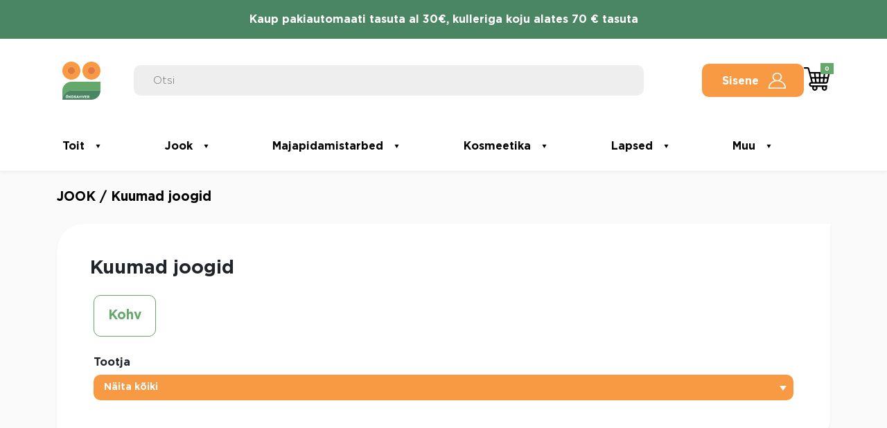

--- FILE ---
content_type: text/html; charset=UTF-8
request_url: https://www.sahver.ee/tootekategooria/jook/kuumad-joogid/?yith_wcan=1&product_cat=kuumad-joogid&product_tag=kohv
body_size: 53953
content:
<!doctype html>
<html lang="et">

<head>
	<meta charset="UTF-8">
	<meta name="viewport" content="width=device-width, initial-scale=1">
	<meta name='robots' content='index, follow, max-image-preview:large, max-snippet:-1, max-video-preview:-1' />
	<style>img:is([sizes="auto" i], [sizes^="auto," i]) { contain-intrinsic-size: 3000px 1500px }</style>
	<script id="cookie-law-info-gcm-var-js">
var _ckyGcm = {"status":true,"default_settings":[{"analytics":"denied","advertisement":"denied","functional":"denied","necessary":"granted","ad_user_data":"denied","ad_personalization":"denied","regions":"All"}],"wait_for_update":2000,"url_passthrough":false,"ads_data_redaction":false}</script>
<script id="cookie-law-info-gcm-js" type="text/javascript" src="https://www.sahver.ee/wp-content/plugins/cookie-law-info/lite/frontend/js/gcm.min.js"></script> <script id="cookieyes" type="text/javascript" src="https://cdn-cookieyes.com/client_data/460d29c244989998fd7e6cf7/script.js"></script>
<!-- Google Tag Manager for WordPress by gtm4wp.com -->
<script data-cfasync="false" data-pagespeed-no-defer>
	var gtm4wp_datalayer_name = "dataLayer";
	var dataLayer = dataLayer || [];
	const gtm4wp_use_sku_instead = false;
	const gtm4wp_currency = 'EUR';
	const gtm4wp_product_per_impression = 10;
	const gtm4wp_clear_ecommerce = false;
	const gtm4wp_datalayer_max_timeout = 2000;
</script>
<!-- End Google Tag Manager for WordPress by gtm4wp.com -->
	<!-- This site is optimized with the Yoast SEO plugin v26.5 - https://yoast.com/wordpress/plugins/seo/ -->
	<title>Kuumad joogid - Sahver.ee</title>
	<link rel="canonical" href="https://www.sahver.ee/tootekategooria/jook/kuumad-joogid/" />
	<link rel="next" href="https://www.sahver.ee/tootekategooria/jook/kuumad-joogid/page/2/" />
	<meta property="og:locale" content="et_EE" />
	<meta property="og:type" content="article" />
	<meta property="og:title" content="Kuumad joogid - Sahver.ee" />
	<meta property="og:url" content="https://www.sahver.ee/tootekategooria/jook/kuumad-joogid/" />
	<meta property="og:site_name" content="Sahver.ee" />
	<meta name="twitter:card" content="summary_large_image" />
	<script type="application/ld+json" class="yoast-schema-graph">{"@context":"https://schema.org","@graph":[{"@type":"CollectionPage","@id":"https://www.sahver.ee/tootekategooria/jook/kuumad-joogid/","url":"https://www.sahver.ee/tootekategooria/jook/kuumad-joogid/","name":"Kuumad joogid - Sahver.ee","isPartOf":{"@id":"https://www.sahver.ee/#website"},"primaryImageOfPage":{"@id":"https://www.sahver.ee/tootekategooria/jook/kuumad-joogid/#primaryimage"},"image":{"@id":"https://www.sahver.ee/tootekategooria/jook/kuumad-joogid/#primaryimage"},"thumbnailUrl":"https://www.sahver.ee/wp-content/uploads/2022/12/LS6093.jpg","breadcrumb":{"@id":"https://www.sahver.ee/tootekategooria/jook/kuumad-joogid/#breadcrumb"},"inLanguage":"et"},{"@type":"ImageObject","inLanguage":"et","@id":"https://www.sahver.ee/tootekategooria/jook/kuumad-joogid/#primaryimage","url":"https://www.sahver.ee/wp-content/uploads/2022/12/LS6093.jpg","contentUrl":"https://www.sahver.ee/wp-content/uploads/2022/12/LS6093.jpg","width":2048,"height":2048},{"@type":"BreadcrumbList","@id":"https://www.sahver.ee/tootekategooria/jook/kuumad-joogid/#breadcrumb","itemListElement":[{"@type":"ListItem","position":1,"name":"Home","item":"https://www.sahver.ee/"},{"@type":"ListItem","position":2,"name":"JOOK","item":"https://www.sahver.ee/tootekategooria/jook/"},{"@type":"ListItem","position":3,"name":"Kuumad joogid"}]},{"@type":"WebSite","@id":"https://www.sahver.ee/#website","url":"https://www.sahver.ee/","name":"Ökosahver - mahekauplus","description":"mahekauplus ja ökopood","publisher":{"@id":"https://www.sahver.ee/#organization"},"potentialAction":[{"@type":"SearchAction","target":{"@type":"EntryPoint","urlTemplate":"https://www.sahver.ee/?s={search_term_string}"},"query-input":{"@type":"PropertyValueSpecification","valueRequired":true,"valueName":"search_term_string"}}],"inLanguage":"et"},{"@type":"Organization","@id":"https://www.sahver.ee/#organization","name":"Sahver.ee","url":"https://www.sahver.ee/","logo":{"@type":"ImageObject","inLanguage":"et","@id":"https://www.sahver.ee/#/schema/logo/image/","url":"https://www.sahver.ee/wp-content/uploads/2022/06/Okosahver_logo_color_cmyk-copy.png","contentUrl":"https://www.sahver.ee/wp-content/uploads/2022/06/Okosahver_logo_color_cmyk-copy.png","width":481,"height":481,"caption":"Sahver.ee"},"image":{"@id":"https://www.sahver.ee/#/schema/logo/image/"},"sameAs":["https://www.facebook.com/Okosahver"]}]}</script>
	<!-- / Yoast SEO plugin. -->


<link rel="alternate" type="application/rss+xml" title="Sahver.ee &raquo; Kuumad joogid Kategooria uudisevoog" href="https://www.sahver.ee/tootekategooria/jook/kuumad-joogid/feed/" />
<script type="text/javascript">
/* <![CDATA[ */
window._wpemojiSettings = {"baseUrl":"https:\/\/s.w.org\/images\/core\/emoji\/16.0.1\/72x72\/","ext":".png","svgUrl":"https:\/\/s.w.org\/images\/core\/emoji\/16.0.1\/svg\/","svgExt":".svg","source":{"concatemoji":"https:\/\/www.sahver.ee\/wp-includes\/js\/wp-emoji-release.min.js?ver=002f839afb06cac80e70dda39e191023"}};
/*! This file is auto-generated */
!function(s,n){var o,i,e;function c(e){try{var t={supportTests:e,timestamp:(new Date).valueOf()};sessionStorage.setItem(o,JSON.stringify(t))}catch(e){}}function p(e,t,n){e.clearRect(0,0,e.canvas.width,e.canvas.height),e.fillText(t,0,0);var t=new Uint32Array(e.getImageData(0,0,e.canvas.width,e.canvas.height).data),a=(e.clearRect(0,0,e.canvas.width,e.canvas.height),e.fillText(n,0,0),new Uint32Array(e.getImageData(0,0,e.canvas.width,e.canvas.height).data));return t.every(function(e,t){return e===a[t]})}function u(e,t){e.clearRect(0,0,e.canvas.width,e.canvas.height),e.fillText(t,0,0);for(var n=e.getImageData(16,16,1,1),a=0;a<n.data.length;a++)if(0!==n.data[a])return!1;return!0}function f(e,t,n,a){switch(t){case"flag":return n(e,"\ud83c\udff3\ufe0f\u200d\u26a7\ufe0f","\ud83c\udff3\ufe0f\u200b\u26a7\ufe0f")?!1:!n(e,"\ud83c\udde8\ud83c\uddf6","\ud83c\udde8\u200b\ud83c\uddf6")&&!n(e,"\ud83c\udff4\udb40\udc67\udb40\udc62\udb40\udc65\udb40\udc6e\udb40\udc67\udb40\udc7f","\ud83c\udff4\u200b\udb40\udc67\u200b\udb40\udc62\u200b\udb40\udc65\u200b\udb40\udc6e\u200b\udb40\udc67\u200b\udb40\udc7f");case"emoji":return!a(e,"\ud83e\udedf")}return!1}function g(e,t,n,a){var r="undefined"!=typeof WorkerGlobalScope&&self instanceof WorkerGlobalScope?new OffscreenCanvas(300,150):s.createElement("canvas"),o=r.getContext("2d",{willReadFrequently:!0}),i=(o.textBaseline="top",o.font="600 32px Arial",{});return e.forEach(function(e){i[e]=t(o,e,n,a)}),i}function t(e){var t=s.createElement("script");t.src=e,t.defer=!0,s.head.appendChild(t)}"undefined"!=typeof Promise&&(o="wpEmojiSettingsSupports",i=["flag","emoji"],n.supports={everything:!0,everythingExceptFlag:!0},e=new Promise(function(e){s.addEventListener("DOMContentLoaded",e,{once:!0})}),new Promise(function(t){var n=function(){try{var e=JSON.parse(sessionStorage.getItem(o));if("object"==typeof e&&"number"==typeof e.timestamp&&(new Date).valueOf()<e.timestamp+604800&&"object"==typeof e.supportTests)return e.supportTests}catch(e){}return null}();if(!n){if("undefined"!=typeof Worker&&"undefined"!=typeof OffscreenCanvas&&"undefined"!=typeof URL&&URL.createObjectURL&&"undefined"!=typeof Blob)try{var e="postMessage("+g.toString()+"("+[JSON.stringify(i),f.toString(),p.toString(),u.toString()].join(",")+"));",a=new Blob([e],{type:"text/javascript"}),r=new Worker(URL.createObjectURL(a),{name:"wpTestEmojiSupports"});return void(r.onmessage=function(e){c(n=e.data),r.terminate(),t(n)})}catch(e){}c(n=g(i,f,p,u))}t(n)}).then(function(e){for(var t in e)n.supports[t]=e[t],n.supports.everything=n.supports.everything&&n.supports[t],"flag"!==t&&(n.supports.everythingExceptFlag=n.supports.everythingExceptFlag&&n.supports[t]);n.supports.everythingExceptFlag=n.supports.everythingExceptFlag&&!n.supports.flag,n.DOMReady=!1,n.readyCallback=function(){n.DOMReady=!0}}).then(function(){return e}).then(function(){var e;n.supports.everything||(n.readyCallback(),(e=n.source||{}).concatemoji?t(e.concatemoji):e.wpemoji&&e.twemoji&&(t(e.twemoji),t(e.wpemoji)))}))}((window,document),window._wpemojiSettings);
/* ]]> */
</script>
<link rel='stylesheet' id='makecommerceblocks-css' href='https://www.sahver.ee/wp-content/plugins/makecommerce/payment/gateway/woocommerce/blocks/css/makecommerceblocks.css?ver=002f839afb06cac80e70dda39e191023' type='text/css' media='all' />
<link rel='stylesheet' id='xoo-aff-style-css' href='https://www.sahver.ee/wp-content/plugins/easy-login-woocommerce/xoo-form-fields-fw/assets/css/xoo-aff-style.css?ver=2.1.0' type='text/css' media='all' />
<style id='xoo-aff-style-inline-css' type='text/css'>

.xoo-aff-input-group .xoo-aff-input-icon{
	background-color:  #eee;
	color:  #555;
	max-width: 40px;
	min-width: 40px;
	border-color:  #ccc;
	border-width: 1px;
	font-size: 14px;
}
.xoo-aff-group{
	margin-bottom: 30px;
}

.xoo-aff-group input[type="text"], .xoo-aff-group input[type="password"], .xoo-aff-group input[type="email"], .xoo-aff-group input[type="number"], .xoo-aff-group select, .xoo-aff-group select + .select2, .xoo-aff-group input[type="tel"], .xoo-aff-group input[type="file"]{
	background-color: #fff;
	color: #777;
	border-width: 1px;
	border-color: #cccccc;
	height: 50px;
}


.xoo-aff-group input[type="file"]{
	line-height: calc(50px - 13px);
}



.xoo-aff-group input[type="text"]::placeholder, .xoo-aff-group input[type="password"]::placeholder, .xoo-aff-group input[type="email"]::placeholder, .xoo-aff-group input[type="number"]::placeholder, .xoo-aff-group select::placeholder, .xoo-aff-group input[type="tel"]::placeholder, .xoo-aff-group .select2-selection__rendered, .xoo-aff-group .select2-container--default .select2-selection--single .select2-selection__rendered, .xoo-aff-group input[type="file"]::placeholder, .xoo-aff-group input::file-selector-button{
	color: #777;
}

.xoo-aff-group input[type="text"]:focus, .xoo-aff-group input[type="password"]:focus, .xoo-aff-group input[type="email"]:focus, .xoo-aff-group input[type="number"]:focus, .xoo-aff-group select:focus, .xoo-aff-group select + .select2:focus, .xoo-aff-group input[type="tel"]:focus, .xoo-aff-group input[type="file"]:focus{
	background-color: #ededed;
	color: #000;
}

[placeholder]:focus::-webkit-input-placeholder{
	color: #000!important;
}


.xoo-aff-input-icon + input[type="text"], .xoo-aff-input-icon + input[type="password"], .xoo-aff-input-icon + input[type="email"], .xoo-aff-input-icon + input[type="number"], .xoo-aff-input-icon + select, .xoo-aff-input-icon + select + .select2,  .xoo-aff-input-icon + input[type="tel"], .xoo-aff-input-icon + input[type="file"]{
	border-bottom-left-radius: 0;
	border-top-left-radius: 0;
}


</style>
<link rel='stylesheet' id='xoo-aff-font-awesome5-css' href='https://www.sahver.ee/wp-content/plugins/easy-login-woocommerce/xoo-form-fields-fw/lib/fontawesome5/css/all.min.css?ver=002f839afb06cac80e70dda39e191023' type='text/css' media='all' />
<style id='wp-emoji-styles-inline-css' type='text/css'>

	img.wp-smiley, img.emoji {
		display: inline !important;
		border: none !important;
		box-shadow: none !important;
		height: 1em !important;
		width: 1em !important;
		margin: 0 0.07em !important;
		vertical-align: -0.1em !important;
		background: none !important;
		padding: 0 !important;
	}
</style>
<link rel='stylesheet' id='wp-block-library-css' href='https://www.sahver.ee/wp-includes/css/dist/block-library/style.min.css?ver=002f839afb06cac80e70dda39e191023' type='text/css' media='all' />
<style id='classic-theme-styles-inline-css' type='text/css'>
/*! This file is auto-generated */
.wp-block-button__link{color:#fff;background-color:#32373c;border-radius:9999px;box-shadow:none;text-decoration:none;padding:calc(.667em + 2px) calc(1.333em + 2px);font-size:1.125em}.wp-block-file__button{background:#32373c;color:#fff;text-decoration:none}
</style>
<style id='global-styles-inline-css' type='text/css'>
:root{--wp--preset--aspect-ratio--square: 1;--wp--preset--aspect-ratio--4-3: 4/3;--wp--preset--aspect-ratio--3-4: 3/4;--wp--preset--aspect-ratio--3-2: 3/2;--wp--preset--aspect-ratio--2-3: 2/3;--wp--preset--aspect-ratio--16-9: 16/9;--wp--preset--aspect-ratio--9-16: 9/16;--wp--preset--color--black: #000000;--wp--preset--color--cyan-bluish-gray: #abb8c3;--wp--preset--color--white: #ffffff;--wp--preset--color--pale-pink: #f78da7;--wp--preset--color--vivid-red: #cf2e2e;--wp--preset--color--luminous-vivid-orange: #ff6900;--wp--preset--color--luminous-vivid-amber: #fcb900;--wp--preset--color--light-green-cyan: #7bdcb5;--wp--preset--color--vivid-green-cyan: #00d084;--wp--preset--color--pale-cyan-blue: #8ed1fc;--wp--preset--color--vivid-cyan-blue: #0693e3;--wp--preset--color--vivid-purple: #9b51e0;--wp--preset--gradient--vivid-cyan-blue-to-vivid-purple: linear-gradient(135deg,rgba(6,147,227,1) 0%,rgb(155,81,224) 100%);--wp--preset--gradient--light-green-cyan-to-vivid-green-cyan: linear-gradient(135deg,rgb(122,220,180) 0%,rgb(0,208,130) 100%);--wp--preset--gradient--luminous-vivid-amber-to-luminous-vivid-orange: linear-gradient(135deg,rgba(252,185,0,1) 0%,rgba(255,105,0,1) 100%);--wp--preset--gradient--luminous-vivid-orange-to-vivid-red: linear-gradient(135deg,rgba(255,105,0,1) 0%,rgb(207,46,46) 100%);--wp--preset--gradient--very-light-gray-to-cyan-bluish-gray: linear-gradient(135deg,rgb(238,238,238) 0%,rgb(169,184,195) 100%);--wp--preset--gradient--cool-to-warm-spectrum: linear-gradient(135deg,rgb(74,234,220) 0%,rgb(151,120,209) 20%,rgb(207,42,186) 40%,rgb(238,44,130) 60%,rgb(251,105,98) 80%,rgb(254,248,76) 100%);--wp--preset--gradient--blush-light-purple: linear-gradient(135deg,rgb(255,206,236) 0%,rgb(152,150,240) 100%);--wp--preset--gradient--blush-bordeaux: linear-gradient(135deg,rgb(254,205,165) 0%,rgb(254,45,45) 50%,rgb(107,0,62) 100%);--wp--preset--gradient--luminous-dusk: linear-gradient(135deg,rgb(255,203,112) 0%,rgb(199,81,192) 50%,rgb(65,88,208) 100%);--wp--preset--gradient--pale-ocean: linear-gradient(135deg,rgb(255,245,203) 0%,rgb(182,227,212) 50%,rgb(51,167,181) 100%);--wp--preset--gradient--electric-grass: linear-gradient(135deg,rgb(202,248,128) 0%,rgb(113,206,126) 100%);--wp--preset--gradient--midnight: linear-gradient(135deg,rgb(2,3,129) 0%,rgb(40,116,252) 100%);--wp--preset--font-size--small: 13px;--wp--preset--font-size--medium: 20px;--wp--preset--font-size--large: 36px;--wp--preset--font-size--x-large: 42px;--wp--preset--spacing--20: 0.44rem;--wp--preset--spacing--30: 0.67rem;--wp--preset--spacing--40: 1rem;--wp--preset--spacing--50: 1.5rem;--wp--preset--spacing--60: 2.25rem;--wp--preset--spacing--70: 3.38rem;--wp--preset--spacing--80: 5.06rem;--wp--preset--shadow--natural: 6px 6px 9px rgba(0, 0, 0, 0.2);--wp--preset--shadow--deep: 12px 12px 50px rgba(0, 0, 0, 0.4);--wp--preset--shadow--sharp: 6px 6px 0px rgba(0, 0, 0, 0.2);--wp--preset--shadow--outlined: 6px 6px 0px -3px rgba(255, 255, 255, 1), 6px 6px rgba(0, 0, 0, 1);--wp--preset--shadow--crisp: 6px 6px 0px rgba(0, 0, 0, 1);}:where(.is-layout-flex){gap: 0.5em;}:where(.is-layout-grid){gap: 0.5em;}body .is-layout-flex{display: flex;}.is-layout-flex{flex-wrap: wrap;align-items: center;}.is-layout-flex > :is(*, div){margin: 0;}body .is-layout-grid{display: grid;}.is-layout-grid > :is(*, div){margin: 0;}:where(.wp-block-columns.is-layout-flex){gap: 2em;}:where(.wp-block-columns.is-layout-grid){gap: 2em;}:where(.wp-block-post-template.is-layout-flex){gap: 1.25em;}:where(.wp-block-post-template.is-layout-grid){gap: 1.25em;}.has-black-color{color: var(--wp--preset--color--black) !important;}.has-cyan-bluish-gray-color{color: var(--wp--preset--color--cyan-bluish-gray) !important;}.has-white-color{color: var(--wp--preset--color--white) !important;}.has-pale-pink-color{color: var(--wp--preset--color--pale-pink) !important;}.has-vivid-red-color{color: var(--wp--preset--color--vivid-red) !important;}.has-luminous-vivid-orange-color{color: var(--wp--preset--color--luminous-vivid-orange) !important;}.has-luminous-vivid-amber-color{color: var(--wp--preset--color--luminous-vivid-amber) !important;}.has-light-green-cyan-color{color: var(--wp--preset--color--light-green-cyan) !important;}.has-vivid-green-cyan-color{color: var(--wp--preset--color--vivid-green-cyan) !important;}.has-pale-cyan-blue-color{color: var(--wp--preset--color--pale-cyan-blue) !important;}.has-vivid-cyan-blue-color{color: var(--wp--preset--color--vivid-cyan-blue) !important;}.has-vivid-purple-color{color: var(--wp--preset--color--vivid-purple) !important;}.has-black-background-color{background-color: var(--wp--preset--color--black) !important;}.has-cyan-bluish-gray-background-color{background-color: var(--wp--preset--color--cyan-bluish-gray) !important;}.has-white-background-color{background-color: var(--wp--preset--color--white) !important;}.has-pale-pink-background-color{background-color: var(--wp--preset--color--pale-pink) !important;}.has-vivid-red-background-color{background-color: var(--wp--preset--color--vivid-red) !important;}.has-luminous-vivid-orange-background-color{background-color: var(--wp--preset--color--luminous-vivid-orange) !important;}.has-luminous-vivid-amber-background-color{background-color: var(--wp--preset--color--luminous-vivid-amber) !important;}.has-light-green-cyan-background-color{background-color: var(--wp--preset--color--light-green-cyan) !important;}.has-vivid-green-cyan-background-color{background-color: var(--wp--preset--color--vivid-green-cyan) !important;}.has-pale-cyan-blue-background-color{background-color: var(--wp--preset--color--pale-cyan-blue) !important;}.has-vivid-cyan-blue-background-color{background-color: var(--wp--preset--color--vivid-cyan-blue) !important;}.has-vivid-purple-background-color{background-color: var(--wp--preset--color--vivid-purple) !important;}.has-black-border-color{border-color: var(--wp--preset--color--black) !important;}.has-cyan-bluish-gray-border-color{border-color: var(--wp--preset--color--cyan-bluish-gray) !important;}.has-white-border-color{border-color: var(--wp--preset--color--white) !important;}.has-pale-pink-border-color{border-color: var(--wp--preset--color--pale-pink) !important;}.has-vivid-red-border-color{border-color: var(--wp--preset--color--vivid-red) !important;}.has-luminous-vivid-orange-border-color{border-color: var(--wp--preset--color--luminous-vivid-orange) !important;}.has-luminous-vivid-amber-border-color{border-color: var(--wp--preset--color--luminous-vivid-amber) !important;}.has-light-green-cyan-border-color{border-color: var(--wp--preset--color--light-green-cyan) !important;}.has-vivid-green-cyan-border-color{border-color: var(--wp--preset--color--vivid-green-cyan) !important;}.has-pale-cyan-blue-border-color{border-color: var(--wp--preset--color--pale-cyan-blue) !important;}.has-vivid-cyan-blue-border-color{border-color: var(--wp--preset--color--vivid-cyan-blue) !important;}.has-vivid-purple-border-color{border-color: var(--wp--preset--color--vivid-purple) !important;}.has-vivid-cyan-blue-to-vivid-purple-gradient-background{background: var(--wp--preset--gradient--vivid-cyan-blue-to-vivid-purple) !important;}.has-light-green-cyan-to-vivid-green-cyan-gradient-background{background: var(--wp--preset--gradient--light-green-cyan-to-vivid-green-cyan) !important;}.has-luminous-vivid-amber-to-luminous-vivid-orange-gradient-background{background: var(--wp--preset--gradient--luminous-vivid-amber-to-luminous-vivid-orange) !important;}.has-luminous-vivid-orange-to-vivid-red-gradient-background{background: var(--wp--preset--gradient--luminous-vivid-orange-to-vivid-red) !important;}.has-very-light-gray-to-cyan-bluish-gray-gradient-background{background: var(--wp--preset--gradient--very-light-gray-to-cyan-bluish-gray) !important;}.has-cool-to-warm-spectrum-gradient-background{background: var(--wp--preset--gradient--cool-to-warm-spectrum) !important;}.has-blush-light-purple-gradient-background{background: var(--wp--preset--gradient--blush-light-purple) !important;}.has-blush-bordeaux-gradient-background{background: var(--wp--preset--gradient--blush-bordeaux) !important;}.has-luminous-dusk-gradient-background{background: var(--wp--preset--gradient--luminous-dusk) !important;}.has-pale-ocean-gradient-background{background: var(--wp--preset--gradient--pale-ocean) !important;}.has-electric-grass-gradient-background{background: var(--wp--preset--gradient--electric-grass) !important;}.has-midnight-gradient-background{background: var(--wp--preset--gradient--midnight) !important;}.has-small-font-size{font-size: var(--wp--preset--font-size--small) !important;}.has-medium-font-size{font-size: var(--wp--preset--font-size--medium) !important;}.has-large-font-size{font-size: var(--wp--preset--font-size--large) !important;}.has-x-large-font-size{font-size: var(--wp--preset--font-size--x-large) !important;}
:where(.wp-block-post-template.is-layout-flex){gap: 1.25em;}:where(.wp-block-post-template.is-layout-grid){gap: 1.25em;}
:where(.wp-block-columns.is-layout-flex){gap: 2em;}:where(.wp-block-columns.is-layout-grid){gap: 2em;}
:root :where(.wp-block-pullquote){font-size: 1.5em;line-height: 1.6;}
</style>
<link rel='stylesheet' id='menu-image-css' href='https://www.sahver.ee/wp-content/plugins/menu-image/includes/css/menu-image.css?ver=3.13' type='text/css' media='all' />
<link rel='stylesheet' id='dashicons-css' href='https://www.sahver.ee/wp-includes/css/dashicons.min.css?ver=002f839afb06cac80e70dda39e191023' type='text/css' media='all' />
<link rel='stylesheet' id='woocommerce-layout-css' href='https://www.sahver.ee/wp-content/plugins/woocommerce/assets/css/woocommerce-layout.css?ver=10.3.6' type='text/css' media='all' />
<link rel='stylesheet' id='woocommerce-smallscreen-css' href='https://www.sahver.ee/wp-content/plugins/woocommerce/assets/css/woocommerce-smallscreen.css?ver=10.3.6' type='text/css' media='only screen and (max-width: 768px)' />
<link rel='stylesheet' id='woocommerce-general-css' href='https://www.sahver.ee/wp-content/plugins/woocommerce/assets/css/woocommerce.css?ver=10.3.6' type='text/css' media='all' />
<style id='woocommerce-inline-inline-css' type='text/css'>
.woocommerce form .form-row .required { visibility: visible; }
</style>
<link rel='stylesheet' id='aws-style-css' href='https://www.sahver.ee/wp-content/plugins/advanced-woo-search/assets/css/common.min.css?ver=3.49' type='text/css' media='all' />
<link rel='stylesheet' id='xoo-el-style-css' href='https://www.sahver.ee/wp-content/plugins/easy-login-woocommerce/assets/css/xoo-el-style.css?ver=3.0.3' type='text/css' media='all' />
<style id='xoo-el-style-inline-css' type='text/css'>

	.xoo-el-form-container button.btn.button.xoo-el-action-btn{
		background-color: #f89944;
		color: #ffffff;
		font-weight: 600;
		font-size: 15px;
		height: 40px;
	}

.xoo-el-container:not(.xoo-el-style-slider) .xoo-el-inmodal{
	max-width: 800px;
	max-height: 550px;
}

.xoo-el-style-slider .xoo-el-modal{
	transform: translateX(800px);
	max-width: 800px;
}

	.xoo-el-sidebar{
		background-image: url(https://arendus.sahver.ee/wp-content/plugins/easy-login-woocommerce/assets/images/popup-sidebar.jpg);
		min-width: 0%;
	}

.xoo-el-main, .xoo-el-main a , .xoo-el-main label{
	color: #000000;
}
.xoo-el-srcont{
	background-color: #ffffff;
}
.xoo-el-form-container ul.xoo-el-tabs li.xoo-el-active {
	background-color: #64a969;
	color: #ffffff;
}
.xoo-el-form-container ul.xoo-el-tabs li{
	background-color: #eeeeee;
	color: #000000;
	font-size: 16px;
	padding: 12px 20px;
}
.xoo-el-main{
	padding: 40px 30px;
}

.xoo-el-form-container button.xoo-el-action-btn:not(.button){
    font-weight: 600;
    font-size: 15px;
}



	.xoo-el-modal:before {
		vertical-align: middle;
	}

	.xoo-el-style-slider .xoo-el-srcont {
		justify-content: center;
	}

	.xoo-el-style-slider .xoo-el-main{
		padding-top: 10px;
		padding-bottom: 10px; 
	}





.xoo-el-popup-active .xoo-el-opac{
    opacity: 0.7;
    background-color: #000000;
}





</style>
<link rel='stylesheet' id='xoo-el-fonts-css' href='https://www.sahver.ee/wp-content/plugins/easy-login-woocommerce/assets/css/xoo-el-fonts.css?ver=3.0.3' type='text/css' media='all' />
<link rel='stylesheet' id='brands-styles-css' href='https://www.sahver.ee/wp-content/plugins/woocommerce/assets/css/brands.css?ver=10.3.6' type='text/css' media='all' />
<link rel='stylesheet' id='dgwt-wcas-style-css' href='https://www.sahver.ee/wp-content/plugins/ajax-search-for-woocommerce/assets/css/style.min.css?ver=1.32.0' type='text/css' media='all' />
<link rel='stylesheet' id='bootstrap_style-css' href='https://www.sahver.ee/wp-content/themes/okosahver/css/bootstrap.min.css?ver=002f839afb06cac80e70dda39e191023' type='text/css' media='all' />
<link rel='stylesheet' id='style-css' href='https://www.sahver.ee/wp-content/themes/okosahver/style.css?ver=202408121954' type='text/css' media='all' />
<link rel='stylesheet' id='wwbp_frontend-css' href='https://www.sahver.ee/wp-content/plugins/weight-based-pricing-for-woocommerce//Assets/CSS/wwbp_frontend.css?ver=1.1.6' type='text/css' media='all' />
<script type="text/javascript" src="https://www.sahver.ee/wp-includes/js/jquery/jquery.min.js?ver=3.7.1" id="jquery-core-js"></script>
<script type="text/javascript" src="https://www.sahver.ee/wp-includes/js/jquery/jquery-migrate.min.js?ver=3.4.1" id="jquery-migrate-js"></script>
<script type="text/javascript" id="jquery-js-after">
/* <![CDATA[ */
if (typeof (window.wpfReadyList) == "undefined") {
			var v = jQuery.fn.jquery;
			if (v && parseInt(v) >= 3 && window.self === window.top) {
				var readyList=[];
				window.originalReadyMethod = jQuery.fn.ready;
				jQuery.fn.ready = function(){
					if(arguments.length && arguments.length > 0 && typeof arguments[0] === "function") {
						readyList.push({"c": this, "a": arguments});
					}
					return window.originalReadyMethod.apply( this, arguments );
				};
				window.wpfReadyList = readyList;
			}}
/* ]]> */
</script>
<script type="text/javascript" id="xoo-aff-js-js-extra">
/* <![CDATA[ */
var xoo_aff_localize = {"adminurl":"https:\/\/www.sahver.ee\/wp-admin\/admin-ajax.php","password_strength":{"min_password_strength":3,"i18n_password_error":"Please enter a stronger password.","i18n_password_hint":"Vihje: Sinu parool peaks olema v\u00e4hemalt seitse m\u00e4rki pikk. Tugevama parooli saamiseks kasuta nii suur- kui v\u00e4iket\u00e4hti, numbreid ja erim\u00e4rke nagu ! &quot; ? $ % ^ &amp; )."}};
/* ]]> */
</script>
<script type="text/javascript" src="https://www.sahver.ee/wp-content/plugins/easy-login-woocommerce/xoo-form-fields-fw/assets/js/xoo-aff-js.js?ver=2.1.0" id="xoo-aff-js-js" defer="defer" data-wp-strategy="defer"></script>
<script type="text/javascript" id="MC_PARCELMACHINE_SEARCHABLE_JS-js-before">
/* <![CDATA[ */
const MC_PARCELMACHINE_SEARCHABLE_JS = [{"placeholder":"-- vali pakiautomaat --"}]
/* ]]> */
</script>
<script type="text/javascript" src="https://www.sahver.ee/wp-content/plugins/makecommerce/shipping/js/parcelmachine_searchable.js?ver=1759217522" id="MC_PARCELMACHINE_SEARCHABLE_JS-js"></script>
<script type="text/javascript" src="https://www.sahver.ee/wp-content/plugins/makecommerce/shipping/js/parcelmachine.js?ver=1759217522" id="MC_PARCELMACHINE_JS-js"></script>
<script type="text/javascript" src="https://www.sahver.ee/wp-content/plugins/woocommerce/assets/js/jquery-blockui/jquery.blockUI.min.js?ver=2.7.0-wc.10.3.6" id="wc-jquery-blockui-js" defer="defer" data-wp-strategy="defer"></script>
<script type="text/javascript" id="wc-add-to-cart-js-extra">
/* <![CDATA[ */
var wc_add_to_cart_params = {"ajax_url":"\/wp-admin\/admin-ajax.php","wc_ajax_url":"\/?wc-ajax=%%endpoint%%","i18n_view_cart":"Vaata ostukorvi","cart_url":"https:\/\/www.sahver.ee\/ostukorv\/","is_cart":"","cart_redirect_after_add":"no"};
/* ]]> */
</script>
<script type="text/javascript" src="https://www.sahver.ee/wp-content/plugins/woocommerce/assets/js/frontend/add-to-cart.min.js?ver=10.3.6" id="wc-add-to-cart-js" defer="defer" data-wp-strategy="defer"></script>
<script type="text/javascript" src="https://www.sahver.ee/wp-content/plugins/woocommerce/assets/js/js-cookie/js.cookie.min.js?ver=2.1.4-wc.10.3.6" id="wc-js-cookie-js" defer="defer" data-wp-strategy="defer"></script>
<script type="text/javascript" id="woocommerce-js-extra">
/* <![CDATA[ */
var woocommerce_params = {"ajax_url":"\/wp-admin\/admin-ajax.php","wc_ajax_url":"\/?wc-ajax=%%endpoint%%","i18n_password_show":"Show password","i18n_password_hide":"Hide password"};
/* ]]> */
</script>
<script type="text/javascript" src="https://www.sahver.ee/wp-content/plugins/woocommerce/assets/js/frontend/woocommerce.min.js?ver=10.3.6" id="woocommerce-js" defer="defer" data-wp-strategy="defer"></script>
<script type="text/javascript" src="https://www.sahver.ee/wp-content/themes/okosahver/js/sahver.js?ver=002f839afb06cac80e70dda39e191023" id="js-file-js"></script>
<script type="text/javascript" src="https://www.sahver.ee/wp-content/plugins/weight-based-pricing-for-woocommerce//Assets/JS/wwbp_frontend.js?ver=1.1.6" id="wwbp_frontend-js"></script>
<script type="text/javascript" id="MC_BLOCKS_SWITCHER-js-before">
/* <![CDATA[ */
const MC_BLOCKS_SWITCHER = {"country":"EE"}
/* ]]> */
</script>
<script type="text/javascript" src="https://www.sahver.ee/wp-content/plugins/makecommerce/payment/gateway/woocommerce/blocks/js/mc_blocks_payment_switcher.js?ver=1759217522" id="MC_BLOCKS_SWITCHER-js"></script>
<link rel="https://api.w.org/" href="https://www.sahver.ee/wp-json/" /><link rel="alternate" title="JSON" type="application/json" href="https://www.sahver.ee/wp-json/wp/v2/product_cat/3496" /><link rel="EditURI" type="application/rsd+xml" title="RSD" href="https://www.sahver.ee/xmlrpc.php?rsd" />


<!-- Google Tag Manager for WordPress by gtm4wp.com -->
<!-- GTM Container placement set to automatic -->
<script data-cfasync="false" data-pagespeed-no-defer type="text/javascript">
	var dataLayer_content = {"pagePostType":"product","pagePostType2":"tax-product","pageCategory":[]};
	dataLayer.push( dataLayer_content );
</script>
<script data-cfasync="false" data-pagespeed-no-defer type="text/javascript">
(function(w,d,s,l,i){w[l]=w[l]||[];w[l].push({'gtm.start':
new Date().getTime(),event:'gtm.js'});var f=d.getElementsByTagName(s)[0],
j=d.createElement(s),dl=l!='dataLayer'?'&l='+l:'';j.async=true;j.src=
'//www.googletagmanager.com/gtm.js?id='+i+dl;f.parentNode.insertBefore(j,f);
})(window,document,'script','dataLayer','GTM-5J7X7HCP');
</script>
<!-- End Google Tag Manager for WordPress by gtm4wp.com -->
			            <!-- Global site tag (gtag.js) - Google Analytics -->
						<script async src='https://www.googletagmanager.com/gtag/js?id=G-584BBQ11D3'></script>
						<script>
						 window.dataLayer = window.dataLayer || [];
						  function gtag(){dataLayer.push(arguments);}
						  gtag('js', new Date());
						
						  gtag('config', 'G-584BBQ11D3');
						</script>
	            		<style>
			.dgwt-wcas-ico-magnifier,.dgwt-wcas-ico-magnifier-handler{max-width:20px}.dgwt-wcas-search-wrapp{max-width:600px}		</style>
			<noscript><style>.woocommerce-product-gallery{ opacity: 1 !important; }</style></noscript>
	<link rel="icon" href="https://www.sahver.ee/wp-content/uploads/2022/04/logo-64x64.png" sizes="32x32" />
<link rel="icon" href="https://www.sahver.ee/wp-content/uploads/2022/04/logo-300x300.png" sizes="192x192" />
<link rel="apple-touch-icon" href="https://www.sahver.ee/wp-content/uploads/2022/04/logo-300x300.png" />
<meta name="msapplication-TileImage" content="https://www.sahver.ee/wp-content/uploads/2022/04/logo-300x300.png" />
		<style type="text/css" id="wp-custom-css">
			@media only screen and (max-width: 700px) {
    /* Hide specific td elements */
    .hidemobile {
        display: none !important;
        visibility: hidden;
    }

}

body.page-id-163 .woocommerce-ordering {
	display: none;
}

.vxc_subscribe_label {
	font-size: 1rem;
	padding-left: 3px;
	padding-right: 3px;
	margin: 0 0 6px;
}

#vxc_mailchimp_check_ {
	margin: -2px 8px 0 0;
}
		</style>
			<script async src="https://www.googletagmanager.com/gtag/js?id=UA-8274866-1"></script>
	<script>
		window.dataLayer = window.dataLayer || [];
		function gtag() { dataLayer.push(arguments); }
		gtag('js', new Date());
		gtag('config', 'UA-8274866-1');
	</script>
	<script type="text/javascript">
    (function(c,l,a,r,i,t,y){
        c[a]=c[a]||function(){(c[a].q=c[a].q||[]).push(arguments)};
        t=l.createElement(r);t.async=1;t.src="https://www.clarity.ms/tag/"+i;
        y=l.getElementsByTagName(r)[0];y.parentNode.insertBefore(t,y);
    })(window, document, "clarity", "script", "uly5c7h073");
</script>
</head>

<body class="archive tax-product_cat term-kuumad-joogid term-3496 wp-theme-okosahver theme-okosahver woocommerce woocommerce-page woocommerce-no-js">
	
<!-- GTM Container placement set to automatic -->
<!-- Google Tag Manager (noscript) -->
				<noscript><iframe src="https://www.googletagmanager.com/ns.html?id=GTM-5J7X7HCP" height="0" width="0" style="display:none;visibility:hidden" aria-hidden="true"></iframe></noscript>
<!-- End Google Tag Manager (noscript) -->	<div id="page" class="site">
		<a class="skip-link screen-reader-text"
			href="#primary">Skip to content</a>

		<div id="announcement-bar">
			<div class="container">
				<div class="row">
					<div class="col-md-2">

					</div>
					<div class="col-md-8 text-center">
						<a href="/transport/" style="color:#ffffff">
							<!-- <p>Tellimused pakiautomaati alates 40€ TASUTA!</p> -->
							<!-- p>Kaup pakiautomaati al 25€ tasuta, kulleriga koju al 50€ tasuta</p -->
							<p>Kaup pakiautomaati tasuta al 30€, kulleriga koju alates 70 € tasuta</p>
						</a>					</div>
					<!--<div class="col-md-2">
					EST ENG RUS
				</div>-->
				</div>
			</div>
		</div>

		<div id="search-bar" class="menuarea">
			<div class="container">

				<nav class="navbar navbar-expand-lg navbar-light">

					<div class="row align-items-center h-100">
						<div class="col-4 order-2 order-lg-1 col-lg-1">
							<a class="logo align-self-center" href="/"><img alt="Ökosahver logo"
									src="https://www.sahver.ee/wp-content/themes/okosahver/images/logo.svg"></a>
						</div>
						<div class="col-4 order-1 order-lg-2 col-lg-8">
							<div class="search-block d-none d-lg-block"><div class="aws-container" data-url="/?wc-ajax=aws_action" data-siteurl="https://www.sahver.ee" data-lang="" data-show-loader="true" data-show-more="true" data-show-page="true" data-ajax-search="true" data-show-clear="true" data-mobile-screen="false" data-use-analytics="false" data-min-chars="1" data-buttons-order="1" data-timeout="300" data-is-mobile="false" data-page-id="3496" data-tax="product_tag" ><form class="aws-search-form" action="https://www.sahver.ee/" method="get" role="search" ><div class="aws-wrapper"><label class="aws-search-label" for="697ab7676e9f9">Otsi</label><input type="search" name="s" id="697ab7676e9f9" value="" class="aws-search-field" placeholder="Otsi" autocomplete="off" /><input type="hidden" name="post_type" value="product"><input type="hidden" name="type_aws" value="true"><div class="aws-search-clear"><span>×</span></div><div class="aws-loader"></div></div></form></div></div>
							<button class="navbar-toggler" type="button" data-bs-toggle="offcanvas"
								data-bs-target="#navbarSupportedContent" aria-controls="offcanvasWithBackdrop"
								aria-expanded="false" aria-label="Toggle navigation">
								<span class="navbar-toggler-icon"></span>
							</button>
						</div>
						<div class="col-4 order-3 col-lg-3 cart">
							<div class="account-button d-none d-lg-block">
								<a class="xoo-el-action-sc button btn xoo-el-login-tgr" http://data-redirect=/tootekategooria/jook/kuumad-joogid/?yith_wcan=1&#038;product_cat=kuumad-joogid&#038;product_tag=kohv>Sisene</a>							</div>
							<div class="shopping-cart">
								<div id="mini-cart-count">0</div>
								<img src="https://www.sahver.ee/wp-content/themes/okosahver/images/cart.svg">
								
    <div class="cart-customlocation">
        <ul class="product-list">
                    </ul>

        <div class="cart-total">
            0 toodet                        – <span class="woocommerce-Price-amount amount"><bdi>0,00&nbsp;<span class="woocommerce-Price-currencySymbol">&euro;</span></bdi></span>                    </div>

        <div class="cart-link">
            <a href="https://www.sahver.ee/ostukorv/"
               title="View your shopping cart">
                Ostukorvi
            </a>
        </div>
    </div>

    							</div>
						</div>
					</div>

					<div class="offcanvas offcanvas-end navbar-collapse" id="navbarSupportedContent">
						<div class="w-100 d-flex justify-content-end">
							<button type="button" class="btn-close text-reset mt-1 d-lg-none"
								data-bs-dismiss="offcanvas" aria-label="Close"></button>
						</div>

						<ul id="menu-kategooriad" class="navbar-nav nav-fill w-100"><li  id="menu-item-35906" class="menu-item menu-item-type-taxonomy menu-item-object-product_cat menu-item-has-children dropdown nav-item nav-item-35906"><a href="https://www.sahver.ee/tootekategooria/toit/" class="nav-link  dropdown-toggle" data-bs-toggle="dropdown" aria-haspopup="true" aria-expanded="false">Toit</a>
<div class="menu-wrapper"><div class="container"><ul class="dropdown-menu  depth_0">
	<li  id="menu-item-35920" class="menu-item menu-item-type-taxonomy menu-item-object-product_cat nav-item nav-item-35920"><a href="https://www.sahver.ee/tootekategooria/toit/varske-puu-ja-koogivili/" class="dropdown-item "><img width="64" height="64" src="https://www.sahver.ee/wp-content/uploads/2022/04/varske-puu-ja-koogivili.png" class="menu-image menu-image-title-after" alt="" decoding="async" /><span class="menu-image-title-after menu-image-title">Värske puu- ja köögivili</span></a></li>
	<li  id="menu-item-35907" class="menu-item menu-item-type-taxonomy menu-item-object-product_cat nav-item nav-item-35907"><a href="https://www.sahver.ee/tootekategooria/toit/hoidised-konservid/" class="dropdown-item "><img width="64" height="64" src="https://www.sahver.ee/wp-content/uploads/2022/04/Hoidised-konservid.png" class="menu-image menu-image-title-after" alt="" decoding="async" /><span class="menu-image-title-after menu-image-title">Hoidised, konservid</span></a></li>
	<li  id="menu-item-35919" class="menu-item menu-item-type-taxonomy menu-item-object-product_cat nav-item nav-item-35919"><a href="https://www.sahver.ee/tootekategooria/toit/valmistoidud/" class="dropdown-item "><img width="64" height="64" src="https://www.sahver.ee/wp-content/uploads/2022/04/Valmistoidud.png" class="menu-image menu-image-title-after" alt="" decoding="async" /><span class="menu-image-title-after menu-image-title">Valmistoidud</span></a></li>
	<li  id="menu-item-35912" class="menu-item menu-item-type-taxonomy menu-item-object-product_cat nav-item nav-item-35912"><a href="https://www.sahver.ee/tootekategooria/toit/liha-ja-kalatooted-munad/" class="dropdown-item "><img width="64" height="64" src="https://www.sahver.ee/wp-content/uploads/2022/04/Liha-ja-kalatooted-munad.png" class="menu-image menu-image-title-after" alt="" decoding="async" /><span class="menu-image-title-after menu-image-title">Liha- ja kalatooted, munad</span></a></li>
	<li  id="menu-item-35909" class="menu-item menu-item-type-taxonomy menu-item-object-product_cat nav-item nav-item-35909"><a href="https://www.sahver.ee/tootekategooria/toit/kuivained/" class="dropdown-item "><img width="64" height="64" src="https://www.sahver.ee/wp-content/uploads/2022/04/kuivained.png" class="menu-image menu-image-title-after" alt="" decoding="async" /><span class="menu-image-title-after menu-image-title">Kuivained</span></a></li>
	<li  id="menu-item-35921" class="menu-item menu-item-type-taxonomy menu-item-object-product_cat nav-item nav-item-35921"><a href="https://www.sahver.ee/tootekategooria/toit/vegan-toidukaubad/" class="dropdown-item "><img width="64" height="64" src="https://www.sahver.ee/wp-content/uploads/2022/04/Vegan-toidukaubad.png" class="menu-image menu-image-title-after" alt="" decoding="async" /><span class="menu-image-title-after menu-image-title">Vegan toidukaubad</span></a></li>
	<li  id="menu-item-35916" class="menu-item menu-item-type-taxonomy menu-item-object-product_cat nav-item nav-item-35916"><a href="https://www.sahver.ee/tootekategooria/toit/piimatooted-ja-taimsed-piimad/" class="dropdown-item "><img width="64" height="64" src="https://www.sahver.ee/wp-content/uploads/2022/04/Piimatooted-ja-taimsed-piimad.png" class="menu-image menu-image-title-after" alt="" decoding="async" /><span class="menu-image-title-after menu-image-title">Piimatooted ja taimsed piimad</span></a></li>
	<li  id="menu-item-35914" class="menu-item menu-item-type-taxonomy menu-item-object-product_cat nav-item nav-item-35914"><a href="https://www.sahver.ee/tootekategooria/toit/maitseained-puljong-kupsetamiseks/" class="dropdown-item "><img width="64" height="64" src="https://www.sahver.ee/wp-content/uploads/2022/04/Maitseained-puljong-kupsetamiseks.png" class="menu-image menu-image-title-after" alt="" decoding="async" /><span class="menu-image-title-after menu-image-title">Maitseained, puljong, küpsetamiseks</span></a></li>
	<li  id="menu-item-35918" class="menu-item menu-item-type-taxonomy menu-item-object-product_cat nav-item nav-item-35918"><a href="https://www.sahver.ee/tootekategooria/toit/toidulisandid-vitamiinid-ja-superfood/" class="dropdown-item "><img width="64" height="64" src="https://www.sahver.ee/wp-content/uploads/2022/04/Toidulisandid-vitamiinid-ja-superfood.png" class="menu-image menu-image-title-after" alt="" decoding="async" /><span class="menu-image-title-after menu-image-title">Toidulisandid, vitamiinid ja superfood</span></a></li>
	<li  id="menu-item-35910" class="menu-item menu-item-type-taxonomy menu-item-object-product_cat nav-item nav-item-35910"><a href="https://www.sahver.ee/tootekategooria/toit/leivad-saiad/" class="dropdown-item "><img width="64" height="58" src="https://www.sahver.ee/wp-content/uploads/2022/04/Leivad-saiad.png" class="menu-image menu-image-title-after" alt="" decoding="async" /><span class="menu-image-title-after menu-image-title">Leivad, saiad</span></a></li>
	<li  id="menu-item-35908" class="menu-item menu-item-type-taxonomy menu-item-object-product_cat nav-item nav-item-35908"><a href="https://www.sahver.ee/tootekategooria/toit/kastmed-olid/" class="dropdown-item "><img width="64" height="64" src="https://www.sahver.ee/wp-content/uploads/2022/04/Kastmed-olid.png" class="menu-image menu-image-title-after" alt="" decoding="async" /><span class="menu-image-title-after menu-image-title">Kastmed, õlid</span></a></li>
	<li  id="menu-item-35911" class="menu-item menu-item-type-taxonomy menu-item-object-product_cat nav-item nav-item-35911"><a href="https://www.sahver.ee/tootekategooria/toit/lemmikloomatoidud/" class="dropdown-item "><img width="64" height="64" src="https://www.sahver.ee/wp-content/uploads/2022/04/Lemmikloomatoidud.png" class="menu-image menu-image-title-after" alt="" decoding="async" /><span class="menu-image-title-after menu-image-title">Lemmikloomatoidud</span></a></li>
	<li  id="menu-item-35917" class="menu-item menu-item-type-taxonomy menu-item-object-product_cat nav-item nav-item-35917"><a href="https://www.sahver.ee/tootekategooria/toit/sugavkulmutatud-toidukaubad/" class="dropdown-item "><img width="64" height="64" src="https://www.sahver.ee/wp-content/uploads/2022/04/Sugavkulmutatud-toidukaubad.png" class="menu-image menu-image-title-after" alt="" decoding="async" /><span class="menu-image-title-after menu-image-title">Sügavkülmutatud toidukaubad</span></a></li>
	<li  id="menu-item-35915" class="menu-item menu-item-type-taxonomy menu-item-object-product_cat nav-item nav-item-35915"><a href="https://www.sahver.ee/tootekategooria/toit/maiustused-ja-snakid/" class="dropdown-item "><img width="64" height="61" src="https://www.sahver.ee/wp-content/uploads/2022/04/Maiustused-ja-snakid.png" class="menu-image menu-image-title-after" alt="" decoding="async" /><span class="menu-image-title-after menu-image-title">Maiustused ja snäkid</span></a></li>
</ul></div></div>
</li>
<li  id="menu-item-35923" class="menu-item menu-item-type-taxonomy menu-item-object-product_cat current-product_cat-ancestor current-menu-ancestor current-menu-parent current-product_cat-parent menu-item-has-children dropdown nav-item nav-item-35923"><a href="https://www.sahver.ee/tootekategooria/jook/" class="nav-link active dropdown-toggle" data-bs-toggle="dropdown" aria-haspopup="true" aria-expanded="false">Jook</a>
<div class="menu-wrapper"><div class="container"><ul class="dropdown-menu  depth_0">
	<li  id="menu-item-35924" class="menu-item menu-item-type-taxonomy menu-item-object-product_cat nav-item nav-item-35924"><a href="https://www.sahver.ee/tootekategooria/jook/alkohoolsed-joogid/" class="dropdown-item "><img width="64" height="64" src="https://www.sahver.ee/wp-content/uploads/2022/04/Alkohoolsed-joogid.png" class="menu-image menu-image-title-after" alt="" decoding="async" /><span class="menu-image-title-after menu-image-title">Alkohoolsed joogid</span></a></li>
	<li  id="menu-item-35925" class="menu-item menu-item-type-taxonomy menu-item-object-product_cat nav-item nav-item-35925"><a href="https://www.sahver.ee/tootekategooria/jook/karastusjoogid-vesi-ja-mahlad/" class="dropdown-item "><img width="64" height="64" src="https://www.sahver.ee/wp-content/uploads/2022/04/karastusjoogid-vesi-ja-mahlad.png" class="menu-image menu-image-title-after" alt="" decoding="async" /><span class="menu-image-title-after menu-image-title">Karastusjoogid, vesi ja mahlad</span></a></li>
	<li  id="menu-item-35926" class="menu-item menu-item-type-taxonomy menu-item-object-product_cat current-menu-item nav-item nav-item-35926"><a href="https://www.sahver.ee/tootekategooria/jook/kuumad-joogid/" class="dropdown-item active"><img width="64" height="64" src="https://www.sahver.ee/wp-content/uploads/2022/04/kuumad-joogid.png" class="menu-image menu-image-title-after" alt="" decoding="async" /><span class="menu-image-title-after menu-image-title">Kuumad joogid</span></a></li>
</ul></div></div>
</li>
<li  id="menu-item-35944" class="menu-item menu-item-type-taxonomy menu-item-object-product_cat menu-item-has-children dropdown nav-item nav-item-35944"><a href="https://www.sahver.ee/tootekategooria/majapidamistarbed/" class="nav-link  dropdown-toggle" data-bs-toggle="dropdown" aria-haspopup="true" aria-expanded="false">Majapidamistarbed</a>
<div class="menu-wrapper"><div class="container"><ul class="dropdown-menu  depth_0">
	<li  id="menu-item-35945" class="menu-item menu-item-type-taxonomy menu-item-object-product_cat nav-item nav-item-35945"><a href="https://www.sahver.ee/tootekategooria/majapidamistarbed/kook-ja-kodu/" class="dropdown-item "><img width="64" height="64" src="https://www.sahver.ee/wp-content/uploads/2022/04/kook-ja-kodu.png" class="menu-image menu-image-title-after" alt="" decoding="async" /><span class="menu-image-title-after menu-image-title">Köök ja kodu</span></a></li>
	<li  id="menu-item-35946" class="menu-item menu-item-type-taxonomy menu-item-object-product_cat nav-item nav-item-35946"><a href="https://www.sahver.ee/tootekategooria/majapidamistarbed/puhastus-ja-koristusvahendid/" class="dropdown-item "><img width="64" height="64" src="https://www.sahver.ee/wp-content/uploads/2022/04/puhastus-ja-koristusvahendid.png" class="menu-image menu-image-title-after" alt="" decoding="async" /><span class="menu-image-title-after menu-image-title">Puhastus- ja koristusvahendid</span></a></li>
</ul></div></div>
</li>
<li  id="menu-item-35928" class="menu-item menu-item-type-taxonomy menu-item-object-product_cat menu-item-has-children dropdown nav-item nav-item-35928"><a href="https://www.sahver.ee/tootekategooria/kosmeetika/" class="nav-link  dropdown-toggle" data-bs-toggle="dropdown" aria-haspopup="true" aria-expanded="false">Kosmeetika</a>
<div class="menu-wrapper"><div class="container"><ul class="dropdown-menu  depth_0">
	<li  id="menu-item-51578" class="menu-item menu-item-type-taxonomy menu-item-object-product_cat nav-item nav-item-51578"><a href="https://www.sahver.ee/tootekategooria/kosmeetika/juuksehooldus/" class="dropdown-item "><img width="64" height="64" src="https://www.sahver.ee/wp-content/uploads/2022/04/juuksehooldus.png" class="menu-image menu-image-title-after" alt="" decoding="async" /><span class="menu-image-title-after menu-image-title">Juuksehooldus</span></a></li>
	<li  id="menu-item-51582" class="menu-item menu-item-type-taxonomy menu-item-object-product_cat nav-item nav-item-51582"><a href="https://www.sahver.ee/tootekategooria/kosmeetika/suuhooldus/" class="dropdown-item "><img width="64" height="64" src="https://www.sahver.ee/wp-content/uploads/2022/04/suuhooldus.png" class="menu-image menu-image-title-after" alt="" decoding="async" /><span class="menu-image-title-after menu-image-title">Suuhooldus</span></a></li>
	<li  id="menu-item-35933" class="menu-item menu-item-type-taxonomy menu-item-object-product_cat nav-item nav-item-35933"><a href="https://www.sahver.ee/tootekategooria/kosmeetika/meestekosmeetika/" class="dropdown-item "><img width="64" height="64" src="https://www.sahver.ee/wp-content/uploads/2022/04/meestekosmeetika.png" class="menu-image menu-image-title-after" alt="" decoding="async" /><span class="menu-image-title-after menu-image-title">Meestekosmeetika</span></a></li>
	<li  id="menu-item-51579" class="menu-item menu-item-type-taxonomy menu-item-object-product_cat nav-item nav-item-51579"><a href="https://www.sahver.ee/tootekategooria/kosmeetika/kehahooldus/" class="dropdown-item "><img width="64" height="64" src="https://www.sahver.ee/wp-content/uploads/2022/04/kehahooldus.png" class="menu-image menu-image-title-after" alt="" decoding="async" /><span class="menu-image-title-after menu-image-title">Kehahooldus</span></a></li>
	<li  id="menu-item-51581" class="menu-item menu-item-type-taxonomy menu-item-object-product_cat nav-item nav-item-51581"><a href="https://www.sahver.ee/tootekategooria/kosmeetika/naohooldus/" class="dropdown-item "><img width="64" height="64" src="https://www.sahver.ee/wp-content/uploads/2022/04/kehahooldus.png" class="menu-image menu-image-title-after" alt="" decoding="async" /><span class="menu-image-title-after menu-image-title">Näohooldus</span></a></li>
	<li  id="menu-item-35936" class="menu-item menu-item-type-taxonomy menu-item-object-product_cat nav-item nav-item-35936"><a href="https://www.sahver.ee/tootekategooria/kosmeetika/tarvikud/" class="dropdown-item "><img width="64" height="64" src="https://www.sahver.ee/wp-content/uploads/2022/04/tarvikud.png" class="menu-image menu-image-title-after" alt="" decoding="async" /><span class="menu-image-title-after menu-image-title">Tarvikud</span></a></li>
	<li  id="menu-item-35929" class="menu-item menu-item-type-taxonomy menu-item-object-product_cat nav-item nav-item-35929"><a href="https://www.sahver.ee/tootekategooria/kosmeetika/intiimhugieen/" class="dropdown-item "><img width="64" height="64" src="https://www.sahver.ee/wp-content/uploads/2022/04/intiimhugieen.png" class="menu-image menu-image-title-after" alt="" decoding="async" /><span class="menu-image-title-after menu-image-title">Intiimhügieen</span></a></li>
</ul></div></div>
</li>
<li  id="menu-item-35938" class="menu-item menu-item-type-taxonomy menu-item-object-product_cat menu-item-has-children dropdown nav-item nav-item-35938"><a href="https://www.sahver.ee/tootekategooria/lapsed/" class="nav-link  dropdown-toggle" data-bs-toggle="dropdown" aria-haspopup="true" aria-expanded="false">Lapsed</a>
<div class="menu-wrapper"><div class="container"><ul class="dropdown-menu  depth_0">
	<li  id="menu-item-35939" class="menu-item menu-item-type-taxonomy menu-item-object-product_cat nav-item nav-item-35939"><a href="https://www.sahver.ee/tootekategooria/lapsed/beebitoidud/" class="dropdown-item "><img width="64" height="64" src="https://www.sahver.ee/wp-content/uploads/2022/04/beebitoidud.png" class="menu-image menu-image-title-after" alt="" decoding="async" /><span class="menu-image-title-after menu-image-title">Beebitoidud</span></a></li>
	<li  id="menu-item-35940" class="menu-item menu-item-type-taxonomy menu-item-object-product_cat nav-item nav-item-35940"><a href="https://www.sahver.ee/tootekategooria/lapsed/hugieenitarbed/" class="dropdown-item "><img width="64" height="64" src="https://www.sahver.ee/wp-content/uploads/2022/04/hugieenitarbed.png" class="menu-image menu-image-title-after" alt="" decoding="async" /><span class="menu-image-title-after menu-image-title">Hügieenitarbed</span></a></li>
	<li  id="menu-item-35941" class="menu-item menu-item-type-taxonomy menu-item-object-product_cat nav-item nav-item-35941"><a href="https://www.sahver.ee/tootekategooria/lapsed/kaeline-tegevus/" class="dropdown-item "><img width="64" height="64" src="https://www.sahver.ee/wp-content/uploads/2022/04/kaeline-tegevus.png" class="menu-image menu-image-title-after" alt="" decoding="async" /><span class="menu-image-title-after menu-image-title">Käeline tegevus</span></a></li>
	<li  id="menu-item-51583" class="menu-item menu-item-type-taxonomy menu-item-object-product_cat nav-item nav-item-51583"><a href="https://www.sahver.ee/tootekategooria/lapsed/kosmeetika-ja-vannitooted/" class="dropdown-item "><img width="64" height="64" src="https://www.sahver.ee/wp-content/uploads/2022/04/kosmeetika-ja-vannitooted.png" class="menu-image menu-image-title-after" alt="" decoding="async" /><span class="menu-image-title-after menu-image-title">Kosmeetika ja vannitooted</span></a></li>
</ul></div></div>
</li>
<li  id="menu-item-51584" class="menu-item menu-item-type-taxonomy menu-item-object-product_cat menu-item-has-children dropdown nav-item nav-item-51584"><a href="https://www.sahver.ee/tootekategooria/jook/kuumad-joogid/muu/" class="nav-link  dropdown-toggle" data-bs-toggle="dropdown" aria-haspopup="true" aria-expanded="false">Muu</a>
<div class="menu-wrapper"><div class="container"><ul class="dropdown-menu  depth_0">
	<li  id="menu-item-51585" class="menu-item menu-item-type-taxonomy menu-item-object-product_cat nav-item nav-item-51585"><a href="https://www.sahver.ee/tootekategooria/muu-2/muud-tooted/" class="dropdown-item "><img width="64" height="64" src="https://www.sahver.ee/wp-content/uploads/2022/04/muu.png" class="menu-image menu-image-title-after" alt="" decoding="async" /><span class="menu-image-title-after menu-image-title">Muud tooted</span></a></li>
</ul></div></div>
</li>
</ul>						<ul class="offcanvas-account">
														<li class="menu-item d-lg-none">
								<a class="xoo-el-action-sc button btn xoo-el-login-tgr" http://data-redirect=/tootekategooria/jook/kuumad-joogid/?yith_wcan=1&#038;product_cat=kuumad-joogid&#038;product_tag=kohv>Login</a>							</li>
						</ul>
						<div class="d-flex d-lg-none w-100">
							<div class="aws-container" data-url="/?wc-ajax=aws_action" data-siteurl="https://www.sahver.ee" data-lang="" data-show-loader="true" data-show-more="true" data-show-page="true" data-ajax-search="true" data-show-clear="true" data-mobile-screen="false" data-use-analytics="false" data-min-chars="1" data-buttons-order="1" data-timeout="300" data-is-mobile="false" data-page-id="3496" data-tax="product_tag" ><form class="aws-search-form" action="https://www.sahver.ee/" method="get" role="search" ><div class="aws-wrapper"><label class="aws-search-label" for="697ab76772457">Otsi</label><input type="search" name="s" id="697ab76772457" value="" class="aws-search-field" placeholder="Otsi" autocomplete="off" /><input type="hidden" name="post_type" value="product"><input type="hidden" name="type_aws" value="true"><div class="aws-search-clear"><span>×</span></div><div class="aws-loader"></div></div></form></div>						</div>
						<div class="secondary-menu">
							<ul id="menu-ostuinfo" class="menu"><li id="menu-item-147" class="menu-item menu-item-type-post_type menu-item-object-page menu-item-147"><a href="https://www.sahver.ee/muugitingimused-ja-tasumine/">Müügitingimused</a></li>
<li id="menu-item-144" class="menu-item menu-item-type-post_type menu-item-object-page menu-item-privacy-policy menu-item-144"><a rel="privacy-policy" href="https://www.sahver.ee/isikuandmed/">Privaatsustingimused</a></li>
<li id="menu-item-36194" class="menu-item menu-item-type-post_type menu-item-object-page menu-item-36194"><a href="https://www.sahver.ee/transport/">Transpordivõimalused</a></li>
</ul><ul id="menu-meist" class="menu"><li id="menu-item-159" class="menu-item menu-item-type-post_type menu-item-object-page menu-item-159"><a href="https://www.sahver.ee/ajalugu/">Kes me oleme ja mida teeme?</a></li>
<li id="menu-item-158" class="menu-item menu-item-type-post_type menu-item-object-page menu-item-158"><a href="https://www.sahver.ee/kauplus/">Kauplus</a></li>
<li id="menu-item-157" class="menu-item menu-item-type-post_type menu-item-object-page menu-item-157"><a href="https://www.sahver.ee/mahepollumajandus/">Mahepõllumajandus</a></li>
<li id="menu-item-156" class="menu-item menu-item-type-post_type menu-item-object-page menu-item-156"><a href="https://www.sahver.ee/kontakt/">Kontakt</a></li>
</ul><ul id="menu-muu" class="menu"><li id="menu-item-162" class="menu-item menu-item-type-post_type menu-item-object-page menu-item-162"><a href="https://www.sahver.ee/hulgimuuk/">Hulgimüük</a></li>
</ul>						</div>
					</div>
				</nav>

			</div>
		</div>

		<div class="container">
			<nav class="woocommerce-breadcrumb" aria-label="Breadcrumb"><a href="https://www.sahver.ee/tootekategooria/jook/">JOOK</a>&nbsp;&#47;&nbsp;Kuumad joogid</nav>		</div>

					<div class="container filter">
				<div class="row">
					<div class="col">
						<div class="filter">
							<h1>Kuumad joogid</h1><style type="text/css" id="wpfCustomCss-1_431872">.wpfLiLabel {
color: #64A969;
padding: 15px 20px;
border: 1px solid #64A969;
border-radius: 10px;
}
.wpfLiLabel:hover {
color: #fff;
padding: 15px 20px;
border: 1px solid #64A969;
border-radius: 10px;
background-color: #64A969;
}
.selected .wpfLiLabel {
color: #fff;
padding: 15px 20px;
border: 1px solid #64A969;
border-radius: 10px;
background-color: #64A969;
}
.wpfMainWrapper .wpfFilterWrapper .wpfFilterTitle {
cursor: default;
}
.wpfFilterVerScroll li label.wpfLiLabel {
display: flex;
flex-direction: row;
}
.wpfLiLabel .wpfCheckbox {
display: none;
}
.wpfLiLabel .wpfValue {
padding-left: 0 !important;
}
.wpfFilterWrapper .wpfValue .wpfFilterTaxNameWrapper {
padding-left: 0 !important;
font-weight: 700;
}

.wpfFilterContent .ms-options-wrap button, .wpfFilterContent .ms-options-wrap button:focus, .wpfFilterContent .ms-options-wrap button:active {
background: #F89944;
border-radius: 10px !important;
color: #fff !important;
border: none !important;
font-weight: 700;
padding: 8px 15px !important;
-webkit-appearance: none;
}

.wpfFilterContent .ms-options-wrap > button:after {
right: 10px;
color: #fff !important;
border-top-color: #fff !important;
border: 5px solid rgba(0, 0, 0, 0);
border-top-width: 7px;
font-size: 19px;
}

.wpfFilterContent ul {
padding-left: 0;
margin-bottom: 0;
}

.wpfFilterContent ul li {
padding-top: 6px;
padding-bottom: 6px;
}

.wpfFilterContent ul li label {
font-weight: 700;
}

.wpfFilterContent .ms-options-wrap > .ms-options {
border-radius: 4px;
padding: 12px;
}

.wpfFilterContent .ms-options-wrap > .ms-options ul li label {
padding-top: 2px;
padding-bottom: 2px;
margin: 7px 0;
font-size: 15px;
line-height: 17px;
}

/* Hide the default checkbox */
.wpfFilterContent .ms-options-wrap > .ms-options ul li input[type='checkbox'] {
  display: none;
}

/* Style the label to contain the custom checkbox */
.wpfFilterContent .ms-options-wrap > .ms-options ul li label {
  position: relative;
  padding-left: 30px; /* Adjust padding for custom checkbox space */
padding-top: 6px;
padding-bottom: 6px;
  cursor: pointer;
  font-weight: 700;
  display: flex;
  align-items: center;
}

/* Custom checkbox appearance */
.wpfFilterContent .ms-options-wrap > .ms-options ul li label::before {
  content: "";
  position: absolute;
  left: 4px;
  top: 6px;
  /*transform: translateY(-50%);*/
  width: 18px;
  height: 18px;
  border: 1px solid #bbb; /* Border color of the custom checkbox */
  border-radius: 4px; /* Rounded corners */
  background-color: #fff; /* Background color of the unchecked checkbox */
  transition: background-color 0.3s, border-color 0.3s;
}

/* Checked state */
.wpfFilterContent .ms-options-wrap > .ms-options ul li.selected label::before {
  background-color: #64A969; /* Background color of the checked checkbox */
  border-color: #64A969; /* Border color of the checked checkbox */
}

/* Checkmark */
.wpfFilterContent .ms-options-wrap > .ms-options ul li.selected label::after {
  content: "";
  position: absolute;
  left: 10px;
  top: 8px;
  transform: rotate(45deg);
  width: 6px;
  height: 12px;
  border: solid white; /* White color for the checkmark */
  border-width: 0 2px 2px 0;
}

/* Remove any background or border changes on focus */
.wpfFilterContent .ms-options-wrap > .ms-options ul li input[type='checkbox']:focus,
.wpfFilterContent .ms-options-wrap > .ms-options ul li input[type='checkbox']:active {
  background-color: transparent;
  border: none;
  outline: none;
}

/* Ensure the label or li element doesn't change background on focus or click */
.wpfFilterContent .ms-options-wrap > .ms-options ul li label:focus,
.wpfFilterContent .ms-options-wrap > .ms-options ul li label:active,
.wpfFilterContent .ms-options-wrap > .ms-options ul li:focus,
.wpfFilterContent .ms-options-wrap > .ms-options ul li:active {
  background-color: transparent;
  border: none;
  outline: none;
}
#wpfMainWrapper-1_431872{position:relative;width:100%;}#wpfMainWrapper-1_431872 .wpfFilterWrapper {visibility:hidden;width:100%;}#wpfBlock_1 li[data-term-id="4741"] {display:none;}#wpfBlock_1 li[data-term-id="4751"] {display:none;}#wpfBlock_1 li[data-term-id="5480"] {display:none;}#wpfBlock_1 li[data-term-id="4984"] {display:none;}#wpfBlock_1 li[data-term-id="4888"] {display:none;}#wpfBlock_1 li[data-term-id="4906"] {display:none;}#wpfBlock_1 li[data-term-id="5473"] {display:none;}#wpfBlock_1 li[data-term-id="4828"] {display:none;}#wpfBlock_1 li[data-term-id="5327"] {display:none;}#wpfBlock_1 li[data-term-id="4817"] {display:none;}#wpfBlock_1 li[data-term-id="4839"] {display:none;}#wpfBlock_1 li[data-term-id="5481"] {display:none;}#wpfBlock_1 li[data-term-id="5083"] {display:none;}#wpfBlock_1 li[data-term-id="4862"] {display:none;}#wpfBlock_1 li[data-term-id="4822"] {display:none;}#wpfBlock_1 li[data-term-id="4923"] {display:none;}#wpfBlock_1 li[data-term-id="4818"] {display:none;}#wpfBlock_1 li[data-term-id="5485"] {display:none;}#wpfBlock_1 li[data-term-id="5512"] {display:none;}#wpfBlock_1 li[data-term-id="4769"] {display:none;}#wpfBlock_1 li[data-term-id="5502"] {display:none;}#wpfBlock_1 li[data-term-id="5037"] {display:none;}#wpfBlock_1 li[data-term-id="5022"] {display:none;}#wpfBlock_1 li[data-term-id="4819"] {display:none;}#wpfBlock_1 li[data-term-id="5087"] {display:none;}#wpfBlock_1 li[data-term-id="5023"] {display:none;}#wpfBlock_1 li[data-term-id="5509"] {display:none;}#wpfBlock_1 li[data-term-id="4773"] {display:none;}#wpfBlock_1 li[data-term-id="5497"] {display:none;}#wpfBlock_1 li[data-term-id="5414"] {display:none;}#wpfBlock_1 li[data-term-id="5107"] {display:none;}#wpfBlock_1 li[data-term-id="4729"] {display:none;}#wpfBlock_1 li[data-term-id="4950"] {display:none;}#wpfBlock_1 li[data-term-id="4727"] {display:none;}#wpfBlock_1 li[data-term-id="5486"] {display:none;}#wpfBlock_1 li[data-term-id="5593"] {display:none;}#wpfBlock_1 li[data-term-id="5125"] {display:none;}#wpfBlock_1 li[data-term-id="4835"] {display:none;}#wpfBlock_1 li[data-term-id="4820"] {display:none;}#wpfBlock_1 li[data-term-id="5072"] {display:none;}#wpfBlock_1 li[data-term-id="5027"] {display:none;}#wpfBlock_1 li[data-term-id="4952"] {display:none;}#wpfBlock_1 li[data-term-id="4969"] {display:none;}#wpfBlock_1 li[data-term-id="5146"] {display:none;}#wpfBlock_1 li[data-term-id="4811"] {display:none;}#wpfBlock_1 li[data-term-id="5478"] {display:none;}#wpfBlock_1 li[data-term-id="5169"] {display:none;}#wpfBlock_1 li[data-term-id="4941"] {display:none;}#wpfBlock_1 li[data-term-id="5500"] {display:none;}#wpfBlock_1 li[data-term-id="4895"] {display:none;}#wpfBlock_1 li[data-term-id="4965"] {display:none;}#wpfBlock_1 li[data-term-id="4914"] {display:none;}#wpfBlock_1 li[data-term-id="5484"] {display:none;}#wpfBlock_1 li[data-term-id="4783"] {display:none;}#wpfBlock_1 li[data-term-id="4838"] {display:none;}#wpfBlock_1 li[data-term-id="5295"] {display:none;}#wpfBlock_1 li[data-term-id="4831"] {display:none;}#wpfBlock_1 li[data-term-id="5496"] {display:none;}#wpfBlock_1 li[data-term-id="4749"] {display:none;}#wpfBlock_1 li[data-term-id="4881"] {display:none;}#wpfBlock_1 li[data-term-id="4739"] {display:none;}#wpfBlock_1 li[data-term-id="5183"] {display:none;}#wpfBlock_1 li[data-term-id="5418"] {display:none;}#wpfBlock_1 li[data-term-id="5529"] {display:none;}#wpfBlock_1 li[data-term-id="5148"] {display:none;}#wpfBlock_1 li[data-term-id="5528"] {display:none;}#wpfBlock_1 li[data-term-id="4896"] {display:none;}#wpfBlock_1 li[data-term-id="5194"] {display:none;}#wpfBlock_1 li[data-term-id="5070"] {display:none;}#wpfBlock_1 li[data-term-id="4763"] {display:none;}#wpfBlock_1 li[data-term-id="5207"] {display:none;}#wpfBlock_1 li[data-term-id="4771"] {display:none;}#wpfBlock_1 li[data-term-id="4949"] {display:none;}#wpfBlock_1 li[data-term-id="4802"] {display:none;}#wpfBlock_1 li[data-term-id="5550"] {display:none;}#wpfBlock_1 li[data-term-id="5483"] {display:none;}#wpfBlock_1 li[data-term-id="5595"] {display:none;}#wpfBlock_1 li[data-term-id="5351"] {display:none;}#wpfBlock_1 li[data-term-id="5477"] {display:none;}#wpfBlock_1 li[data-term-id="5185"] {display:none;}#wpfBlock_1 li[data-term-id="4918"] {display:none;}#wpfBlock_1 li[data-term-id="5040"] {display:none;}#wpfBlock_1 li[data-term-id="4844"] {display:none;}#wpfBlock_1 li[data-term-id="4972"] {display:none;}#wpfBlock_1 li[data-term-id="5243"] {display:none;}#wpfBlock_1 li[data-term-id="4781"] {display:none;}#wpfBlock_1 li[data-term-id="5247"] {display:none;}#wpfBlock_1 li[data-term-id="5252"] {display:none;}#wpfBlock_1 li[data-term-id="4793"] {display:none;}#wpfBlock_1 li[data-term-id="5510"] {display:none;}#wpfBlock_1 li[data-term-id="4813"] {display:none;}#wpfBlock_1 li[data-term-id="4799"] {display:none;}#wpfBlock_1 li[data-term-id="5134"] {display:none;}#wpfBlock_1 li[data-term-id="5563"] {display:none;}#wpfBlock_1 li[data-term-id="4826"] {display:none;}#wpfBlock_1 li[data-term-id="4912"] {display:none;}#wpfBlock_1 li[data-term-id="4989"] {display:none;}#wpfBlock_1 li[data-term-id="4848"] {display:none;}#wpfBlock_1 li[data-term-id="5413"] {display:none;}#wpfBlock_1 li[data-term-id="5242"] {display:none;}#wpfBlock_1 li[data-term-id="4804"] {display:none;}#wpfBlock_1 li[data-term-id="5534"] {display:none;}#wpfBlock_1 li[data-term-id="4951"] {display:none;}#wpfBlock_1 li[data-term-id="5576"] {display:none;}#wpfBlock_1 li[data-term-id="4855"] {display:none;}#wpfBlock_1 li[data-term-id="4970"] {display:none;}#wpfBlock_1 li[data-term-id="5491"] {display:none;}#wpfBlock_1 li[data-term-id="4934"] {display:none;}#wpfBlock_1 li[data-term-id="5273"] {display:none;}#wpfBlock_1 li[data-term-id="4921"] {display:none;}#wpfBlock_1 li[data-term-id="4779"] {display:none;}#wpfBlock_1 li[data-term-id="4785"] {display:none;}#wpfBlock_1 li[data-term-id="4846"] {display:none;}#wpfBlock_1 li[data-term-id="5592"] {display:none;}#wpfBlock_1 li[data-term-id="4759"] {display:none;}#wpfBlock_1 li[data-term-id="5445"] {display:none;}#wpfBlock_1 li[data-term-id="4753"] {display:none;}#wpfBlock_1 li[data-term-id="5589"] {display:none;}#wpfBlock_1 li[data-term-id="4807"] {display:none;}#wpfBlock_1 li[data-term-id="4891"] {display:none;}#wpfBlock_1 li[data-term-id="5417"] {display:none;}#wpfBlock_1 li[data-term-id="4843"] {display:none;}#wpfBlock_1 li[data-term-id="4788"] {display:none;}#wpfBlock_1 li[data-term-id="5288"] {display:none;}#wpfBlock_1 li[data-term-id="5384"] {display:none;}#wpfBlock_1 li[data-term-id="4890"] {display:none;}#wpfBlock_1 li[data-term-id="5005"] {display:none;}#wpfBlock_1 li[data-term-id="5492"] {display:none;}#wpfBlock_1 li[data-term-id="4784"] {display:none;}#wpfBlock_1 li[data-term-id="5150"] {display:none;}#wpfBlock_1 li[data-term-id="5162"] {display:none;}#wpfBlock_1 li[data-term-id="5033"] {display:none;}#wpfBlock_1 li[data-term-id="5064"] {display:none;}#wpfBlock_1 li[data-term-id="4796"] {display:none;}#wpfBlock_1 li[data-term-id="4778"] {display:none;}#wpfBlock_1 li[data-term-id="5264"] {display:none;}#wpfBlock_1 li[data-term-id="4925"] {display:none;}#wpfBlock_1 li[data-term-id="5343"] {display:none;}#wpfBlock_1 li[data-term-id="5043"] {display:none;}#wpfBlock_1 li[data-term-id="4872"] {display:none;}#wpfBlock_1 li[data-term-id="4830"] {display:none;}#wpfBlock_1 li[data-term-id="5094"] {display:none;}#wpfBlock_1 li[data-term-id="4910"] {display:none;}#wpfBlock_1 li[data-term-id="5160"] {display:none;}#wpfBlock_1 li[data-term-id="4962"] {display:none;}#wpfBlock_1 li[data-term-id="4860"] {display:none;}#wpfBlock_1 li[data-term-id="4928"] {display:none;}#wpfBlock_1 li[data-term-id="5031"] {display:none;}#wpfBlock_1 li[data-term-id="5513"] {display:none;}#wpfBlock_1 li[data-term-id="4879"] {display:none;}#wpfBlock_1 li[data-term-id="5110"] {display:none;}#wpfBlock_1 li[data-term-id="5443"] {display:none;}#wpfBlock_1 li[data-term-id="5011"] {display:none;}#wpfBlock_1 li[data-term-id="5173"] {display:none;}#wpfBlock_1 li[data-term-id="4875"] {display:none;}#wpfBlock_1 li[data-term-id="5099"] {display:none;}#wpfBlock_1 li[data-term-id="4731"] {display:none;}#wpfBlock_1 li[data-term-id="4734"] {display:none;}#wpfBlock_1 li[data-term-id="5104"] {display:none;}#wpfBlock_1 li[data-term-id="4889"] {display:none;}#wpfBlock_1 li[data-term-id="5329"] {display:none;}#wpfBlock_1 li[data-term-id="5482"] {display:none;}#wpfBlock_1 li[data-term-id="5068"] {display:none;}#wpfBlock_1 li[data-term-id="5114"] {display:none;}#wpfBlock_1 li[data-term-id="5444"] {display:none;}#wpfBlock_1 li[data-term-id="4738"] {display:none;}#wpfBlock_1 li[data-term-id="5416"] {display:none;}#wpfBlock_1 li[data-term-id="4736"] {display:none;}#wpfBlock_1 li[data-term-id="4956"] {display:none;}#wpfBlock_1 li[data-term-id="4930"] {display:none;}#wpfBlock_1 li[data-term-id="5000"] {display:none;}#wpfBlock_1 li[data-term-id="4985"] {display:none;}#wpfBlock_1 li[data-term-id="5493"] {display:none;}#wpfBlock_1 li[data-term-id="4755"] {display:none;}#wpfBlock_1 li[data-term-id="5519"] {display:none;}#wpfBlock_1 li[data-term-id="5479"] {display:none;}#wpfBlock_1 li[data-term-id="4809"] {display:none;}#wpfBlock_1 li[data-term-id="4815"] {display:none;}#wpfBlock_1 li[data-term-id="4948"] {display:none;}#wpfBlock_1 li[data-term-id="5365"] {display:none;}#wpfBlock_1 li[data-term-id="4993"] {display:none;}#wpfBlock_1 li[data-term-id="5124"] {display:none;}#wpfBlock_1 li[data-term-id="5108"] {display:none;}#wpfBlock_1 li[data-term-id="5221"] {display:none;}#wpfBlock_1 li[data-term-id="5339"] {display:none;}#wpfBlock_1 li[data-term-id="5370"] {display:none;}#wpfBlock_1 li[data-term-id="4745"] {display:none;}#wpfBlock_1 li[data-term-id="4908"] {display:none;}#wpfBlock_1 li[data-term-id="5526"] {display:none;}#wpfBlock_1 li[data-term-id="4747"] {display:none;}#wpfBlock_1 li[data-term-id="5412"] {display:none;}#wpfBlock_1 li[data-term-id="4824"] {display:none;}#wpfBlock_1 li[data-term-id="4897"] {display:none;}#wpfBlock_1 li[data-term-id="5487"] {display:none;}#wpfBlock_1 li[data-term-id="4992"] {display:none;}#wpfBlock_1 li[data-term-id="4841"] {display:none;}#wpfBlock_1 li[data-term-id="4938"] {display:none;}#wpfBlock_1 li[data-term-id="5527"] {display:none;}#wpfBlock_1 li[data-term-id="4767"] {display:none;}#wpfBlock_1 li[data-term-id="4732"] {display:none;}#wpfBlock_1 li[data-term-id="4978"] {display:none;}#wpfBlock_1 li[data-term-id="5507"] {display:none;}#wpfBlock_1 li[data-term-id="4967"] {display:none;}#wpfBlock_1 li[data-term-id="4758"] {display:none;}#wpfBlock_1 li[data-term-id="5030"] {display:none;}#wpfBlock_1 li[data-term-id="5578"] {display:none;}#wpfBlock_1 li[data-term-id="5048"] {display:none;}#wpfBlock_1 li[data-term-id="5073"] {display:none;}#wpfBlock_1 li[data-term-id="5034"] {display:none;}#wpfBlock_1 li[data-term-id="4943"] {display:none;}#wpfBlock_1 li[data-term-id="5383"] {display:none;}#wpfBlock_1 li[data-term-id="4990"] {display:none;}#wpfBlock_1 li[data-term-id="4947"] {display:none;}#wpfBlock_1 li[data-term-id="4869"] {display:none;}#wpfBlock_1 li[data-term-id="4833"] {display:none;}#wpfBlock_1 li[data-term-id="5007"] {display:none;}#wpfBlock_1 li[data-term-id="5525"] {display:none;}#wpfBlock_1 li[data-term-id="4946"] {display:none;}#wpfBlock_1 li[data-term-id="5564"] {display:none;}#wpfBlock_1 li[data-term-id="4761"] {display:none;}#wpfBlock_1 li[data-term-id="5599"] {display:none;}#wpfBlock_1 li[data-term-id="5200"] {display:none;}#wpfBlock_1 li[data-term-id="4851"] {display:none;}#wpfBlock_1 li[data-term-id="5120"] {display:none;}#wpfBlock_1 li[data-term-id="4743"] {display:none;}#wpfBlock_1 li[data-term-id="4790"] {display:none;}#wpfBlock_1 li[data-term-id="5337"] {display:none;}#wpfBlock_1 li[data-term-id="4960"] {display:none;}#wpfBlock_1 li[data-term-id="4958"] {display:none;}#wpfBlock_1 li[data-term-id="5257"] {display:none;}#wpfBlock_1 li[data-term-id="5602"] {display:none;}#wpfBlock_1 li[data-term-id="5249"] {display:none;}#wpfBlock_1 li[data-term-id="5489"] {display:none;}#wpfBlock_1 li[data-term-id="5015"] {display:none;}#wpfBlock_1 li[data-term-id="5490"] {display:none;}#wpfBlock_1 li[data-term-id="4911"] {display:none;}#wpfBlock_1 li[data-term-id="5488"] {display:none;}#wpfBlock_2 [data-term-id="4867"] { display:none;}#wpfBlock_2 [data-term-id="5293"] { display:none;}#wpfBlock_2 [data-term-id="5155"] { display:none;}#wpfBlock_2 [data-term-id="5406"] { display:none;}#wpfBlock_2 [data-term-id="5219"] { display:none;}#wpfBlock_2 [data-term-id="5209"] { display:none;}#wpfBlock_2 [data-term-id="4920"] { display:none;}#wpfBlock_2 [data-term-id="5115"] { display:none;}#wpfBlock_2 [data-term-id="4940"] { display:none;}#wpfBlock_2 [data-term-id="5396"] { display:none;}#wpfBlock_2 [data-term-id="4961"] { display:none;}#wpfBlock_2 [data-term-id="5123"] { display:none;}#wpfBlock_2 [data-term-id="4954"] { display:none;}#wpfBlock_2 [data-term-id="5420"] { display:none;}#wpfBlock_2 [data-term-id="5205"] { display:none;}#wpfBlock_2 [data-term-id="5046"] { display:none;}#wpfBlock_2 [data-term-id="5368"] { display:none;}#wpfBlock_2 [data-term-id="5009"] { display:none;}#wpfBlock_2 [data-term-id="4827"] { display:none;}#wpfBlock_2 [data-term-id="5472"] { display:none;}#wpfBlock_2 [data-term-id="5216"] { display:none;}#wpfBlock_2 [data-term-id="5139"] { display:none;}#wpfBlock_2 [data-term-id="4905"] { display:none;}#wpfBlock_2 [data-term-id="5193"] { display:none;}#wpfBlock_2 [data-term-id="5440"] { display:none;}#wpfBlock_2 [data-term-id="5143"] { display:none;}#wpfBlock_2 [data-term-id="5390"] { display:none;}#wpfBlock_2 [data-term-id="4935"] { display:none;}#wpfBlock_2 [data-term-id="4808"] { display:none;}#wpfBlock_2 [data-term-id="4957"] { display:none;}#wpfBlock_2 [data-term-id="5182"] { display:none;}#wpfBlock_2 [data-term-id="4973"] { display:none;}#wpfBlock_2 [data-term-id="5213"] { display:none;}#wpfBlock_2 [data-term-id="5106"] { display:none;}#wpfBlock_2 [data-term-id="4976"] { display:none;}#wpfBlock_2 [data-term-id="5119"] { display:none;}#wpfBlock_2 [data-term-id="4977"] { display:none;}#wpfBlock_2 [data-term-id="5317"] { display:none;}#wpfBlock_2 [data-term-id="5374"] { display:none;}#wpfBlock_2 [data-term-id="5366"] { display:none;}#wpfBlock_2 [data-term-id="5323"] { display:none;}#wpfBlock_2 [data-term-id="5231"] { display:none;}#wpfBlock_2 [data-term-id="4794"] { display:none;}#wpfBlock_2 [data-term-id="4981"] { display:none;}#wpfBlock_2 [data-term-id="4740"] { display:none;}#wpfBlock_2 [data-term-id="5439"] { display:none;}#wpfBlock_2 [data-term-id="5275"] { display:none;}#wpfBlock_2 [data-term-id="5118"] { display:none;}#wpfBlock_2 [data-term-id="5320"] { display:none;}#wpfBlock_2 [data-term-id="5279"] { display:none;}#wpfBlock_2 [data-term-id="5132"] { display:none;}#wpfBlock_2 [data-term-id="5171"] { display:none;}#wpfBlock_2 [data-term-id="5154"] { display:none;}#wpfBlock_2 [data-term-id="5331"] { display:none;}#wpfBlock_2 [data-term-id="5237"] { display:none;}#wpfBlock_2 [data-term-id="5280"] { display:none;}#wpfBlock_2 [data-term-id="4963"] { display:none;}#wpfBlock_2 [data-term-id="4915"] { display:none;}#wpfBlock_2 [data-term-id="5175"] { display:none;}#wpfBlock_2 [data-term-id="5140"] { display:none;}#wpfBlock_2 [data-term-id="5061"] { display:none;}#wpfBlock_2 [data-term-id="5389"] { display:none;}#wpfBlock_2 [data-term-id="4786"] { display:none;}#wpfBlock_2 [data-term-id="4724"] { display:none;}#wpfBlock_2 [data-term-id="5357"] { display:none;}#wpfBlock_2 [data-term-id="5253"] { display:none;}#wpfBlock_2 [data-term-id="4863"] { display:none;}#wpfBlock_2 [data-term-id="5071"] { display:none;}#wpfBlock_2 [data-term-id="5321"] { display:none;}#wpfBlock_2 [data-term-id="5405"] { display:none;}#wpfBlock_2 [data-term-id="5229"] { display:none;}#wpfBlock_2 [data-term-id="5042"] { display:none;}#wpfBlock_2 [data-term-id="5025"] { display:none;}#wpfBlock_2 [data-term-id="5165"] { display:none;}#wpfBlock_2 [data-term-id="4865"] { display:none;}#wpfBlock_2 [data-term-id="5360"] { display:none;}#wpfBlock_2 [data-term-id="4968"] { display:none;}#wpfBlock_2 [data-term-id="5036"] { display:none;}#wpfBlock_2 [data-term-id="5163"] { display:none;}#wpfBlock_2 [data-term-id="4750"] { display:none;}#wpfBlock_2 [data-term-id="5494"] { display:none;}#wpfBlock_2 [data-term-id="5172"] { display:none;}#wpfBlock_2 [data-term-id="5350"] { display:none;}#wpfBlock_2 [data-term-id="5447"] { display:none;}#wpfBlock_2 [data-term-id="4988"] { display:none;}#wpfBlock_2 [data-term-id="5336"] { display:none;}#wpfBlock_2 [data-term-id="5335"] { display:none;}#wpfBlock_2 [data-term-id="5504"] { display:none;}#wpfBlock_2 [data-term-id="5133"] { display:none;}#wpfBlock_2 [data-term-id="4800"] { display:none;}#wpfBlock_2 [data-term-id="5356"] { display:none;}#wpfBlock_2 [data-term-id="5353"] { display:none;}#wpfBlock_2 [data-term-id="5204"] { display:none;}#wpfBlock_2 [data-term-id="5313"] { display:none;}#wpfBlock_2 [data-term-id="4837"] { display:none;}#wpfBlock_2 [data-term-id="4931"] { display:none;}#wpfBlock_2 [data-term-id="4864"] { display:none;}#wpfBlock_2 [data-term-id="4922"] { display:none;}#wpfBlock_2 [data-term-id="4986"] { display:none;}#wpfBlock_2 [data-term-id="4884"] { display:none;}#wpfBlock_2 [data-term-id="4876"] { display:none;}#wpfBlock_2 [data-term-id="4866"] { display:none;}#wpfBlock_2 [data-term-id="5381"] { display:none;}#wpfBlock_2 [data-term-id="5186"] { display:none;}#wpfBlock_2 [data-term-id="4975"] { display:none;}#wpfBlock_2 [data-term-id="5135"] { display:none;}#wpfBlock_2 [data-term-id="5004"] { display:none;}#wpfBlock_2 [data-term-id="5318"] { display:none;}#wpfBlock_2 [data-term-id="5060"] { display:none;}#wpfBlock_2 [data-term-id="4893"] { display:none;}#wpfBlock_2 [data-term-id="5212"] { display:none;}#wpfBlock_2 [data-term-id="5008"] { display:none;}#wpfBlock_2 [data-term-id="5391"] { display:none;}#wpfBlock_2 [data-term-id="4852"] { display:none;}#wpfBlock_2 [data-term-id="4874"] { display:none;}#wpfBlock_2 [data-term-id="4917"] { display:none;}#wpfBlock_2 [data-term-id="5052"] { display:none;}#wpfBlock_2 [data-term-id="4742"] { display:none;}#wpfBlock_2 [data-term-id="5402"] { display:none;}#wpfBlock_2 [data-term-id="4929"] { display:none;}#wpfBlock_2 [data-term-id="5309"] { display:none;}#wpfBlock_2 [data-term-id="5079"] { display:none;}#wpfBlock_2 [data-term-id="5235"] { display:none;}#wpfBlock_2 [data-term-id="4850"] { display:none;}#wpfBlock_2 [data-term-id="4926"] { display:none;}#wpfBlock_2 [data-term-id="5012"] { display:none;}#wpfBlock_2 [data-term-id="4877"] { display:none;}#wpfBlock_2 [data-term-id="5066"] { display:none;}#wpfBlock_2 [data-term-id="4987"] { display:none;}#wpfBlock_2 [data-term-id="5385"] { display:none;}#wpfBlock_2 [data-term-id="4787"] { display:none;}#wpfBlock_2 [data-term-id="5217"] { display:none;}#wpfBlock_2 [data-term-id="5208"] { display:none;}#wpfBlock_2 [data-term-id="5180"] { display:none;}#wpfBlock_2 [data-term-id="5056"] { display:none;}#wpfBlock_2 [data-term-id="5475"] { display:none;}#wpfBlock_2 [data-term-id="4939"] { display:none;}#wpfBlock_2 [data-term-id="5016"] { display:none;}#wpfBlock_2 [data-term-id="5050"] { display:none;}#wpfBlock_2 [data-term-id="4854"] { display:none;}#wpfBlock_2 [data-term-id="5319"] { display:none;}#wpfBlock_2 [data-term-id="5063"] { display:none;}#wpfBlock_2 [data-term-id="5267"] { display:none;}#wpfBlock_2 [data-term-id="4801"] { display:none;}#wpfBlock_2 [data-term-id="4748"] { display:none;}#wpfBlock_2 [data-term-id="5041"] { display:none;}#wpfBlock_2 [data-term-id="5206"] { display:none;}#wpfBlock_2 [data-term-id="5344"] { display:none;}#wpfBlock_2 [data-term-id="5287"] { display:none;}#wpfBlock_2 [data-term-id="5361"] { display:none;}#wpfBlock_2 [data-term-id="5359"] { display:none;}#wpfBlock_2 [data-term-id="5276"] { display:none;}#wpfBlock_2 [data-term-id="5270"] { display:none;}#wpfBlock_2 [data-term-id="4870"] { display:none;}#wpfBlock_2 [data-term-id="5082"] { display:none;}#wpfBlock_2 [data-term-id="5090"] { display:none;}#wpfBlock_2 [data-term-id="5006"] { display:none;}#wpfBlock_2 [data-term-id="4932"] { display:none;}#wpfBlock_2 [data-term-id="4882"] { display:none;}#wpfBlock_2 [data-term-id="5299"] { display:none;}#wpfBlock_2 [data-term-id="5093"] { display:none;}#wpfBlock_2 [data-term-id="5375"] { display:none;}#wpfBlock_2 [data-term-id="5188"] { display:none;}#wpfBlock_2 [data-term-id="5234"] { display:none;}#wpfBlock_2 [data-term-id="5057"] { display:none;}#wpfBlock_2 [data-term-id="4762"] { display:none;}#wpfBlock_2 [data-term-id="5214"] { display:none;}#wpfBlock_2 [data-term-id="4842"] { display:none;}#wpfBlock_2 [data-term-id="4909"] { display:none;}#wpfBlock_2 [data-term-id="5415"] { display:none;}#wpfBlock_2 [data-term-id="4832"] { display:none;}#wpfBlock_2 [data-term-id="5330"] { display:none;}#wpfBlock_2 [data-term-id="5259"] { display:none;}#wpfBlock_2 [data-term-id="4994"] { display:none;}#wpfBlock_2 [data-term-id="4797"] { display:none;}#wpfBlock_2 [data-term-id="5026"] { display:none;}#wpfBlock_2 [data-term-id="5157"] { display:none;}#wpfBlock_2 [data-term-id="5192"] { display:none;}#wpfBlock_2 [data-term-id="5097"] { display:none;}#wpfBlock_2 [data-term-id="5153"] { display:none;}#wpfBlock_2 [data-term-id="4886"] { display:none;}#wpfBlock_2 [data-term-id="5017"] { display:none;}#wpfBlock_2 [data-term-id="5334"] { display:none;}#wpfBlock_2 [data-term-id="5069"] { display:none;}#wpfBlock_2 [data-term-id="5282"] { display:none;}#wpfBlock_2 [data-term-id="5201"] { display:none;}#wpfBlock_2 [data-term-id="4760"] { display:none;}#wpfBlock_2 [data-term-id="5248"] { display:none;}#wpfBlock_2 [data-term-id="4754"] { display:none;}#wpfBlock_2 [data-term-id="5190"] { display:none;}#wpfBlock_2 [data-term-id="5508"] { display:none;}#wpfBlock_2 [data-term-id="5380"] { display:none;}#wpfBlock_2 [data-term-id="4936"] { display:none;}#wpfBlock_2 [data-term-id="5425"] { display:none;}#wpfBlock_2 [data-term-id="4765"] { display:none;}#wpfBlock_2 [data-term-id="5424"] { display:none;}#wpfBlock_2 [data-term-id="4927"] { display:none;}#wpfBlock_2 [data-term-id="4924"] { display:none;}#wpfBlock_2 [data-term-id="5028"] { display:none;}#wpfBlock_2 [data-term-id="5503"] { display:none;}#wpfBlock_2 [data-term-id="4825"] { display:none;}#wpfBlock_2 [data-term-id="5333"] { display:none;}#wpfBlock_2 [data-term-id="5121"] { display:none;}#wpfBlock_2 [data-term-id="5376"] { display:none;}#wpfBlock_2 [data-term-id="5141"] { display:none;}#wpfBlock_2 [data-term-id="5349"] { display:none;}#wpfBlock_2 [data-term-id="4728"] { display:none;}#wpfBlock_2 [data-term-id="5265"] { display:none;}#wpfBlock_2 [data-term-id="5109"] { display:none;}#wpfBlock_2 [data-term-id="5379"] { display:none;}#wpfBlock_2 [data-term-id="4980"] { display:none;}#wpfBlock_2 [data-term-id="4772"] { display:none;}#wpfBlock_2 [data-term-id="5371"] { display:none;}#wpfBlock_2 [data-term-id="5161"] { display:none;}#wpfBlock_2 [data-term-id="5076"] { display:none;}#wpfBlock_2 [data-term-id="4780"] { display:none;}#wpfBlock_2 [data-term-id="4904"] { display:none;}#wpfBlock_2 [data-term-id="5245"] { display:none;}#wpfBlock_2 [data-term-id="5236"] { display:none;}#wpfBlock_2 [data-term-id="5198"] { display:none;}#wpfBlock_2 [data-term-id="4971"] { display:none;}#wpfBlock_2 [data-term-id="5167"] { display:none;}#wpfBlock_2 [data-term-id="5116"] { display:none;}#wpfBlock_2 [data-term-id="5495"] { display:none;}#wpfBlock_2 [data-term-id="4834"] { display:none;}#wpfBlock_2 [data-term-id="5179"] { display:none;}#wpfBlock_2 [data-term-id="5187"] { display:none;}#wpfBlock_2 [data-term-id="4903"] { display:none;}#wpfBlock_2 [data-term-id="5316"] { display:none;}#wpfBlock_2 [data-term-id="5262"] { display:none;}#wpfBlock_2 [data-term-id="5062"] { display:none;}#wpfBlock_2 [data-term-id="5136"] { display:none;}#wpfBlock_2 [data-term-id="5145"] { display:none;}#wpfBlock_2 [data-term-id="5189"] { display:none;}#wpfBlock_2 [data-term-id="5137"] { display:none;}#wpfBlock_2 [data-term-id="5308"] { display:none;}#wpfBlock_2 [data-term-id="4945"] { display:none;}#wpfBlock_2 [data-term-id="4845"] { display:none;}#wpfBlock_2 [data-term-id="5277"] { display:none;}#wpfBlock_2 [data-term-id="5218"] { display:none;}#wpfBlock_2 [data-term-id="5202"] { display:none;}#wpfBlock_2 [data-term-id="5181"] { display:none;}#wpfBlock_2 [data-term-id="5358"] { display:none;}#wpfBlock_2 [data-term-id="5311"] { display:none;}#wpfBlock_2 [data-term-id="5103"] { display:none;}#wpfBlock_2 [data-term-id="4805"] { display:none;}#wpfBlock_2 [data-term-id="4847"] { display:none;}#wpfBlock_2 [data-term-id="5003"] { display:none;}#wpfBlock_2 [data-term-id="5013"] { display:none;}#wpfBlock_2 [data-term-id="5561"] { display:none;}#wpfBlock_2 [data-term-id="5367"] { display:none;}#wpfBlock_2 [data-term-id="5328"] { display:none;}#wpfBlock_2 [data-term-id="5244"] { display:none;}#wpfBlock_2 [data-term-id="5223"] { display:none;}#wpfBlock_2 [data-term-id="5176"] { display:none;}#wpfBlock_2 [data-term-id="4735"] { display:none;}#wpfBlock_2 [data-term-id="5049"] { display:none;}#wpfBlock_2 [data-term-id="4744"] { display:none;}#wpfBlock_2 [data-term-id="5352"] { display:none;}#wpfBlock_2 [data-term-id="5080"] { display:none;}#wpfBlock_2 [data-term-id="5122"] { display:none;}#wpfBlock_2 [data-term-id="4803"] { display:none;}#wpfBlock_2 [data-term-id="5362"] { display:none;}#wpfBlock_2 [data-term-id="5250"] { display:none;}#wpfBlock_2 [data-term-id="5348"] { display:none;}#wpfBlock_2 [data-term-id="5170"] { display:none;}#wpfBlock_2 [data-term-id="5364"] { display:none;}#wpfBlock_2 [data-term-id="5579"] { display:none;}#wpfBlock_2 [data-term-id="5322"] { display:none;}#wpfBlock_2 [data-term-id="4746"] { display:none;}#wpfBlock_2 [data-term-id="5441"] { display:none;}#wpfBlock_2 [data-term-id="5499"] { display:none;}#wpfBlock_2 [data-term-id="4829"] { display:none;}#wpfBlock_2 [data-term-id="4955"] { display:none;}#wpfBlock_2 [data-term-id="5081"] { display:none;}#wpfBlock_2 [data-term-id="5024"] { display:none;}#wpfBlock_2 [data-term-id="5256"] { display:none;}#wpfBlock_2 [data-term-id="4907"] { display:none;}#wpfBlock_2 [data-term-id="5095"] { display:none;}#wpfBlock_2 [data-term-id="4814"] { display:none;}#wpfBlock_2 [data-term-id="4871"] { display:none;}#wpfBlock_2 [data-term-id="5401"] { display:none;}#wpfBlock_2 [data-term-id="5001"] { display:none;}#wpfBlock_2 [data-term-id="5557"] { display:none;}#wpfBlock_2 [data-term-id="5002"] { display:none;}#wpfBlock_2 [data-term-id="5558"] { display:none;}#wpfBlock_2 [data-term-id="4919"] { display:none;}#wpfBlock_2 [data-term-id="4792"] { display:none;}#wpfBlock_2 [data-term-id="4894"] { display:none;}#wpfBlock_2 [data-term-id="5315"] { display:none;}#wpfBlock_2 [data-term-id="5398"] { display:none;}#wpfBlock_2 [data-term-id="5088"] { display:none;}#wpfBlock_2 [data-term-id="5117"] { display:none;}#wpfBlock_2 [data-term-id="5419"] { display:none;}#wpfBlock_2 [data-term-id="5583"] { display:none;}#wpfBlock_2 [data-term-id="5039"] { display:none;}#wpfBlock_2 [data-term-id="5476"] { display:none;}#wpfBlock_2 [data-term-id="5363"] { display:none;}#wpfBlock_2 [data-term-id="5078"] { display:none;}#wpfBlock_2 [data-term-id="5021"] { display:none;}#wpfBlock_2 [data-term-id="5498"] { display:none;}#wpfBlock_2 [data-term-id="5292"] { display:none;}#wpfBlock_2 [data-term-id="5283"] { display:none;}#wpfBlock_2 [data-term-id="5203"] { display:none;}#wpfBlock_2 [data-term-id="4776"] { display:none;}#wpfBlock_2 [data-term-id="4953"] { display:none;}#wpfBlock_2 [data-term-id="5246"] { display:none;}#wpfBlock_2 [data-term-id="5298"] { display:none;}#wpfBlock_2 [data-term-id="5010"] { display:none;}#wpfBlock_2 [data-term-id="5053"] { display:none;}#wpfBlock_2 [data-term-id="5341"] { display:none;}#wpfBlock_2 [data-term-id="5338"] { display:none;}#wpfBlock_2 [data-term-id="5296"] { display:none;}#wpfBlock_2 [data-term-id="5266"] { display:none;}#wpfBlock_2 [data-term-id="5301"] { display:none;}#wpfBlock_2 [data-term-id="5241"] { display:none;}#wpfBlock_2 [data-term-id="5177"] { display:none;}#wpfBlock_2 [data-term-id="5471"] { display:none;}#wpfBlock_2 [data-term-id="5222"] { display:none;}#wpfBlock_2 [data-term-id="5297"] { display:none;}#wpfBlock_2 [data-term-id="5089"] { display:none;}#wpfBlock_2 [data-term-id="5100"] { display:none;}#wpfBlock_2 [data-term-id="5289"] { display:none;}#wpfBlock_2 [data-term-id="5059"] { display:none;}#wpfBlock_2 [data-term-id="5238"] { display:none;}#wpfBlock_2 [data-term-id="4859"] { display:none;}#wpfBlock_2 [data-term-id="5091"] { display:none;}#wpfBlock_2 [data-term-id="5255"] { display:none;}#wpfBlock_2 [data-term-id="5129"] { display:none;}#wpfBlock_2 [data-term-id="5105"] { display:none;}#wpfBlock_2 [data-term-id="5101"] { display:none;}#wpfBlock_2 [data-term-id="5251"] { display:none;}#wpfBlock_2 [data-term-id="5347"] { display:none;}#wpfBlock_2 [data-term-id="5127"] { display:none;}#wpfBlock_2 [data-term-id="4916"] { display:none;}#wpfBlock_2 [data-term-id="4979"] { display:none;}#wpfBlock_2 [data-term-id="5164"] { display:none;}#wpfBlock_2 [data-term-id="5156"] { display:none;}#wpfBlock_2 [data-term-id="5580"] { display:none;}#wpfBlock_2 [data-term-id="5054"] { display:none;}#wpfBlock_2 [data-term-id="5130"] { display:none;}#wpfBlock_2 [data-term-id="4756"] { display:none;}#wpfBlock_2 [data-term-id="5260"] { display:none;}#wpfBlock_2 [data-term-id="5403"] { display:none;}#wpfBlock_2 [data-term-id="5326"] { display:none;}#wpfBlock_2 [data-term-id="4878"] { display:none;}#wpfBlock_2 [data-term-id="4942"] { display:none;}#wpfBlock_2 [data-term-id="5575"] { display:none;}#wpfBlock_2 [data-term-id="5263"] { display:none;}#wpfBlock_2 [data-term-id="4812"] { display:none;}#wpfBlock_2 [data-term-id="5442"] { display:none;}#wpfBlock_2 [data-term-id="5272"] { display:none;}#wpfBlock_2 [data-term-id="5159"] { display:none;}#wpfBlock_2 [data-term-id="5147"] { display:none;}#wpfBlock_2 [data-term-id="5215"] { display:none;}#wpfBlock_2 [data-term-id="5018"] { display:none;}#wpfBlock_2 [data-term-id="5128"] { display:none;}#wpfBlock_2 [data-term-id="4775"] { display:none;}#wpfBlock_2 [data-term-id="4983"] { display:none;}#wpfBlock_2 [data-term-id="5268"] { display:none;}#wpfBlock_2 [data-term-id="4937"] { display:none;}#wpfBlock_2 [data-term-id="5310"] { display:none;}#wpfBlock_2 [data-term-id="5166"] { display:none;}#wpfBlock_2 [data-term-id="5178"] { display:none;}#wpfBlock_2 [data-term-id="5077"] { display:none;}#wpfBlock_2 [data-term-id="4959"] { display:none;}#wpfBlock_2 [data-term-id="5553"] { display:none;}#wpfBlock_2 [data-term-id="4782"] { display:none;}#wpfBlock_2 [data-term-id="5211"] { display:none;}#wpfBlock_2 [data-term-id="5184"] { display:none;}#wpfBlock_2 [data-term-id="5378"] { display:none;}#wpfBlock_2 [data-term-id="5290"] { display:none;}#wpfBlock_2 [data-term-id="5325"] { display:none;}#wpfBlock_2 [data-term-id="5394"] { display:none;}#wpfBlock_2 [data-term-id="5354"] { display:none;}#wpfBlock_2 [data-term-id="5570"] { display:none;}#wpfBlock_2 [data-term-id="5369"] { display:none;}#wpfBlock_2 [data-term-id="5537"] { display:none;}#wpfBlock_2 [data-term-id="5314"] { display:none;}#wpfBlock_2 [data-term-id="5302"] { display:none;}#wpfBlock_2 [data-term-id="4964"] { display:none;}#wpfBlock_2 [data-term-id="5581"] { display:none;}#wpfBlock_2 [data-term-id="5233"] { display:none;}#wpfBlock_2 [data-term-id="5126"] { display:none;}#wpfBlock_2 [data-term-id="5096"] { display:none;}#wpfBlock_2 [data-term-id="5291"] { display:none;}#wpfBlock_2 [data-term-id="5392"] { display:none;}#wpfBlock_2 [data-term-id="4733"] { display:none;}#wpfBlock_2 [data-term-id="5387"] { display:none;}#wpfBlock_2 [data-term-id="5232"] { display:none;}#wpfBlock_2 [data-term-id="4737"] { display:none;}#wpfBlock_2 [data-term-id="5151"] { display:none;}#wpfBlock_2 [data-term-id="5032"] { display:none;}#wpfBlock_2 [data-term-id="5281"] { display:none;}#wpfBlock_2 [data-term-id="5340"] { display:none;}#wpfBlock_2 [data-term-id="5355"] { display:none;}#wpfBlock_2 [data-term-id="5386"] { display:none;}#wpfBlock_2 [data-term-id="5254"] { display:none;}#wpfBlock_2 [data-term-id="4887"] { display:none;}#wpfBlock_2 [data-term-id="4798"] { display:none;}#wpfBlock_2 [data-term-id="5098"] { display:none;}#wpfBlock_2 [data-term-id="5111"] { display:none;}#wpfBlock_2 [data-term-id="5261"] { display:none;}#wpfBlock_2 [data-term-id="4823"] { display:none;}#wpfBlock_2 [data-term-id="5210"] { display:none;}#wpfBlock_2 [data-term-id="5085"] { display:none;}#wpfBlock_2 [data-term-id="4991"] { display:none;}#wpfBlock_2 [data-term-id="5377"] { display:none;}#wpfBlock_2 [data-term-id="5138"] { display:none;}#wpfBlock_2 [data-term-id="5047"] { display:none;}#wpfBlock_2 [data-term-id="5035"] { display:none;}#wpfBlock_2 [data-term-id="5084"] { display:none;}#wpfBlock_2 [data-term-id="5168"] { display:none;}#wpfBlock_2 [data-term-id="4933"] { display:none;}#wpfBlock_2 [data-term-id="5228"] { display:none;}#wpfBlock_2 [data-term-id="4810"] { display:none;}#wpfBlock_2 [data-term-id="5239"] { display:none;}#wpfBlock_2 [data-term-id="4885"] { display:none;}#wpfBlock_2 [data-term-id="4913"] { display:none;}#wpfBlock_2 [data-term-id="4902"] { display:none;}#wpfBlock_2 [data-term-id="5225"] { display:none;}#wpfBlock_2 [data-term-id="5274"] { display:none;}#wpfBlock_2 [data-term-id="4764"] { display:none;}#wpfBlock_2 [data-term-id="4806"] { display:none;}#wpfBlock_2 [data-term-id="5038"] { display:none;}#wpfBlock_2 [data-term-id="5131"] { display:none;}#wpfBlock_2 [data-term-id="5303"] { display:none;}#wpfBlock_2 [data-term-id="5065"] { display:none;}#wpfBlock_2 [data-term-id="4901"] { display:none;}#wpfBlock_2 [data-term-id="5400"] { display:none;}#wpfBlock_2 [data-term-id="4873"] { display:none;}#wpfBlock_2 [data-term-id="4868"] { display:none;}#wpfBlock_2 [data-term-id="4836"] { display:none;}#wpfBlock_2 [data-term-id="5306"] { display:none;}#wpfBlock_2 [data-term-id="5505"] { display:none;}#wpfBlock_2 [data-term-id="4861"] { display:none;}#wpfBlock_2 [data-term-id="5373"] { display:none;}#wpfBlock_2 [data-term-id="4774"] { display:none;}#wpfBlock_2 [data-term-id="5029"] { display:none;}#wpfBlock_2 [data-term-id="4791"] { display:none;}#wpfBlock_2 [data-term-id="4899"] { display:none;}#wpfBlock_2 [data-term-id="4898"] { display:none;}#wpfBlock_2 [data-term-id="5560"] { display:none;}#wpfBlock_2 [data-term-id="5573"] { display:none;}#wpfBlock_2 [data-term-id="5019"] { display:none;}#wpfBlock_2 [data-term-id="5195"] { display:none;}#wpfBlock_2 [data-term-id="5346"] { display:none;}#wpfBlock_2 [data-term-id="4821"] { display:none;}#wpfBlock_2 [data-term-id="4757"] { display:none;}#wpfBlock_2 [data-term-id="5460"] { display:none;}#wpfBlock_2 [data-term-id="4853"] { display:none;}#wpfBlock_2 [data-term-id="4730"] { display:none;}#wpfBlock_2 [data-term-id="5474"] { display:none;}#wpfBlock_2 [data-term-id="5158"] { display:none;}#wpfBlock_2 [data-term-id="5240"] { display:none;}#wpfBlock_2 [data-term-id="4892"] { display:none;}#wpfBlock_2 [data-term-id="5342"] { display:none;}#wpfBlock_2 [data-term-id="4966"] { display:none;}#wpfBlock_2 [data-term-id="5399"] { display:none;}#wpfBlock_2 [data-term-id="4766"] { display:none;}#wpfBlock_2 [data-term-id="4999"] { display:none;}#wpfBlock_2 [data-term-id="4944"] { display:none;}#wpfBlock_2 [data-term-id="5305"] { display:none;}#wpfBlock_2 [data-term-id="4789"] { display:none;}#wpfBlock_2 [data-term-id="5074"] { display:none;}#wpfBlock_2 [data-term-id="4849"] { display:none;}#wpfBlock_2 [data-term-id="4777"] { display:none;}#wpfBlock_2 [data-term-id="5388"] { display:none;}#wpfBlock_2 [data-term-id="5393"] { display:none;}#wpfBlock_2 [data-term-id="5294"] { display:none;}#wpfBlock_2 [data-term-id="5075"] { display:none;}#wpfBlock_2 [data-term-id="5014"] { display:none;}#wpfBlock_2 [data-term-id="5304"] { display:none;}#wpfBlock_2 [data-term-id="5591"] { display:none;}#wpfBlock_2 [data-term-id="5286"] { display:none;}#wpfBlock_2 [data-term-id="5142"] { display:none;}#wpfBlock_2 [data-term-id="5102"] { display:none;}#wpfBlock_2 [data-term-id="5535"] { display:none;}#wpfBlock_2 [data-term-id="5226"] { display:none;}#wpfBlock_2 [data-term-id="4974"] { display:none;}#wpfBlock_2 [data-term-id="4900"] { display:none;}#wpfBlock_2 [data-term-id="5051"] { display:none;}#wpfBlock_2 [data-term-id="5227"] { display:none;}#wpfBlock_2 [data-term-id="5562"] { display:none;}#wpfBlock_2 [data-term-id="5045"] { display:none;}#wpfBlock_2 [data-term-id="5278"] { display:none;}#wpfBlock_2 [data-term-id="5506"] { display:none;}#wpfBlock_2 [data-term-id="5220"] { display:none;}#wpfBlock_2 [data-term-id="5092"] { display:none;}#wpfBlock_2 [data-term-id="5058"] { display:none;}#wpfBlock_2 [data-term-id="5112"] { display:none;}#wpfBlock_2 [data-term-id="5404"] { display:none;}#wpfBlock_2 [data-term-id="5332"] { display:none;}#wpfBlock_2 [data-term-id="5395"] { display:none;}#wpfBlock_2 [data-term-id="5044"] { display:none;}#wpfBlock_2 [data-term-id="5191"] { display:none;}#wpfBlock_2 [data-term-id="5067"] { display:none;}#wpfBlock_2 [data-term-id="4816"] { display:none;}#wpfBlock_2 [data-term-id="4997"] { display:none;}#wpfBlock_2 [data-term-id="4752"] { display:none;}#wpfBlock_2 [data-term-id="4856"] { display:none;}#wpfBlock_2 [data-term-id="4770"] { display:none;}#wpfBlock_2 [data-term-id="5300"] { display:none;}#wpfBlock_2 [data-term-id="5312"] { display:none;}#wpfBlock_2 [data-term-id="5446"] { display:none;}#wpfBlock_2 [data-term-id="5501"] { display:none;}#wpfBlock_2 [data-term-id="4840"] { display:none;}#wpfBlock_2 [data-term-id="5397"] { display:none;}#wpfBlock_2 [data-term-id="5174"] { display:none;}#wpfBlock_2 [data-term-id="5382"] { display:none;}#wpfBlock_2 [data-term-id="4982"] { display:none;}#wpfBlock_2 [data-term-id="5230"] { display:none;}#wpfBlock_2 [data-term-id="4857"] { display:none;}#wpfBlock_2 [data-term-id="5269"] { display:none;}#wpfBlock_2 [data-term-id="5149"] { display:none;}#wpfBlock_2 [data-term-id="5086"] { display:none;}#wpfBlock_2 [data-term-id="5372"] { display:none;}#wpfBlock_2 [data-term-id="5224"] { display:none;}#wpfBlock_2 [data-term-id="4880"] { display:none;}#wpfBlock_2 [data-term-id="5345"] { display:none;}#wpfBlock_2 [data-term-id="4883"] { display:none;}#wpfBlock_2 [data-term-id="5324"] { display:none;}#wpfBlock_2 [data-term-id="4998"] { display:none;}#wpfBlock_2 [data-term-id="5152"] { display:none;}#wpfBlock_2 [data-term-id="5055"] { display:none;}#wpfBlock_2 [data-term-id="5307"] { display:none;}#wpfBlock_2 [data-term-id="5285"] { display:none;}#wpfBlock_2 [data-term-id="5271"] { display:none;}#wpfBlock_2 [data-term-id="5144"] { display:none;}#wpfBlock_2 [data-term-id="5258"] { display:none;}#wpfBlock_2 [data-term-id="5020"] { display:none;}#wpfBlock_2 [data-term-id="5284"] { display:none;}#wpfBlock_2 [data-term-id="5196"] { display:none;}#wpfBlock_2 [data-term-id="5514"] { display:none;}#wpfBlock_2 [data-term-id="5567"] { display:none;}#wpfBlock_2 [data-term-id="5588"] { display:none;}#wpfBlock_2 [data-term-id="5597"] { display:none;}#wpfBlock_2 [data-term-id="5521"] { display:none;}#wpfBlock_2 [data-term-id="5549"] { display:none;}#wpfBlock_2 [data-term-id="5554"] { display:none;}#wpfBlock_2 [data-term-id="5523"] { display:none;}#wpfBlock_2 [data-term-id="5565"] { display:none;}#wpfBlock_2 [data-term-id="5596"] { display:none;}#wpfBlock_2 [data-term-id="5582"] { display:none;}#wpfBlock_2 [data-term-id="5540"] { display:none;}#wpfBlock_2 [data-term-id="5568"] { display:none;}#wpfBlock_2 [data-term-id="5522"] { display:none;}#wpfBlock_2 [data-term-id="5536"] { display:none;}#wpfBlock_2 [data-term-id="5520"] { display:none;}#wpfBlock_2 [data-term-id="5530"] { display:none;}#wpfBlock_2 [data-term-id="5556"] { display:none;}#wpfBlock_2 [data-term-id="5584"] { display:none;}#wpfBlock_2 [data-term-id="5574"] { display:none;}#wpfBlock_2 [data-term-id="5571"] { display:none;}#wpfBlock_2 [data-term-id="5533"] { display:none;}#wpfBlock_2 [data-term-id="5515"] { display:none;}#wpfBlock_2 [data-term-id="5524"] { display:none;}#wpfBlock_2 [data-term-id="5566"] { display:none;}#wpfBlock_2 [data-term-id="5590"] { display:none;}#wpfBlock_2 [data-term-id="5538"] { display:none;}#wpfBlock_2 [data-term-id="5551"] { display:none;}#wpfBlock_2 [data-term-id="5518"] { display:none;}#wpfBlock_2 [data-term-id="5598"] { display:none;}#wpfBlock_2 [data-term-id="5572"] { display:none;}#wpfBlock_2 [data-term-id="5587"] { display:none;}#wpfBlock_2 [data-term-id="5555"] { display:none;}#wpfBlock_2 [data-term-id="5569"] { display:none;}#wpfBlock_2 [data-term-id="5552"] { display:none;}#wpfBlock_2 [data-term-id="5511"] { display:none;}#wpfBlock_2 [data-term-id="5586"] { display:none;}#wpfBlock_2 [data-term-id="5531"] { display:none;}#wpfBlock_2 [data-term-id="5601"] { display:none;}#wpfBlock_2 [data-term-id="5594"] { display:none;}#wpfBlock_2 [data-term-id="5600"] { display:none;}#wpfBlock_2 [data-term-id="5539"] { display:none;}#wpfBlock_2 [data-term-id="5585"] { display:none;}#wpfBlock_2 [data-term-id="5604"] { display:none;}#wpfBlock_2 [data-term-id="5559"] { display:none;}#wpfBlock_2 [data-term-id="5517"] { display:none;}#wpfBlock_2 [data-term-id="5516"] { display:none;}#wpfBlock_2 [data-term-id="5577"] { display:none;}#wpfMainWrapper-1_431872 .wpfLoaderLayout {position:absolute;top:0;bottom:0;left:0;right:0;background-color: rgba(255, 255, 255, 0.9);z-index: 999;}#wpfMainWrapper-1_431872 .wpfLoaderLayout i {position:absolute;z-index:9;top:50%;left:50%;margin-top:-30px;margin-left:-30px;color:rgba(0,0,0,.9);}</style><div class="wpfMainWrapper" id="wpfMainWrapper-1_431872" data-viewid="1_431872" data-filter="1" data-settings="{&quot;posts_per_page&quot;:12,&quot;posts_per_row&quot;:&quot;&quot;,&quot;paged&quot;:0,&quot;base&quot;:&quot;https:\/\/www.sahver.ee\/tootekategooria\/jook\/kuumad-joogid\/page\/%#%\/&quot;,&quot;format &quot;:&quot;&quot;,&quot;page_id&quot;:51177,&quot;paginate_base&quot;:&quot;page&quot;,&quot;paginate_type&quot;:&quot;url&quot;,&quot;product_category_id&quot;:3496}" data-default-query="" data-filter-settings="{&quot;settings&quot;:{&quot;display_on_page&quot;:&quot;category&quot;,&quot;display_on_page_shortcode&quot;:&quot;0&quot;,&quot;display_for&quot;:&quot;both&quot;,&quot;force_show_current&quot;:&quot;0&quot;,&quot;desctop_mobile_breakpoint_switcher&quot;:&quot;0&quot;,&quot;desctop_mobile_breakpoint_width&quot;:&quot;&quot;,&quot;hide_without_products&quot;:&quot;0&quot;,&quot;count_product_shop&quot;:&quot;0&quot;,&quot;columns_product_shop&quot;:&quot;0&quot;,&quot;enable_ajax&quot;:&quot;0&quot;,&quot;remove_actions&quot;:&quot;0&quot;,&quot;display_status_private&quot;:&quot;0&quot;,&quot;product_list_selector&quot;:&quot;&quot;,&quot;product_container_selector&quot;:&quot;&quot;,&quot;force_theme_templates&quot;:&quot;0&quot;,&quot;recalculate_filters&quot;:&quot;0&quot;,&quot;no_redirect_by_no_products&quot;:&quot;0&quot;,&quot;do_not_use_shortcut&quot;:&quot;0&quot;,&quot;show_filtering_button&quot;:&quot;0&quot;,&quot;filtering_button_word&quot;:&quot;Filter&quot;,&quot;auto_update_filter&quot;:&quot;0&quot;,&quot;show_clean_button&quot;:&quot;0&quot;,&quot;show_clean_button_word&quot;:&quot;Clear&quot;,&quot;reset_all_filters&quot;:&quot;0&quot;,&quot;main_buttons_position&quot;:&quot;bottom&quot;,&quot;main_buttons_order&quot;:&quot;left&quot;,&quot;all_products_filtering&quot;:&quot;0&quot;,&quot;form_filter_by_all_products&quot;:&quot;0&quot;,&quot;show_clean_block&quot;:&quot;0&quot;,&quot;show_clean_block_word&quot;:&quot;Clear&quot;,&quot;filter_recount&quot;:&quot;0&quot;,&quot;filter_recount_price&quot;:&quot;0&quot;,&quot;keep_recount_price&quot;:&quot;0&quot;,&quot;filter_null_disabled&quot;:&quot;0&quot;,&quot;sort_by_title&quot;:&quot;0&quot;,&quot;checked_items_top&quot;:&quot;0&quot;,&quot;checked_items_bold&quot;:&quot;0&quot;,&quot;text_no_products&quot;:&quot;Tooteid ei leitud&quot;,&quot;filtering_by_variations&quot;:&quot;1&quot;,&quot;form_filter_by_variations&quot;:&quot;0&quot;,&quot;exclude_backorder_variations&quot;:&quot;0&quot;,&quot;hide_filter_icon&quot;:&quot;0&quot;,&quot;use_title_as_slug&quot;:&quot;0&quot;,&quot;use_category_filtration&quot;:&quot;1&quot;,&quot;display_only_children_category&quot;:&quot;0&quot;,&quot;check_get_names&quot;:&quot;0&quot;,&quot;f_multi_logic&quot;:&quot;and&quot;,&quot;third_party_prefilter&quot;:&quot;0&quot;,&quot;filter_loader_icon_onload_enable&quot;:&quot;1&quot;,&quot;filter_loader_icon_color&quot;:&quot;#000000&quot;,&quot;filter_loader_icon_name&quot;:&quot;default&quot;,&quot;filter_loader_icon_number&quot;:&quot;0&quot;,&quot;enable_overlay&quot;:&quot;0&quot;,&quot;overlay_background&quot;:&quot;&quot;,&quot;enable_overlay_icon&quot;:&quot;0&quot;,&quot;enable_overlay_word&quot;:&quot;0&quot;,&quot;overlay_word&quot;:&quot;WooBeWoo&quot;,&quot;filter_width&quot;:&quot;100&quot;,&quot;filter_width_in&quot;:&quot;%&quot;,&quot;filter_width_mobile&quot;:&quot;100&quot;,&quot;filter_width_in_mobile&quot;:&quot;%&quot;,&quot;filter_block_width&quot;:&quot;100&quot;,&quot;filter_block_width_in&quot;:&quot;%&quot;,&quot;filter_block_width_mobile&quot;:&quot;100&quot;,&quot;filter_block_width_in_mobile&quot;:&quot;%&quot;,&quot;filter_block_height&quot;:&quot;&quot;,&quot;padding_child_list&quot;:&quot;&quot;,&quot;js_editor&quot;:&quot;\/\/ Select all checkboxes within the list\nconst checkboxes = document.querySelectorAll('.wpfFilterVerScroll input[type=\&quot;checkbox\&quot;]');\n\n\/\/ Loop through each checkbox\ncheckboxes.forEach(function(checkbox) {\n    if (checkbox.checked) {\n        \/\/ Find the parent li element and add the 'active' class\n        checkbox.closest('li').classList.add('selected');\n    }\n    checkbox.addEventListener('click', function() {\n        \/\/ Toggle the 'selected' class on the parent li element based on the checkbox state\n        if (checkbox.checked) {\n            checkbox.closest('li').classList.add('selected');\n        } else {\n            checkbox.closest('li').classList.remove('selected');\n        }\n    });\n});\n\n    setTimeout(function() {\n        const button = document.querySelector('.ms-options-wrap &gt; button');\n        if (button &amp;&amp; button.textContent.includes(\&quot;selected\&quot;)) {\n            button.textContent = button.textContent.replace(\&quot;selected\&quot;, \&quot;valitud\&quot;);\n        }\n    }, 100);&quot;,&quot;disable_fontawesome_loading&quot;:&quot;0&quot;,&quot;disable_plugin_styles&quot;:&quot;0&quot;,&quot;filters&quot;:{&quot;order&quot;:&quot;[{\&quot;id\&quot;:\&quot;wpfTags\&quot;,\&quot;uniqId\&quot;:\&quot;wpf_66c73c7717a28\&quot;,\&quot;name\&quot;:\&quot;product_tag\&quot;,\&quot;settings\&quot;:{\&quot;f_enable\&quot;:true,\&quot;f_title\&quot;:\&quot;Product tags\&quot;,\&quot;f_name\&quot;:\&quot;Product tags\&quot;,\&quot;f_enable_title\&quot;:\&quot;no\&quot;,\&quot;f_enable_title_mobile\&quot;:\&quot;no\&quot;,\&quot;f_frontend_type\&quot;:\&quot;list\&quot;,\&quot;f_custom_tags\&quot;:false,\&quot;f_custom_tags_settings[header]\&quot;:\&quot;0\&quot;,\&quot;f_custom_tags_settings[title_1]\&quot;:\&quot;0\&quot;,\&quot;f_custom_tags_settings[title_2]\&quot;:\&quot;0\&quot;,\&quot;f_custom_tags_settings[title_3]\&quot;:\&quot;0\&quot;,\&quot;f_dropdown_search\&quot;:false,\&quot;f_sort_by\&quot;:\&quot;asc\&quot;,\&quot;f_order_custom\&quot;:false,\&quot;f_show_count\&quot;:false,\&quot;f_hide_empty\&quot;:false,\&quot;f_hide_empty_active\&quot;:false,\&quot;f_mlist[]\&quot;:\&quot;\&quot;,\&quot;f_hidden_tags\&quot;:false,\&quot;f_query_logic\&quot;:\&quot;or\&quot;,\&quot;f_show_search_input\&quot;:false,\&quot;f_show_all_tags\&quot;:false,\&quot;f_layout\&quot;:\&quot;hor\&quot;,\&quot;f_ver_columns\&quot;:\&quot;1\&quot;,\&quot;f_max_height\&quot;:\&quot;0\&quot;}},{\&quot;id\&quot;:\&quot;wpfAttribute\&quot;,\&quot;uniqId\&quot;:\&quot;wpf_uyl0ox0d9\&quot;,\&quot;name\&quot;:\&quot;wpf_filter_tootja\&quot;,\&quot;settings\&quot;:{\&quot;f_enable\&quot;:true,\&quot;f_title\&quot;:\&quot;Tootja\&quot;,\&quot;f_name\&quot;:\&quot;Attribute\&quot;,\&quot;f_list\&quot;:\&quot;9\&quot;,\&quot;f_enable_title\&quot;:\&quot;yes_open\&quot;,\&quot;f_enable_title_mobile\&quot;:\&quot;yes_open\&quot;,\&quot;f_frontend_type\&quot;:\&quot;mul_dropdown\&quot;,\&quot;f_custom_tags\&quot;:false,\&quot;f_custom_tags_settings[header]\&quot;:\&quot;0\&quot;,\&quot;f_custom_tags_settings[title_1]\&quot;:\&quot;0\&quot;,\&quot;f_custom_tags_settings[title_2]\&quot;:\&quot;0\&quot;,\&quot;f_custom_tags_settings[title_3]\&quot;:\&quot;0\&quot;,\&quot;f_dropdown_first_option_text\&quot;:\&quot;N&auml;ita k&otilde;iki\&quot;,\&quot;f_dropdown_search\&quot;:false,\&quot;f_show_hierarchical\&quot;:false,\&quot;f_hide_parent\&quot;:false,\&quot;f_order_custom\&quot;:false,\&quot;f_hide_empty\&quot;:false,\&quot;f_hide_empty_active\&quot;:false,\&quot;f_hide_by_single\&quot;:false,\&quot;f_show_count\&quot;:false,\&quot;f_mlist[]\&quot;:\&quot;\&quot;,\&quot;f_hidden_attributes\&quot;:false,\&quot;f_query_logic\&quot;:\&quot;or\&quot;,\&quot;f_sort_by\&quot;:\&quot;default\&quot;,\&quot;f_show_search_input\&quot;:false,\&quot;f_show_all_attributes\&quot;:false,\&quot;f_layout\&quot;:\&quot;ver\&quot;,\&quot;f_ver_columns\&quot;:\&quot;1\&quot;,\&quot;f_max_height\&quot;:\&quot;200\&quot;}}]&quot;,&quot;preselect&quot;:&quot;&quot;}}}" ><div class="wpfFilterWrapper wpfNotActive" id="wpfBlock_1" data-order-key="0"  data-filter-type="wpfTags" data-get-attribute="product_tag_0" data-display-type="list" data-content-type="taxonomy" data-slug="tag" data-uniq-id="wpf_66c73c7717a28" data-query-logic="or" data-taxonomy="product_tag" data-hide-active="0" data-show-all="0"><div class="wpfFilterContent"><div class="wpfCheckboxHier"><ul class="wpfFilterVerScroll wpfFilterLayoutHor"><li data-term-id="4741" data-parent="0" data-term-slug="aadikad"><label class="wpfLiLabel"><span class="wpfCheckbox"><input type="checkbox" id="wpfTaxonomyInputCheckbox474180628" ><label aria-label="Äädikad" for="wpfTaxonomyInputCheckbox474180628"></label></span><span class="wpfDisplay"><span class="wpfValue"><span class="wpfFilterTaxNameWrapper">Äädikad</span></span></span></label></li><li data-term-id="4751" data-parent="0" data-term-slug="aasia"><label class="wpfLiLabel"><span class="wpfCheckbox"><input type="checkbox" id="wpfTaxonomyInputCheckbox475179187" ><label aria-label="Aasia" for="wpfTaxonomyInputCheckbox475179187"></label></span><span class="wpfDisplay"><span class="wpfValue"><span class="wpfFilterTaxNameWrapper">Aasia</span></span></span></label></li><li data-term-id="5480" data-parent="0" data-term-slug="ajakirjad"><label class="wpfLiLabel"><span class="wpfCheckbox"><input type="checkbox" id="wpfTaxonomyInputCheckbox548054639" ><label aria-label="ajakirjad" for="wpfTaxonomyInputCheckbox548054639"></label></span><span class="wpfDisplay"><span class="wpfValue"><span class="wpfFilterTaxNameWrapper">ajakirjad</span></span></span></label></li><li data-term-id="4984" data-parent="0" data-term-slug="alkoholivaba-vein"><label class="wpfLiLabel"><span class="wpfCheckbox"><input type="checkbox" id="wpfTaxonomyInputCheckbox498424061" ><label aria-label="Alkoholivaba vein" for="wpfTaxonomyInputCheckbox498424061"></label></span><span class="wpfDisplay"><span class="wpfValue"><span class="wpfFilterTaxNameWrapper">Alkoholivaba vein</span></span></span></label></li><li data-term-id="4888" data-parent="0" data-term-slug="antipasti"><label class="wpfLiLabel"><span class="wpfCheckbox"><input type="checkbox" id="wpfTaxonomyInputCheckbox488827612" ><label aria-label="Antipasti" for="wpfTaxonomyInputCheckbox488827612"></label></span><span class="wpfDisplay"><span class="wpfValue"><span class="wpfFilterTaxNameWrapper">Antipasti</span></span></span></label></li><li data-term-id="4906" data-parent="0" data-term-slug="batoonid-ja-puuviljatahvlid"><label class="wpfLiLabel"><span class="wpfCheckbox"><input type="checkbox" id="wpfTaxonomyInputCheckbox490625494" ><label aria-label="Batoonid ja puuviljatahvlid" for="wpfTaxonomyInputCheckbox490625494"></label></span><span class="wpfDisplay"><span class="wpfValue"><span class="wpfFilterTaxNameWrapper">Batoonid ja puuviljatahvlid</span></span></span></label></li><li data-term-id="5473" data-parent="0" data-term-slug="beebitoidud"><label class="wpfLiLabel"><span class="wpfCheckbox"><input type="checkbox" id="wpfTaxonomyInputCheckbox547327322" ><label aria-label="Beebitoidud" for="wpfTaxonomyInputCheckbox547327322"></label></span><span class="wpfDisplay"><span class="wpfValue"><span class="wpfFilterTaxNameWrapper">Beebitoidud</span></span></span></label></li><li data-term-id="4828" data-parent="0" data-term-slug="deodorandid"><label class="wpfLiLabel"><span class="wpfCheckbox"><input type="checkbox" id="wpfTaxonomyInputCheckbox482815697" ><label aria-label="Deodorandid" for="wpfTaxonomyInputCheckbox482815697"></label></span><span class="wpfDisplay"><span class="wpfValue"><span class="wpfFilterTaxNameWrapper">Deodorandid</span></span></span></label></li><li data-term-id="5327" data-parent="0" data-term-slug="dessertvein"><label class="wpfLiLabel"><span class="wpfCheckbox"><input type="checkbox" id="wpfTaxonomyInputCheckbox532738756" ><label aria-label="Dessertvein" for="wpfTaxonomyInputCheckbox532738756"></label></span><span class="wpfDisplay"><span class="wpfValue"><span class="wpfFilterTaxNameWrapper">Dessertvein</span></span></span></label></li><li data-term-id="4817" data-parent="0" data-term-slug="dusigeelid-ja-kehakoorijad"><label class="wpfLiLabel"><span class="wpfCheckbox"><input type="checkbox" id="wpfTaxonomyInputCheckbox481753470" ><label aria-label="Dušigeelid ja kehakoorijad" for="wpfTaxonomyInputCheckbox481753470"></label></span><span class="wpfDisplay"><span class="wpfValue"><span class="wpfFilterTaxNameWrapper">Dušigeelid ja kehakoorijad</span></span></span></label></li><li data-term-id="4839" data-parent="0" data-term-slug="eksootilised-puuviljad"><label class="wpfLiLabel"><span class="wpfCheckbox"><input type="checkbox" id="wpfTaxonomyInputCheckbox483993868" ><label aria-label="Eksootilised puuviljad" for="wpfTaxonomyInputCheckbox483993868"></label></span><span class="wpfDisplay"><span class="wpfValue"><span class="wpfFilterTaxNameWrapper">Eksootilised puuviljad</span></span></span></label></li><li data-term-id="5481" data-parent="0" data-term-slug="filmid"><label class="wpfLiLabel"><span class="wpfCheckbox"><input type="checkbox" id="wpfTaxonomyInputCheckbox548199524" ><label aria-label="filmid" for="wpfTaxonomyInputCheckbox548199524"></label></span><span class="wpfDisplay"><span class="wpfValue"><span class="wpfFilterTaxNameWrapper">filmid</span></span></span></label></li><li data-term-id="5083" data-parent="0" data-term-slug="galetid-ja-nakileivad"><label class="wpfLiLabel"><span class="wpfCheckbox"><input type="checkbox" id="wpfTaxonomyInputCheckbox508397523" ><label aria-label="Galetid ja näkileivad" for="wpfTaxonomyInputCheckbox508397523"></label></span><span class="wpfDisplay"><span class="wpfValue"><span class="wpfFilterTaxNameWrapper">Galetid ja näkileivad</span></span></span></label></li><li data-term-id="4862" data-parent="0" data-term-slug="gluteenivabad-tooted"><label class="wpfLiLabel"><span class="wpfCheckbox"><input type="checkbox" id="wpfTaxonomyInputCheckbox486263094" ><label aria-label="Gluteenivabad tooted" for="wpfTaxonomyInputCheckbox486263094"></label></span><span class="wpfDisplay"><span class="wpfValue"><span class="wpfFilterTaxNameWrapper">Gluteenivabad tooted</span></span></span></label></li><li data-term-id="4822" data-parent="0" data-term-slug="grill"><label class="wpfLiLabel"><span class="wpfCheckbox"><input type="checkbox" id="wpfTaxonomyInputCheckbox482238141" ><label aria-label="Grill" for="wpfTaxonomyInputCheckbox482238141"></label></span><span class="wpfDisplay"><span class="wpfValue"><span class="wpfFilterTaxNameWrapper">Grill</span></span></span></label></li><li data-term-id="4923" data-parent="0" data-term-slug="hambaharjad"><label class="wpfLiLabel"><span class="wpfCheckbox"><input type="checkbox" id="wpfTaxonomyInputCheckbox492335798" ><label aria-label="Hambaharjad" for="wpfTaxonomyInputCheckbox492335798"></label></span><span class="wpfDisplay"><span class="wpfValue"><span class="wpfFilterTaxNameWrapper">Hambaharjad</span></span></span></label></li><li data-term-id="4818" data-parent="0" data-term-slug="hambapastad"><label class="wpfLiLabel"><span class="wpfCheckbox"><input type="checkbox" id="wpfTaxonomyInputCheckbox481830932" ><label aria-label="hambapastad" for="wpfTaxonomyInputCheckbox481830932"></label></span><span class="wpfDisplay"><span class="wpfValue"><span class="wpfFilterTaxNameWrapper">hambapastad</span></span></span></label></li><li data-term-id="5485" data-parent="0" data-term-slug="hapupiim"><label class="wpfLiLabel"><span class="wpfCheckbox"><input type="checkbox" id="wpfTaxonomyInputCheckbox548593341" ><label aria-label="hapupiim" for="wpfTaxonomyInputCheckbox548593341"></label></span><span class="wpfDisplay"><span class="wpfValue"><span class="wpfFilterTaxNameWrapper">hapupiim</span></span></span></label></li><li data-term-id="5512" data-parent="0" data-term-slug="herned"><label class="wpfLiLabel"><span class="wpfCheckbox"><input type="checkbox" id="wpfTaxonomyInputCheckbox551266401" ><label aria-label="Herned" for="wpfTaxonomyInputCheckbox551266401"></label></span><span class="wpfDisplay"><span class="wpfValue"><span class="wpfFilterTaxNameWrapper">Herned</span></span></span></label></li><li data-term-id="4769" data-parent="0" data-term-slug="herned-oad"><label class="wpfLiLabel"><span class="wpfCheckbox"><input type="checkbox" id="wpfTaxonomyInputCheckbox47692571" ><label aria-label="Herned, Oad" for="wpfTaxonomyInputCheckbox47692571"></label></span><span class="wpfDisplay"><span class="wpfValue"><span class="wpfFilterTaxNameWrapper">Herned, Oad</span></span></span></label></li><li data-term-id="5502" data-parent="0" data-term-slug="hoidised-konservid"><label class="wpfLiLabel"><span class="wpfCheckbox"><input type="checkbox" id="wpfTaxonomyInputCheckbox550236160" ><label aria-label="Hoidised, konservid" for="wpfTaxonomyInputCheckbox550236160"></label></span><span class="wpfDisplay"><span class="wpfValue"><span class="wpfFilterTaxNameWrapper">Hoidised, konservid</span></span></span></label></li><li data-term-id="5037" data-parent="0" data-term-slug="hommikusoogi-helbed-ja-muslid"><label class="wpfLiLabel"><span class="wpfCheckbox"><input type="checkbox" id="wpfTaxonomyInputCheckbox503723981" ><label aria-label="Hommikusöögi helbed ja müslid" for="wpfTaxonomyInputCheckbox503723981"></label></span><span class="wpfDisplay"><span class="wpfValue"><span class="wpfFilterTaxNameWrapper">Hommikusöögi helbed ja müslid</span></span></span></label></li><li data-term-id="5022" data-parent="0" data-term-slug="hooajalised-tooted"><label class="wpfLiLabel"><span class="wpfCheckbox"><input type="checkbox" id="wpfTaxonomyInputCheckbox502218463" ><label aria-label="Hooajalised tooted" for="wpfTaxonomyInputCheckbox502218463"></label></span><span class="wpfDisplay"><span class="wpfValue"><span class="wpfFilterTaxNameWrapper">Hooajalised tooted</span></span></span></label></li><li data-term-id="4819" data-parent="0" data-term-slug="hooldusvahendid"><label class="wpfLiLabel"><span class="wpfCheckbox"><input type="checkbox" id="wpfTaxonomyInputCheckbox481923495" ><label aria-label="Hooldusvahendid" for="wpfTaxonomyInputCheckbox481923495"></label></span><span class="wpfDisplay"><span class="wpfValue"><span class="wpfFilterTaxNameWrapper">Hooldusvahendid</span></span></span></label></li><li data-term-id="5087" data-parent="0" data-term-slug="hugieenisidemed"><label class="wpfLiLabel"><span class="wpfCheckbox"><input type="checkbox" id="wpfTaxonomyInputCheckbox508786417" ><label aria-label="Hügieenisidemed" for="wpfTaxonomyInputCheckbox508786417"></label></span><span class="wpfDisplay"><span class="wpfValue"><span class="wpfFilterTaxNameWrapper">Hügieenisidemed</span></span></span></label></li><li data-term-id="5023" data-parent="0" data-term-slug="huulepalsamid"><label class="wpfLiLabel"><span class="wpfCheckbox"><input type="checkbox" id="wpfTaxonomyInputCheckbox502384826" ><label aria-label="Huulepalsamid" for="wpfTaxonomyInputCheckbox502384826"></label></span><span class="wpfDisplay"><span class="wpfValue"><span class="wpfFilterTaxNameWrapper">Huulepalsamid</span></span></span></label></li><li data-term-id="5509" data-parent="0" data-term-slug="idandamiseks"><label class="wpfLiLabel"><span class="wpfCheckbox"><input type="checkbox" id="wpfTaxonomyInputCheckbox550946906" ><label aria-label="Idandamiseks" for="wpfTaxonomyInputCheckbox550946906"></label></span><span class="wpfDisplay"><span class="wpfValue"><span class="wpfFilterTaxNameWrapper">Idandamiseks</span></span></span></label></li><li data-term-id="4773" data-parent="0" data-term-slug="idandamiseks-kulviks"><label class="wpfLiLabel"><span class="wpfCheckbox"><input type="checkbox" id="wpfTaxonomyInputCheckbox477372071" ><label aria-label="Idandamiseks, külviks" for="wpfTaxonomyInputCheckbox477372071"></label></span><span class="wpfDisplay"><span class="wpfValue"><span class="wpfFilterTaxNameWrapper">Idandamiseks, külviks</span></span></span></label></li><li data-term-id="5497" data-parent="0" data-term-slug="ihupiimad"><label class="wpfLiLabel"><span class="wpfCheckbox"><input type="checkbox" id="wpfTaxonomyInputCheckbox549786778" ><label aria-label="ihupiimad" for="wpfTaxonomyInputCheckbox549786778"></label></span><span class="wpfDisplay"><span class="wpfValue"><span class="wpfFilterTaxNameWrapper">ihupiimad</span></span></span></label></li><li data-term-id="5414" data-parent="0" data-term-slug="ingver"><label class="wpfLiLabel"><span class="wpfCheckbox"><input type="checkbox" id="wpfTaxonomyInputCheckbox541475621" ><label aria-label="Ingver" for="wpfTaxonomyInputCheckbox541475621"></label></span><span class="wpfDisplay"><span class="wpfValue"><span class="wpfFilterTaxNameWrapper">Ingver</span></span></span></label></li><li data-term-id="5107" data-parent="0" data-term-slug="intiimpesu"><label class="wpfLiLabel"><span class="wpfCheckbox"><input type="checkbox" id="wpfTaxonomyInputCheckbox510741661" ><label aria-label="Intiimpesu" for="wpfTaxonomyInputCheckbox510741661"></label></span><span class="wpfDisplay"><span class="wpfValue"><span class="wpfFilterTaxNameWrapper">Intiimpesu</span></span></span></label></li><li data-term-id="4729" data-parent="0" data-term-slug="jaatised"><label class="wpfLiLabel"><span class="wpfCheckbox"><input type="checkbox" id="wpfTaxonomyInputCheckbox472967434" ><label aria-label="Jäätised" for="wpfTaxonomyInputCheckbox472967434"></label></span><span class="wpfDisplay"><span class="wpfValue"><span class="wpfFilterTaxNameWrapper">Jäätised</span></span></span></label></li><li data-term-id="4950" data-parent="0" data-term-slug="jahud"><label class="wpfLiLabel"><span class="wpfCheckbox"><input type="checkbox" id="wpfTaxonomyInputCheckbox49503490" ><label aria-label="Jahud" for="wpfTaxonomyInputCheckbox49503490"></label></span><span class="wpfDisplay"><span class="wpfValue"><span class="wpfFilterTaxNameWrapper">Jahud</span></span></span></label></li><li data-term-id="4727" data-parent="0" data-term-slug="jahutatud-valmistoit"><label class="wpfLiLabel"><span class="wpfCheckbox"><input type="checkbox" id="wpfTaxonomyInputCheckbox472716779" ><label aria-label="Jahutatud valmistoit" for="wpfTaxonomyInputCheckbox472716779"></label></span><span class="wpfDisplay"><span class="wpfValue"><span class="wpfFilterTaxNameWrapper">Jahutatud valmistoit</span></span></span></label></li><li data-term-id="5486" data-parent="0" data-term-slug="jogurtid"><label class="wpfLiLabel"><span class="wpfCheckbox"><input type="checkbox" id="wpfTaxonomyInputCheckbox548698703" ><label aria-label="jogurtid" for="wpfTaxonomyInputCheckbox548698703"></label></span><span class="wpfDisplay"><span class="wpfValue"><span class="wpfFilterTaxNameWrapper">jogurtid</span></span></span></label></li><li data-term-id="5593" data-parent="0" data-term-slug="jook"><label class="wpfLiLabel"><span class="wpfCheckbox"><input type="checkbox" id="wpfTaxonomyInputCheckbox559370335" ><label aria-label="JOOK" for="wpfTaxonomyInputCheckbox559370335"></label></span><span class="wpfDisplay"><span class="wpfValue"><span class="wpfFilterTaxNameWrapper">JOOK</span></span></span></label></li><li data-term-id="5125" data-parent="0" data-term-slug="juuksehooldus"><label class="wpfLiLabel"><span class="wpfCheckbox"><input type="checkbox" id="wpfTaxonomyInputCheckbox51259164" ><label aria-label="Juuksehooldus" for="wpfTaxonomyInputCheckbox51259164"></label></span><span class="wpfDisplay"><span class="wpfValue"><span class="wpfFilterTaxNameWrapper">Juuksehooldus</span></span></span></label></li><li data-term-id="4835" data-parent="0" data-term-slug="juukseolid-ja-maskid"><label class="wpfLiLabel"><span class="wpfCheckbox"><input type="checkbox" id="wpfTaxonomyInputCheckbox483533551" ><label aria-label="Juukseõlid ja maskid" for="wpfTaxonomyInputCheckbox483533551"></label></span><span class="wpfDisplay"><span class="wpfValue"><span class="wpfFilterTaxNameWrapper">Juukseõlid ja maskid</span></span></span></label></li><li data-term-id="4820" data-parent="0" data-term-slug="juuksepalsamid"><label class="wpfLiLabel"><span class="wpfCheckbox"><input type="checkbox" id="wpfTaxonomyInputCheckbox482061779" ><label aria-label="Juuksepalsamid" for="wpfTaxonomyInputCheckbox482061779"></label></span><span class="wpfDisplay"><span class="wpfValue"><span class="wpfFilterTaxNameWrapper">Juuksepalsamid</span></span></span></label></li><li data-term-id="5072" data-parent="0" data-term-slug="juuksevarvid"><label class="wpfLiLabel"><span class="wpfCheckbox"><input type="checkbox" id="wpfTaxonomyInputCheckbox507291633" ><label aria-label="Juuksevärvid" for="wpfTaxonomyInputCheckbox507291633"></label></span><span class="wpfDisplay"><span class="wpfValue"><span class="wpfFilterTaxNameWrapper">Juuksevärvid</span></span></span></label></li><li data-term-id="5027" data-parent="0" data-term-slug="juukseviimistlus"><label class="wpfLiLabel"><span class="wpfCheckbox"><input type="checkbox" id="wpfTaxonomyInputCheckbox502778425" ><label aria-label="Juukseviimistlus" for="wpfTaxonomyInputCheckbox502778425"></label></span><span class="wpfDisplay"><span class="wpfValue"><span class="wpfFilterTaxNameWrapper">Juukseviimistlus</span></span></span></label></li><li data-term-id="4952" data-parent="0" data-term-slug="juurviljad"><label class="wpfLiLabel"><span class="wpfCheckbox"><input type="checkbox" id="wpfTaxonomyInputCheckbox495280347" ><label aria-label="Juurviljad" for="wpfTaxonomyInputCheckbox495280347"></label></span><span class="wpfDisplay"><span class="wpfValue"><span class="wpfFilterTaxNameWrapper">Juurviljad</span></span></span></label></li><li data-term-id="4969" data-parent="0" data-term-slug="juustud"><label class="wpfLiLabel"><span class="wpfCheckbox"><input type="checkbox" id="wpfTaxonomyInputCheckbox496979439" ><label aria-label="Juustud" for="wpfTaxonomyInputCheckbox496979439"></label></span><span class="wpfDisplay"><span class="wpfValue"><span class="wpfFilterTaxNameWrapper">Juustud</span></span></span></label></li><li data-term-id="5146" data-parent="0" data-term-slug="kakao"><label class="wpfLiLabel"><span class="wpfCheckbox"><input type="checkbox" id="wpfTaxonomyInputCheckbox514657582" ><label aria-label="Kakao" for="wpfTaxonomyInputCheckbox514657582"></label></span><span class="wpfDisplay"><span class="wpfValue"><span class="wpfFilterTaxNameWrapper">Kakao</span></span></span></label></li><li data-term-id="4811" data-parent="0" data-term-slug="kala"><label class="wpfLiLabel"><span class="wpfCheckbox"><input type="checkbox" id="wpfTaxonomyInputCheckbox481166037" ><label aria-label="Kala" for="wpfTaxonomyInputCheckbox481166037"></label></span><span class="wpfDisplay"><span class="wpfValue"><span class="wpfFilterTaxNameWrapper">Kala</span></span></span></label></li><li data-term-id="5478" data-parent="0" data-term-slug="karbid"><label class="wpfLiLabel"><span class="wpfCheckbox"><input type="checkbox" id="wpfTaxonomyInputCheckbox54784129" ><label aria-label="karbid" for="wpfTaxonomyInputCheckbox54784129"></label></span><span class="wpfDisplay"><span class="wpfValue"><span class="wpfFilterTaxNameWrapper">karbid</span></span></span></label></li><li data-term-id="5169" data-parent="0" data-term-slug="kassitoit"><label class="wpfLiLabel"><span class="wpfCheckbox"><input type="checkbox" id="wpfTaxonomyInputCheckbox516925843" ><label aria-label="Kassitoit" for="wpfTaxonomyInputCheckbox516925843"></label></span><span class="wpfDisplay"><span class="wpfValue"><span class="wpfFilterTaxNameWrapper">Kassitoit</span></span></span></label></li><li data-term-id="4941" data-parent="0" data-term-slug="kastmed"><label class="wpfLiLabel"><span class="wpfCheckbox"><input type="checkbox" id="wpfTaxonomyInputCheckbox494138318" ><label aria-label="Kastmed" for="wpfTaxonomyInputCheckbox494138318"></label></span><span class="wpfDisplay"><span class="wpfValue"><span class="wpfFilterTaxNameWrapper">Kastmed</span></span></span></label></li><li data-term-id="5500" data-parent="0" data-term-slug="kastmed-olid"><label class="wpfLiLabel"><span class="wpfCheckbox"><input type="checkbox" id="wpfTaxonomyInputCheckbox550011594" ><label aria-label="Kastmed, õlid" for="wpfTaxonomyInputCheckbox550011594"></label></span><span class="wpfDisplay"><span class="wpfValue"><span class="wpfFilterTaxNameWrapper">Kastmed, õlid</span></span></span></label></li><li data-term-id="4895" data-parent="0" data-term-slug="katehooldus"><label class="wpfLiLabel"><span class="wpfCheckbox"><input type="checkbox" id="wpfTaxonomyInputCheckbox489529762" ><label aria-label="Kätehooldus" for="wpfTaxonomyInputCheckbox489529762"></label></span><span class="wpfDisplay"><span class="wpfValue"><span class="wpfFilterTaxNameWrapper">Kätehooldus</span></span></span></label></li><li data-term-id="4965" data-parent="0" data-term-slug="katepesugeelid"><label class="wpfLiLabel"><span class="wpfCheckbox"><input type="checkbox" id="wpfTaxonomyInputCheckbox496537953" ><label aria-label="Kätepesugeelid" for="wpfTaxonomyInputCheckbox496537953"></label></span><span class="wpfDisplay"><span class="wpfValue"><span class="wpfFilterTaxNameWrapper">Kätepesugeelid</span></span></span></label></li><li data-term-id="4914" data-parent="0" data-term-slug="kaunviljad"><label class="wpfLiLabel"><span class="wpfCheckbox"><input type="checkbox" id="wpfTaxonomyInputCheckbox491438058" ><label aria-label="Kaunviljad" for="wpfTaxonomyInputCheckbox491438058"></label></span><span class="wpfDisplay"><span class="wpfValue"><span class="wpfFilterTaxNameWrapper">Kaunviljad</span></span></span></label></li><li data-term-id="5484" data-parent="0" data-term-slug="keefir"><label class="wpfLiLabel"><span class="wpfCheckbox"><input type="checkbox" id="wpfTaxonomyInputCheckbox548429803" ><label aria-label="Keefir" for="wpfTaxonomyInputCheckbox548429803"></label></span><span class="wpfDisplay"><span class="wpfValue"><span class="wpfFilterTaxNameWrapper">Keefir</span></span></span></label></li><li data-term-id="4783" data-parent="0" data-term-slug="keefir-hapupiim-jogurtid"><label class="wpfLiLabel"><span class="wpfCheckbox"><input type="checkbox" id="wpfTaxonomyInputCheckbox478313063" ><label aria-label="Keefir, hapupiim, jogurtid" for="wpfTaxonomyInputCheckbox478313063"></label></span><span class="wpfDisplay"><span class="wpfValue"><span class="wpfFilterTaxNameWrapper">Keefir, hapupiim, jogurtid</span></span></span></label></li><li data-term-id="4838" data-parent="0" data-term-slug="keha-ja-juuksehooldus"><label class="wpfLiLabel"><span class="wpfCheckbox"><input type="checkbox" id="wpfTaxonomyInputCheckbox483879368" ><label aria-label="Keha- ja juuksehooldus" for="wpfTaxonomyInputCheckbox483879368"></label></span><span class="wpfDisplay"><span class="wpfValue"><span class="wpfFilterTaxNameWrapper">Keha- ja juuksehooldus</span></span></span></label></li><li data-term-id="5295" data-parent="0" data-term-slug="kehahooldus"><label class="wpfLiLabel"><span class="wpfCheckbox"><input type="checkbox" id="wpfTaxonomyInputCheckbox529511217" ><label aria-label="Kehahooldus" for="wpfTaxonomyInputCheckbox529511217"></label></span><span class="wpfDisplay"><span class="wpfValue"><span class="wpfFilterTaxNameWrapper">Kehahooldus</span></span></span></label></li><li data-term-id="4831" data-parent="0" data-term-slug="kehahooldustooted"><label class="wpfLiLabel"><span class="wpfCheckbox"><input type="checkbox" id="wpfTaxonomyInputCheckbox48314967" ><label aria-label="Kehahooldustooted" for="wpfTaxonomyInputCheckbox48314967"></label></span><span class="wpfDisplay"><span class="wpfValue"><span class="wpfFilterTaxNameWrapper">Kehahooldustooted</span></span></span></label></li><li data-term-id="5496" data-parent="0" data-term-slug="kehakreemid"><label class="wpfLiLabel"><span class="wpfCheckbox"><input type="checkbox" id="wpfTaxonomyInputCheckbox549699874" ><label aria-label="Kehakreemid" for="wpfTaxonomyInputCheckbox549699874"></label></span><span class="wpfDisplay"><span class="wpfValue"><span class="wpfFilterTaxNameWrapper">Kehakreemid</span></span></span></label></li><li data-term-id="4749" data-parent="0" data-term-slug="kehakreemid-ihupiimad"><label class="wpfLiLabel"><span class="wpfCheckbox"><input type="checkbox" id="wpfTaxonomyInputCheckbox474930261" ><label aria-label="Kehakreemid, ihupiimad" for="wpfTaxonomyInputCheckbox474930261"></label></span><span class="wpfDisplay"><span class="wpfValue"><span class="wpfFilterTaxNameWrapper">Kehakreemid, ihupiimad</span></span></span></label></li><li data-term-id="4881" data-parent="0" data-term-slug="kehaolid"><label class="wpfLiLabel"><span class="wpfCheckbox"><input type="checkbox" id="wpfTaxonomyInputCheckbox488181648" ><label aria-label="Kehaõlid" for="wpfTaxonomyInputCheckbox488181648"></label></span><span class="wpfDisplay"><span class="wpfValue"><span class="wpfFilterTaxNameWrapper">Kehaõlid</span></span></span></label></li><li data-term-id="4739" data-parent="0" data-term-slug="ketsupid-ja-tomatikastmed"><label class="wpfLiLabel"><span class="wpfCheckbox"><input type="checkbox" id="wpfTaxonomyInputCheckbox473922786" ><label aria-label="Ketsupid ja tomatikastmed" for="wpfTaxonomyInputCheckbox473922786"></label></span><span class="wpfDisplay"><span class="wpfValue"><span class="wpfFilterTaxNameWrapper">Ketsupid ja tomatikastmed</span></span></span></label></li><li data-term-id="5183" data-parent="0" data-term-slug="kinkekaardid"><label class="wpfLiLabel"><span class="wpfCheckbox"><input type="checkbox" id="wpfTaxonomyInputCheckbox518350982" ><label aria-label="Kinkekaardid" for="wpfTaxonomyInputCheckbox518350982"></label></span><span class="wpfDisplay"><span class="wpfValue"><span class="wpfFilterTaxNameWrapper">Kinkekaardid</span></span></span></label></li><li data-term-id="5418" data-parent="0" data-term-slug="kliid"><label class="wpfLiLabel"><span class="wpfCheckbox"><input type="checkbox" id="wpfTaxonomyInputCheckbox541840575" ><label aria-label="kliid" for="wpfTaxonomyInputCheckbox541840575"></label></span><span class="wpfDisplay"><span class="wpfValue"><span class="wpfFilterTaxNameWrapper">kliid</span></span></span></label></li><li data-term-id="5529" data-parent="0" data-term-slug="kodujuustud"><label class="wpfLiLabel"><span class="wpfCheckbox"><input type="checkbox" id="wpfTaxonomyInputCheckbox552921697" ><label aria-label="kodujuustud" for="wpfTaxonomyInputCheckbox552921697"></label></span><span class="wpfDisplay"><span class="wpfValue"><span class="wpfFilterTaxNameWrapper">kodujuustud</span></span></span></label></li><li data-term-id="5148" data-parent="0" data-term-slug="koeratoit"><label class="wpfLiLabel"><span class="wpfCheckbox"><input type="checkbox" id="wpfTaxonomyInputCheckbox514877324" ><label aria-label="Koeratoit" for="wpfTaxonomyInputCheckbox514877324"></label></span><span class="wpfDisplay"><span class="wpfValue"><span class="wpfFilterTaxNameWrapper">Koeratoit</span></span></span></label></li><li data-term-id="5528" data-parent="0" data-term-slug="kohupiimad"><label class="wpfLiLabel"><span class="wpfCheckbox"><input type="checkbox" id="wpfTaxonomyInputCheckbox552854840" ><label aria-label="Kohupiimad" for="wpfTaxonomyInputCheckbox552854840"></label></span><span class="wpfDisplay"><span class="wpfValue"><span class="wpfFilterTaxNameWrapper">Kohupiimad</span></span></span></label></li><li data-term-id="4896" data-parent="0" data-term-slug="kohupiimad-kodujuustud"><label class="wpfLiLabel"><span class="wpfCheckbox"><input type="checkbox" id="wpfTaxonomyInputCheckbox489621362" ><label aria-label="Kohupiimad, kodujuustud" for="wpfTaxonomyInputCheckbox489621362"></label></span><span class="wpfDisplay"><span class="wpfValue"><span class="wpfFilterTaxNameWrapper">Kohupiimad, kodujuustud</span></span></span></label></li><li data-term-id="4996" data-parent="0" data-term-slug="kohv"><label class="wpfLiLabel"><span class="wpfCheckbox"><input type="checkbox" id="wpfTaxonomyInputCheckbox499643519" ><label aria-label="Kohv" for="wpfTaxonomyInputCheckbox499643519"></label></span><span class="wpfDisplay"><span class="wpfValue"><span class="wpfFilterTaxNameWrapper">Kohv</span></span></span></label></li><li data-term-id="5194" data-parent="0" data-term-slug="kohvi-asemel"><label class="wpfLiLabel"><span class="wpfCheckbox"><input type="checkbox" id="wpfTaxonomyInputCheckbox51946181" ><label aria-label="Kohvi asemel" for="wpfTaxonomyInputCheckbox51946181"></label></span><span class="wpfDisplay"><span class="wpfValue"><span class="wpfFilterTaxNameWrapper">Kohvi asemel</span></span></span></label></li><li data-term-id="5070" data-parent="0" data-term-slug="kombucha"><label class="wpfLiLabel"><span class="wpfCheckbox"><input type="checkbox" id="wpfTaxonomyInputCheckbox50704921" ><label aria-label="Kombucha" for="wpfTaxonomyInputCheckbox50704921"></label></span><span class="wpfDisplay"><span class="wpfValue"><span class="wpfFilterTaxNameWrapper">Kombucha</span></span></span></label></li><li data-term-id="4763" data-parent="0" data-term-slug="kommid"><label class="wpfLiLabel"><span class="wpfCheckbox"><input type="checkbox" id="wpfTaxonomyInputCheckbox476385322" ><label aria-label="Kommid" for="wpfTaxonomyInputCheckbox476385322"></label></span><span class="wpfDisplay"><span class="wpfValue"><span class="wpfFilterTaxNameWrapper">Kommid</span></span></span></label></li><li data-term-id="5207" data-parent="0" data-term-slug="kondoomid"><label class="wpfLiLabel"><span class="wpfCheckbox"><input type="checkbox" id="wpfTaxonomyInputCheckbox520759057" ><label aria-label="Kondoomid" for="wpfTaxonomyInputCheckbox520759057"></label></span><span class="wpfDisplay"><span class="wpfValue"><span class="wpfFilterTaxNameWrapper">Kondoomid</span></span></span></label></li><li data-term-id="4771" data-parent="0" data-term-slug="koogiviljad"><label class="wpfLiLabel"><span class="wpfCheckbox"><input type="checkbox" id="wpfTaxonomyInputCheckbox477167103" ><label aria-label="Köögiviljad" for="wpfTaxonomyInputCheckbox477167103"></label></span><span class="wpfDisplay"><span class="wpfValue"><span class="wpfFilterTaxNameWrapper">Köögiviljad</span></span></span></label></li><li data-term-id="4949" data-parent="0" data-term-slug="koogiviljapureed"><label class="wpfLiLabel"><span class="wpfCheckbox"><input type="checkbox" id="wpfTaxonomyInputCheckbox494939112" ><label aria-label="Köögiviljapüreed" for="wpfTaxonomyInputCheckbox494939112"></label></span><span class="wpfDisplay"><span class="wpfValue"><span class="wpfFilterTaxNameWrapper">Köögiviljapüreed</span></span></span></label></li><li data-term-id="4802" data-parent="0" data-term-slug="kook"><label class="wpfLiLabel"><span class="wpfCheckbox"><input type="checkbox" id="wpfTaxonomyInputCheckbox480219680" ><label aria-label="Köök" for="wpfTaxonomyInputCheckbox480219680"></label></span><span class="wpfDisplay"><span class="wpfValue"><span class="wpfFilterTaxNameWrapper">Köök</span></span></span></label></li><li data-term-id="5550" data-parent="0" data-term-slug="kook-ja-kodu"><label class="wpfLiLabel"><span class="wpfCheckbox"><input type="checkbox" id="wpfTaxonomyInputCheckbox555051754" ><label aria-label="Köök ja kodu" for="wpfTaxonomyInputCheckbox555051754"></label></span><span class="wpfDisplay"><span class="wpfValue"><span class="wpfFilterTaxNameWrapper">Köök ja kodu</span></span></span></label></li><li data-term-id="5483" data-parent="0" data-term-slug="koored"><label class="wpfLiLabel"><span class="wpfCheckbox"><input type="checkbox" id="wpfTaxonomyInputCheckbox548315985" ><label aria-label="Koored" for="wpfTaxonomyInputCheckbox548315985"></label></span><span class="wpfDisplay"><span class="wpfValue"><span class="wpfFilterTaxNameWrapper">Koored</span></span></span></label></li><li data-term-id="5595" data-parent="0" data-term-slug="kosmeetika"><label class="wpfLiLabel"><span class="wpfCheckbox"><input type="checkbox" id="wpfTaxonomyInputCheckbox559532080" ><label aria-label="KOSMEETIKA" for="wpfTaxonomyInputCheckbox559532080"></label></span><span class="wpfDisplay"><span class="wpfValue"><span class="wpfFilterTaxNameWrapper">KOSMEETIKA</span></span></span></label></li><li data-term-id="5351" data-parent="0" data-term-slug="kosmeetika-ja-vannitooted"><label class="wpfLiLabel"><span class="wpfCheckbox"><input type="checkbox" id="wpfTaxonomyInputCheckbox535187289" ><label aria-label="Kosmeetika ja vannitooted" for="wpfTaxonomyInputCheckbox535187289"></label></span><span class="wpfDisplay"><span class="wpfValue"><span class="wpfFilterTaxNameWrapper">Kosmeetika ja vannitooted</span></span></span></label></li><li data-term-id="5477" data-parent="0" data-term-slug="kotid"><label class="wpfLiLabel"><span class="wpfCheckbox"><input type="checkbox" id="wpfTaxonomyInputCheckbox547738464" ><label aria-label="Kotid" for="wpfTaxonomyInputCheckbox547738464"></label></span><span class="wpfDisplay"><span class="wpfValue"><span class="wpfFilterTaxNameWrapper">Kotid</span></span></span></label></li><li data-term-id="5185" data-parent="0" data-term-slug="kotid-karbid"><label class="wpfLiLabel"><span class="wpfCheckbox"><input type="checkbox" id="wpfTaxonomyInputCheckbox518527891" ><label aria-label="Kotid, karbid" for="wpfTaxonomyInputCheckbox518527891"></label></span><span class="wpfDisplay"><span class="wpfValue"><span class="wpfFilterTaxNameWrapper">Kotid, karbid</span></span></span></label></li><li data-term-id="4918" data-parent="0" data-term-slug="kreemid-ja-ihupiimad"><label class="wpfLiLabel"><span class="wpfCheckbox"><input type="checkbox" id="wpfTaxonomyInputCheckbox491885777" ><label aria-label="Kreemid ja ihupiimad" for="wpfTaxonomyInputCheckbox491885777"></label></span><span class="wpfDisplay"><span class="wpfValue"><span class="wpfFilterTaxNameWrapper">Kreemid ja ihupiimad</span></span></span></label></li><li data-term-id="5040" data-parent="0" data-term-slug="kropsud-ja-soolased-snakid"><label class="wpfLiLabel"><span class="wpfCheckbox"><input type="checkbox" id="wpfTaxonomyInputCheckbox504020069" ><label aria-label="Krõpsud ja soolased snäkid" for="wpfTaxonomyInputCheckbox504020069"></label></span><span class="wpfDisplay"><span class="wpfValue"><span class="wpfFilterTaxNameWrapper">Krõpsud ja soolased snäkid</span></span></span></label></li><li data-term-id="4844" data-parent="0" data-term-slug="kuivatatud-puuviljad"><label class="wpfLiLabel"><span class="wpfCheckbox"><input type="checkbox" id="wpfTaxonomyInputCheckbox484474677" ><label aria-label="Kuivatatud puuviljad" for="wpfTaxonomyInputCheckbox484474677"></label></span><span class="wpfDisplay"><span class="wpfValue"><span class="wpfFilterTaxNameWrapper">Kuivatatud puuviljad</span></span></span></label></li><li data-term-id="4972" data-parent="0" data-term-slug="kulmutatud-kanaliha"><label class="wpfLiLabel"><span class="wpfCheckbox"><input type="checkbox" id="wpfTaxonomyInputCheckbox497226044" ><label aria-label="Külmutatud kanaliha" for="wpfTaxonomyInputCheckbox497226044"></label></span><span class="wpfDisplay"><span class="wpfValue"><span class="wpfFilterTaxNameWrapper">Külmutatud kanaliha</span></span></span></label></li><li data-term-id="5243" data-parent="0" data-term-slug="kulmutatud-lambaliha"><label class="wpfLiLabel"><span class="wpfCheckbox"><input type="checkbox" id="wpfTaxonomyInputCheckbox524345362" ><label aria-label="Külmutatud lambaliha" for="wpfTaxonomyInputCheckbox524345362"></label></span><span class="wpfDisplay"><span class="wpfValue"><span class="wpfFilterTaxNameWrapper">Külmutatud lambaliha</span></span></span></label></li><li data-term-id="4781" data-parent="0" data-term-slug="kulmutatud-marjad-ja-mahlad"><label class="wpfLiLabel"><span class="wpfCheckbox"><input type="checkbox" id="wpfTaxonomyInputCheckbox478137324" ><label aria-label="Külmutatud marjad ja mahlad" for="wpfTaxonomyInputCheckbox478137324"></label></span><span class="wpfDisplay"><span class="wpfValue"><span class="wpfFilterTaxNameWrapper">Külmutatud marjad ja mahlad</span></span></span></label></li><li data-term-id="5247" data-parent="0" data-term-slug="kulmutatud-taignad-ja-kondiitritooted"><label class="wpfLiLabel"><span class="wpfCheckbox"><input type="checkbox" id="wpfTaxonomyInputCheckbox524773032" ><label aria-label="Külmutatud taignad ja kondiitritooted" for="wpfTaxonomyInputCheckbox524773032"></label></span><span class="wpfDisplay"><span class="wpfValue"><span class="wpfFilterTaxNameWrapper">Külmutatud taignad ja kondiitritooted</span></span></span></label></li><li data-term-id="5252" data-parent="0" data-term-slug="kulmutatud-veiseliha"><label class="wpfLiLabel"><span class="wpfCheckbox"><input type="checkbox" id="wpfTaxonomyInputCheckbox525280012" ><label aria-label="Külmutatud veiseliha" for="wpfTaxonomyInputCheckbox525280012"></label></span><span class="wpfDisplay"><span class="wpfValue"><span class="wpfFilterTaxNameWrapper">Külmutatud veiseliha</span></span></span></label></li><li data-term-id="4793" data-parent="0" data-term-slug="kulmutud-aedviljad"><label class="wpfLiLabel"><span class="wpfCheckbox"><input type="checkbox" id="wpfTaxonomyInputCheckbox479358331" ><label aria-label="Külmutud aedviljad" for="wpfTaxonomyInputCheckbox479358331"></label></span><span class="wpfDisplay"><span class="wpfValue"><span class="wpfFilterTaxNameWrapper">Külmutud aedviljad</span></span></span></label></li><li data-term-id="5510" data-parent="0" data-term-slug="kulviks"><label class="wpfLiLabel"><span class="wpfCheckbox"><input type="checkbox" id="wpfTaxonomyInputCheckbox551054606" ><label aria-label="külviks" for="wpfTaxonomyInputCheckbox551054606"></label></span><span class="wpfDisplay"><span class="wpfValue"><span class="wpfFilterTaxNameWrapper">külviks</span></span></span></label></li><li data-term-id="4813" data-parent="0" data-term-slug="kunstitarbed"><label class="wpfLiLabel"><span class="wpfCheckbox"><input type="checkbox" id="wpfTaxonomyInputCheckbox481367252" ><label aria-label="Kunstitarbed" for="wpfTaxonomyInputCheckbox481367252"></label></span><span class="wpfDisplay"><span class="wpfValue"><span class="wpfFilterTaxNameWrapper">Kunstitarbed</span></span></span></label></li><li data-term-id="4799" data-parent="0" data-term-slug="kupsetamiseks"><label class="wpfLiLabel"><span class="wpfCheckbox"><input type="checkbox" id="wpfTaxonomyInputCheckbox479917586" ><label aria-label="Küpsetamiseks" for="wpfTaxonomyInputCheckbox479917586"></label></span><span class="wpfDisplay"><span class="wpfValue"><span class="wpfFilterTaxNameWrapper">Küpsetamiseks</span></span></span></label></li><li data-term-id="5134" data-parent="0" data-term-slug="kupsetised"><label class="wpfLiLabel"><span class="wpfCheckbox"><input type="checkbox" id="wpfTaxonomyInputCheckbox513430979" ><label aria-label="Küpsetised" for="wpfTaxonomyInputCheckbox513430979"></label></span><span class="wpfDisplay"><span class="wpfValue"><span class="wpfFilterTaxNameWrapper">Küpsetised</span></span></span></label></li><li data-term-id="5563" data-parent="0" data-term-slug="kupsetuspaberid"><label class="wpfLiLabel"><span class="wpfCheckbox"><input type="checkbox" id="wpfTaxonomyInputCheckbox55631123" ><label aria-label="Küpsetuspaberid" for="wpfTaxonomyInputCheckbox55631123"></label></span><span class="wpfDisplay"><span class="wpfValue"><span class="wpfFilterTaxNameWrapper">Küpsetuspaberid</span></span></span></label></li><li data-term-id="4826" data-parent="0" data-term-slug="kupsetuspaberid-toidukiled"><label class="wpfLiLabel"><span class="wpfCheckbox"><input type="checkbox" id="wpfTaxonomyInputCheckbox482669762" ><label aria-label="Küpsetuspaberid, toidukiled" for="wpfTaxonomyInputCheckbox482669762"></label></span><span class="wpfDisplay"><span class="wpfValue"><span class="wpfFilterTaxNameWrapper">Küpsetuspaberid, toidukiled</span></span></span></label></li><li data-term-id="4912" data-parent="0" data-term-slug="kupsetussegud"><label class="wpfLiLabel"><span class="wpfCheckbox"><input type="checkbox" id="wpfTaxonomyInputCheckbox491288530" ><label aria-label="Küpsetussegud" for="wpfTaxonomyInputCheckbox491288530"></label></span><span class="wpfDisplay"><span class="wpfValue"><span class="wpfFilterTaxNameWrapper">Küpsetussegud</span></span></span></label></li><li data-term-id="4989" data-parent="0" data-term-slug="kupsised-ja-vahvlid"><label class="wpfLiLabel"><span class="wpfCheckbox"><input type="checkbox" id="wpfTaxonomyInputCheckbox498913776" ><label aria-label="Küpsised ja vahvlid" for="wpfTaxonomyInputCheckbox498913776"></label></span><span class="wpfDisplay"><span class="wpfValue"><span class="wpfFilterTaxNameWrapper">Küpsised ja vahvlid</span></span></span></label></li><li data-term-id="4848" data-parent="0" data-term-slug="kuunlad"><label class="wpfLiLabel"><span class="wpfCheckbox"><input type="checkbox" id="wpfTaxonomyInputCheckbox484835833" ><label aria-label="Küünlad" for="wpfTaxonomyInputCheckbox484835833"></label></span><span class="wpfDisplay"><span class="wpfValue"><span class="wpfFilterTaxNameWrapper">Küünlad</span></span></span></label></li><li data-term-id="5413" data-parent="0" data-term-slug="kuuslauk"><label class="wpfLiLabel"><span class="wpfCheckbox"><input type="checkbox" id="wpfTaxonomyInputCheckbox54139589" ><label aria-label="Küüslauk" for="wpfTaxonomyInputCheckbox54139589"></label></span><span class="wpfDisplay"><span class="wpfValue"><span class="wpfFilterTaxNameWrapper">Küüslauk</span></span></span></label></li><li data-term-id="5242" data-parent="0" data-term-slug="lambaliha"><label class="wpfLiLabel"><span class="wpfCheckbox"><input type="checkbox" id="wpfTaxonomyInputCheckbox524287785" ><label aria-label="Lambaliha" for="wpfTaxonomyInputCheckbox524287785"></label></span><span class="wpfDisplay"><span class="wpfValue"><span class="wpfFilterTaxNameWrapper">Lambaliha</span></span></span></label></li><li data-term-id="4804" data-parent="0" data-term-slug="leivad"><label class="wpfLiLabel"><span class="wpfCheckbox"><input type="checkbox" id="wpfTaxonomyInputCheckbox480483560" ><label aria-label="Leivad" for="wpfTaxonomyInputCheckbox480483560"></label></span><span class="wpfDisplay"><span class="wpfValue"><span class="wpfFilterTaxNameWrapper">Leivad</span></span></span></label></li><li data-term-id="5534" data-parent="0" data-term-slug="lemmikloomatoidud"><label class="wpfLiLabel"><span class="wpfCheckbox"><input type="checkbox" id="wpfTaxonomyInputCheckbox553433388" ><label aria-label="Lemmikloomatoidud" for="wpfTaxonomyInputCheckbox553433388"></label></span><span class="wpfDisplay"><span class="wpfValue"><span class="wpfFilterTaxNameWrapper">Lemmikloomatoidud</span></span></span></label></li><li data-term-id="4951" data-parent="0" data-term-slug="liha-ja-kalapureed"><label class="wpfLiLabel"><span class="wpfCheckbox"><input type="checkbox" id="wpfTaxonomyInputCheckbox495112794" ><label aria-label="Liha- ja kalapüreed" for="wpfTaxonomyInputCheckbox495112794"></label></span><span class="wpfDisplay"><span class="wpfValue"><span class="wpfFilterTaxNameWrapper">Liha- ja kalapüreed</span></span></span></label></li><li data-term-id="5576" data-parent="0" data-term-slug="liha-ja-kalatooted-munad"><label class="wpfLiLabel"><span class="wpfCheckbox"><input type="checkbox" id="wpfTaxonomyInputCheckbox557637022" ><label aria-label="Liha- ja kalatooted, munad" for="wpfTaxonomyInputCheckbox557637022"></label></span><span class="wpfDisplay"><span class="wpfValue"><span class="wpfFilterTaxNameWrapper">Liha- ja kalatooted, munad</span></span></span></label></li><li data-term-id="4855" data-parent="0" data-term-slug="limonaadid"><label class="wpfLiLabel"><span class="wpfCheckbox"><input type="checkbox" id="wpfTaxonomyInputCheckbox485555009" ><label aria-label="Limonaadid" for="wpfTaxonomyInputCheckbox485555009"></label></span><span class="wpfDisplay"><span class="wpfValue"><span class="wpfFilterTaxNameWrapper">Limonaadid</span></span></span></label></li><li data-term-id="4970" data-parent="0" data-term-slug="linnuliha"><label class="wpfLiLabel"><span class="wpfCheckbox"><input type="checkbox" id="wpfTaxonomyInputCheckbox497072315" ><label aria-label="Linnuliha" for="wpfTaxonomyInputCheckbox497072315"></label></span><span class="wpfDisplay"><span class="wpfValue"><span class="wpfFilterTaxNameWrapper">Linnuliha</span></span></span></label></li><li data-term-id="5491" data-parent="0" data-term-slug="maarded"><label class="wpfLiLabel"><span class="wpfCheckbox"><input type="checkbox" id="wpfTaxonomyInputCheckbox549192624" ><label aria-label="määrded" for="wpfTaxonomyInputCheckbox549192624"></label></span><span class="wpfDisplay"><span class="wpfValue"><span class="wpfFilterTaxNameWrapper">määrded</span></span></span></label></li><li data-term-id="4934" data-parent="0" data-term-slug="magus"><label class="wpfLiLabel"><span class="wpfCheckbox"><input type="checkbox" id="wpfTaxonomyInputCheckbox493411097" ><label aria-label="Magus" for="wpfTaxonomyInputCheckbox493411097"></label></span><span class="wpfDisplay"><span class="wpfValue"><span class="wpfFilterTaxNameWrapper">Magus</span></span></span></label></li><li data-term-id="5273" data-parent="0" data-term-slug="mahekast"><label class="wpfLiLabel"><span class="wpfCheckbox"><input type="checkbox" id="wpfTaxonomyInputCheckbox527354097" ><label aria-label="Mahekast" for="wpfTaxonomyInputCheckbox527354097"></label></span><span class="wpfDisplay"><span class="wpfValue"><span class="wpfFilterTaxNameWrapper">Mahekast</span></span></span></label></li><li data-term-id="4921" data-parent="0" data-term-slug="mahkmed"><label class="wpfLiLabel"><span class="wpfCheckbox"><input type="checkbox" id="wpfTaxonomyInputCheckbox492177915" ><label aria-label="Mähkmed" for="wpfTaxonomyInputCheckbox492177915"></label></span><span class="wpfDisplay"><span class="wpfValue"><span class="wpfFilterTaxNameWrapper">Mähkmed</span></span></span></label></li><li data-term-id="4779" data-parent="0" data-term-slug="mahlad"><label class="wpfLiLabel"><span class="wpfCheckbox"><input type="checkbox" id="wpfTaxonomyInputCheckbox477982222" ><label aria-label="Mahlad" for="wpfTaxonomyInputCheckbox477982222"></label></span><span class="wpfDisplay"><span class="wpfValue"><span class="wpfFilterTaxNameWrapper">Mahlad</span></span></span></label></li><li data-term-id="4785" data-parent="0" data-term-slug="mahlajoogid"><label class="wpfLiLabel"><span class="wpfCheckbox"><input type="checkbox" id="wpfTaxonomyInputCheckbox478592538" ><label aria-label="Mahlajoogid" for="wpfTaxonomyInputCheckbox478592538"></label></span><span class="wpfDisplay"><span class="wpfValue"><span class="wpfFilterTaxNameWrapper">Mahlajoogid</span></span></span></label></li><li data-term-id="4846" data-parent="0" data-term-slug="maitseained"><label class="wpfLiLabel"><span class="wpfCheckbox"><input type="checkbox" id="wpfTaxonomyInputCheckbox484698635" ><label aria-label="Maitseained" for="wpfTaxonomyInputCheckbox484698635"></label></span><span class="wpfDisplay"><span class="wpfValue"><span class="wpfFilterTaxNameWrapper">Maitseained</span></span></span></label></li><li data-term-id="5592" data-parent="0" data-term-slug="maitseained-puljong-kupsetamiseks"><label class="wpfLiLabel"><span class="wpfCheckbox"><input type="checkbox" id="wpfTaxonomyInputCheckbox559285816" ><label aria-label="Maitseained, puljong, küpsetamiseks" for="wpfTaxonomyInputCheckbox559285816"></label></span><span class="wpfDisplay"><span class="wpfValue"><span class="wpfFilterTaxNameWrapper">Maitseained, puljong, küpsetamiseks</span></span></span></label></li><li data-term-id="4759" data-parent="0" data-term-slug="maitseainesegud"><label class="wpfLiLabel"><span class="wpfCheckbox"><input type="checkbox" id="wpfTaxonomyInputCheckbox475971413" ><label aria-label="Maitseainesegud" for="wpfTaxonomyInputCheckbox475971413"></label></span><span class="wpfDisplay"><span class="wpfValue"><span class="wpfFilterTaxNameWrapper">Maitseainesegud</span></span></span></label></li><li data-term-id="5445" data-parent="0" data-term-slug="maitsetaimed"><label class="wpfLiLabel"><span class="wpfCheckbox"><input type="checkbox" id="wpfTaxonomyInputCheckbox544544057" ><label aria-label="Maitsetaimed" for="wpfTaxonomyInputCheckbox544544057"></label></span><span class="wpfDisplay"><span class="wpfValue"><span class="wpfFilterTaxNameWrapper">Maitsetaimed</span></span></span></label></li><li data-term-id="4753" data-parent="0" data-term-slug="maitsetaimed-salatid"><label class="wpfLiLabel"><span class="wpfCheckbox"><input type="checkbox" id="wpfTaxonomyInputCheckbox475324718" ><label aria-label="Maitsetaimed, salatid" for="wpfTaxonomyInputCheckbox475324718"></label></span><span class="wpfDisplay"><span class="wpfValue"><span class="wpfFilterTaxNameWrapper">Maitsetaimed, salatid</span></span></span></label></li><li data-term-id="5589" data-parent="0" data-term-slug="maiustused-ja-snakid"><label class="wpfLiLabel"><span class="wpfCheckbox"><input type="checkbox" id="wpfTaxonomyInputCheckbox558937457" ><label aria-label="Maiustused ja snäkid" for="wpfTaxonomyInputCheckbox558937457"></label></span><span class="wpfDisplay"><span class="wpfValue"><span class="wpfFilterTaxNameWrapper">Maiustused ja snäkid</span></span></span></label></li><li data-term-id="4807" data-parent="0" data-term-slug="majoneesid-ja-sinepid"><label class="wpfLiLabel"><span class="wpfCheckbox"><input type="checkbox" id="wpfTaxonomyInputCheckbox480762831" ><label aria-label="Majoneesid ja sinepid" for="wpfTaxonomyInputCheckbox480762831"></label></span><span class="wpfDisplay"><span class="wpfValue"><span class="wpfFilterTaxNameWrapper">Majoneesid ja sinepid</span></span></span></label></li><li data-term-id="4891" data-parent="0" data-term-slug="manguasjad"><label class="wpfLiLabel"><span class="wpfCheckbox"><input type="checkbox" id="wpfTaxonomyInputCheckbox489159964" ><label aria-label="Mänguasjad" for="wpfTaxonomyInputCheckbox489159964"></label></span><span class="wpfDisplay"><span class="wpfValue"><span class="wpfFilterTaxNameWrapper">Mänguasjad</span></span></span></label></li><li data-term-id="5417" data-parent="0" data-term-slug="manna"><label class="wpfLiLabel"><span class="wpfCheckbox"><input type="checkbox" id="wpfTaxonomyInputCheckbox541747666" ><label aria-label="manna" for="wpfTaxonomyInputCheckbox541747666"></label></span><span class="wpfDisplay"><span class="wpfValue"><span class="wpfFilterTaxNameWrapper">manna</span></span></span></label></li><li data-term-id="4843" data-parent="0" data-term-slug="marja-ja-puuviljapureed"><label class="wpfLiLabel"><span class="wpfCheckbox"><input type="checkbox" id="wpfTaxonomyInputCheckbox484393855" ><label aria-label="Marja- ja puuviljapüreed" for="wpfTaxonomyInputCheckbox484393855"></label></span><span class="wpfDisplay"><span class="wpfValue"><span class="wpfFilterTaxNameWrapper">Marja- ja puuviljapüreed</span></span></span></label></li><li data-term-id="4788" data-parent="0" data-term-slug="marjad"><label class="wpfLiLabel"><span class="wpfCheckbox"><input type="checkbox" id="wpfTaxonomyInputCheckbox478823276" ><label aria-label="Marjad" for="wpfTaxonomyInputCheckbox478823276"></label></span><span class="wpfDisplay"><span class="wpfValue"><span class="wpfFilterTaxNameWrapper">Marjad</span></span></span></label></li><li data-term-id="5288" data-parent="0" data-term-slug="menstruaalanumad"><label class="wpfLiLabel"><span class="wpfCheckbox"><input type="checkbox" id="wpfTaxonomyInputCheckbox528838464" ><label aria-label="Menstruaalanumad" for="wpfTaxonomyInputCheckbox528838464"></label></span><span class="wpfDisplay"><span class="wpfValue"><span class="wpfFilterTaxNameWrapper">Menstruaalanumad</span></span></span></label></li><li data-term-id="5384" data-parent="0" data-term-slug="menuu"><label class="wpfLiLabel"><span class="wpfCheckbox"><input type="checkbox" id="wpfTaxonomyInputCheckbox53842810" ><label aria-label="MENÜÜ" for="wpfTaxonomyInputCheckbox53842810"></label></span><span class="wpfDisplay"><span class="wpfValue"><span class="wpfFilterTaxNameWrapper">MENÜÜ</span></span></span></label></li><li data-term-id="4890" data-parent="0" data-term-slug="mesi"><label class="wpfLiLabel"><span class="wpfCheckbox"><input type="checkbox" id="wpfTaxonomyInputCheckbox489086158" ><label aria-label="Mesi" for="wpfTaxonomyInputCheckbox489086158"></label></span><span class="wpfDisplay"><span class="wpfValue"><span class="wpfFilterTaxNameWrapper">Mesi</span></span></span></label></li><li data-term-id="5005" data-parent="0" data-term-slug="mineraalvesi"><label class="wpfLiLabel"><span class="wpfCheckbox"><input type="checkbox" id="wpfTaxonomyInputCheckbox500530573" ><label aria-label="Mineraalvesi" for="wpfTaxonomyInputCheckbox500530573"></label></span><span class="wpfDisplay"><span class="wpfValue"><span class="wpfFilterTaxNameWrapper">Mineraalvesi</span></span></span></label></li><li data-term-id="5492" data-parent="0" data-term-slug="moosid"><label class="wpfLiLabel"><span class="wpfCheckbox"><input type="checkbox" id="wpfTaxonomyInputCheckbox549222194" ><label aria-label="Moosid" for="wpfTaxonomyInputCheckbox549222194"></label></span><span class="wpfDisplay"><span class="wpfValue"><span class="wpfFilterTaxNameWrapper">Moosid</span></span></span></label></li><li data-term-id="4784" data-parent="0" data-term-slug="moosid-pureed"><label class="wpfLiLabel"><span class="wpfCheckbox"><input type="checkbox" id="wpfTaxonomyInputCheckbox478474370" ><label aria-label="Moosid, püreed" for="wpfTaxonomyInputCheckbox478474370"></label></span><span class="wpfDisplay"><span class="wpfValue"><span class="wpfFilterTaxNameWrapper">Moosid, püreed</span></span></span></label></li><li data-term-id="5150" data-parent="0" data-term-slug="munad"><label class="wpfLiLabel"><span class="wpfCheckbox"><input type="checkbox" id="wpfTaxonomyInputCheckbox51507714" ><label aria-label="Munad" for="wpfTaxonomyInputCheckbox51507714"></label></span><span class="wpfDisplay"><span class="wpfValue"><span class="wpfFilterTaxNameWrapper">Munad</span></span></span></label></li><li data-term-id="5162" data-parent="0" data-term-slug="muu"><label class="wpfLiLabel"><span class="wpfCheckbox"><input type="checkbox" id="wpfTaxonomyInputCheckbox516258805" ><label aria-label="Muu" for="wpfTaxonomyInputCheckbox516258805"></label></span><span class="wpfDisplay"><span class="wpfValue"><span class="wpfFilterTaxNameWrapper">Muu</span></span></span></label></li><li data-term-id="5033" data-parent="0" data-term-slug="muud-joogid"><label class="wpfLiLabel"><span class="wpfCheckbox"><input type="checkbox" id="wpfTaxonomyInputCheckbox503329175" ><label aria-label="Muud joogid" for="wpfTaxonomyInputCheckbox503329175"></label></span><span class="wpfDisplay"><span class="wpfValue"><span class="wpfFilterTaxNameWrapper">Muud joogid</span></span></span></label></li><li data-term-id="5064" data-parent="0" data-term-slug="muud-koogiviljad"><label class="wpfLiLabel"><span class="wpfCheckbox"><input type="checkbox" id="wpfTaxonomyInputCheckbox506456576" ><label aria-label="Muud köögiviljad" for="wpfTaxonomyInputCheckbox506456576"></label></span><span class="wpfDisplay"><span class="wpfValue"><span class="wpfFilterTaxNameWrapper">Muud köögiviljad</span></span></span></label></li><li data-term-id="4796" data-parent="0" data-term-slug="muud-magustajad"><label class="wpfLiLabel"><span class="wpfCheckbox"><input type="checkbox" id="wpfTaxonomyInputCheckbox479637734" ><label aria-label="Muud magustajad" for="wpfTaxonomyInputCheckbox479637734"></label></span><span class="wpfDisplay"><span class="wpfValue"><span class="wpfFilterTaxNameWrapper">Muud magustajad</span></span></span></label></li><li data-term-id="4778" data-parent="0" data-term-slug="muud-maiused-ja-snakid"><label class="wpfLiLabel"><span class="wpfCheckbox"><input type="checkbox" id="wpfTaxonomyInputCheckbox477896181" ><label aria-label="Muud maiused ja snäkid" for="wpfTaxonomyInputCheckbox477896181"></label></span><span class="wpfDisplay"><span class="wpfValue"><span class="wpfFilterTaxNameWrapper">Muud maiused ja snäkid</span></span></span></label></li><li data-term-id="5264" data-parent="0" data-term-slug="muud-tarbed-lastele"><label class="wpfLiLabel"><span class="wpfCheckbox"><input type="checkbox" id="wpfTaxonomyInputCheckbox526483947" ><label aria-label="Muud tarbed lastele" for="wpfTaxonomyInputCheckbox526483947"></label></span><span class="wpfDisplay"><span class="wpfValue"><span class="wpfFilterTaxNameWrapper">Muud tarbed lastele</span></span></span></label></li><li data-term-id="4925" data-parent="0" data-term-slug="muud-tarvikud"><label class="wpfLiLabel"><span class="wpfCheckbox"><input type="checkbox" id="wpfTaxonomyInputCheckbox492571353" ><label aria-label="Muud tarvikud" for="wpfTaxonomyInputCheckbox492571353"></label></span><span class="wpfDisplay"><span class="wpfValue"><span class="wpfFilterTaxNameWrapper">Muud tarvikud</span></span></span></label></li><li data-term-id="5343" data-parent="0" data-term-slug="muud-tooted"><label class="wpfLiLabel"><span class="wpfCheckbox"><input type="checkbox" id="wpfTaxonomyInputCheckbox534369072" ><label aria-label="Muud tooted" for="wpfTaxonomyInputCheckbox534369072"></label></span><span class="wpfDisplay"><span class="wpfValue"><span class="wpfFilterTaxNameWrapper">Muud tooted</span></span></span></label></li><li data-term-id="5043" data-parent="0" data-term-slug="muud-vegantooted"><label class="wpfLiLabel"><span class="wpfCheckbox"><input type="checkbox" id="wpfTaxonomyInputCheckbox504393934" ><label aria-label="Muud vegantooted" for="wpfTaxonomyInputCheckbox504393934"></label></span><span class="wpfDisplay"><span class="wpfValue"><span class="wpfFilterTaxNameWrapper">Muud vegantooted</span></span></span></label></li><li data-term-id="4872" data-parent="0" data-term-slug="nao-ja-kehahooldus"><label class="wpfLiLabel"><span class="wpfCheckbox"><input type="checkbox" id="wpfTaxonomyInputCheckbox487210189" ><label aria-label="Näo- ja kehahooldus" for="wpfTaxonomyInputCheckbox487210189"></label></span><span class="wpfDisplay"><span class="wpfValue"><span class="wpfFilterTaxNameWrapper">Näo- ja kehahooldus</span></span></span></label></li><li data-term-id="4830" data-parent="0" data-term-slug="naohooldustooted"><label class="wpfLiLabel"><span class="wpfCheckbox"><input type="checkbox" id="wpfTaxonomyInputCheckbox483097117" ><label aria-label="Näohooldustooted" for="wpfTaxonomyInputCheckbox483097117"></label></span><span class="wpfDisplay"><span class="wpfValue"><span class="wpfFilterTaxNameWrapper">Näohooldustooted</span></span></span></label></li><li data-term-id="5094" data-parent="0" data-term-slug="naokosmeetika"><label class="wpfLiLabel"><span class="wpfCheckbox"><input type="checkbox" id="wpfTaxonomyInputCheckbox509421036" ><label aria-label="Näokosmeetika" for="wpfTaxonomyInputCheckbox509421036"></label></span><span class="wpfDisplay"><span class="wpfValue"><span class="wpfFilterTaxNameWrapper">Näokosmeetika</span></span></span></label></li><li data-term-id="4910" data-parent="0" data-term-slug="naokreemid-ja-olid"><label class="wpfLiLabel"><span class="wpfCheckbox"><input type="checkbox" id="wpfTaxonomyInputCheckbox491053429" ><label aria-label="Näokreemid ja õlid" for="wpfTaxonomyInputCheckbox491053429"></label></span><span class="wpfDisplay"><span class="wpfValue"><span class="wpfFilterTaxNameWrapper">Näokreemid ja õlid</span></span></span></label></li><li data-term-id="5160" data-parent="0" data-term-slug="naomaskid-ja-koorijad"><label class="wpfLiLabel"><span class="wpfCheckbox"><input type="checkbox" id="wpfTaxonomyInputCheckbox516088385" ><label aria-label="Näomaskid ja koorijad" for="wpfTaxonomyInputCheckbox516088385"></label></span><span class="wpfDisplay"><span class="wpfValue"><span class="wpfFilterTaxNameWrapper">Näomaskid ja koorijad</span></span></span></label></li><li data-term-id="4962" data-parent="0" data-term-slug="naopuhastusvahendid"><label class="wpfLiLabel"><span class="wpfCheckbox"><input type="checkbox" id="wpfTaxonomyInputCheckbox496275934" ><label aria-label="Näopuhastusvahendid" for="wpfTaxonomyInputCheckbox496275934"></label></span><span class="wpfDisplay"><span class="wpfValue"><span class="wpfFilterTaxNameWrapper">Näopuhastusvahendid</span></span></span></label></li><li data-term-id="4860" data-parent="0" data-term-slug="naovesi"><label class="wpfLiLabel"><span class="wpfCheckbox"><input type="checkbox" id="wpfTaxonomyInputCheckbox486033873" ><label aria-label="Näovesi" for="wpfTaxonomyInputCheckbox486033873"></label></span><span class="wpfDisplay"><span class="wpfValue"><span class="wpfFilterTaxNameWrapper">Näovesi</span></span></span></label></li><li data-term-id="4928" data-parent="0" data-term-slug="noud"><label class="wpfLiLabel"><span class="wpfCheckbox"><input type="checkbox" id="wpfTaxonomyInputCheckbox492893891" ><label aria-label="Nõud" for="wpfTaxonomyInputCheckbox492893891"></label></span><span class="wpfDisplay"><span class="wpfValue"><span class="wpfFilterTaxNameWrapper">Nõud</span></span></span></label></li><li data-term-id="5031" data-parent="0" data-term-slug="noudepesu"><label class="wpfLiLabel"><span class="wpfCheckbox"><input type="checkbox" id="wpfTaxonomyInputCheckbox503179474" ><label aria-label="Nõudepesu" for="wpfTaxonomyInputCheckbox503179474"></label></span><span class="wpfDisplay"><span class="wpfValue"><span class="wpfFilterTaxNameWrapper">Nõudepesu</span></span></span></label></li><li data-term-id="5513" data-parent="0" data-term-slug="oad"><label class="wpfLiLabel"><span class="wpfCheckbox"><input type="checkbox" id="wpfTaxonomyInputCheckbox551382207" ><label aria-label="Oad" for="wpfTaxonomyInputCheckbox551382207"></label></span><span class="wpfDisplay"><span class="wpfValue"><span class="wpfFilterTaxNameWrapper">Oad</span></span></span></label></li><li data-term-id="4879" data-parent="0" data-term-slug="olid"><label class="wpfLiLabel"><span class="wpfCheckbox"><input type="checkbox" id="wpfTaxonomyInputCheckbox487961954" ><label aria-label="Õlid" for="wpfTaxonomyInputCheckbox487961954"></label></span><span class="wpfDisplay"><span class="wpfValue"><span class="wpfFilterTaxNameWrapper">Õlid</span></span></span></label></li><li data-term-id="5110" data-parent="0" data-term-slug="olu-ja-siider"><label class="wpfLiLabel"><span class="wpfCheckbox"><input type="checkbox" id="wpfTaxonomyInputCheckbox511060334" ><label aria-label="Õlu ja siider" for="wpfTaxonomyInputCheckbox511060334"></label></span><span class="wpfDisplay"><span class="wpfValue"><span class="wpfFilterTaxNameWrapper">Õlu ja siider</span></span></span></label></li><li data-term-id="5443" data-parent="0" data-term-slug="ounad"><label class="wpfLiLabel"><span class="wpfCheckbox"><input type="checkbox" id="wpfTaxonomyInputCheckbox544380284" ><label aria-label="Õunad" for="wpfTaxonomyInputCheckbox544380284"></label></span><span class="wpfDisplay"><span class="wpfValue"><span class="wpfFilterTaxNameWrapper">Õunad</span></span></span></label></li><li data-term-id="5011" data-parent="0" data-term-slug="ounad-pirnid"><label class="wpfLiLabel"><span class="wpfCheckbox"><input type="checkbox" id="wpfTaxonomyInputCheckbox50113981" ><label aria-label="Õunad, pirnid" for="wpfTaxonomyInputCheckbox50113981"></label></span><span class="wpfDisplay"><span class="wpfValue"><span class="wpfFilterTaxNameWrapper">Õunad, pirnid</span></span></span></label></li><li data-term-id="5173" data-parent="0" data-term-slug="paberitooted"><label class="wpfLiLabel"><span class="wpfCheckbox"><input type="checkbox" id="wpfTaxonomyInputCheckbox517379633" ><label aria-label="Paberitooted" for="wpfTaxonomyInputCheckbox517379633"></label></span><span class="wpfDisplay"><span class="wpfValue"><span class="wpfFilterTaxNameWrapper">Paberitooted</span></span></span></label></li><li data-term-id="4875" data-parent="0" data-term-slug="pahklid-ja-seemned"><label class="wpfLiLabel"><span class="wpfCheckbox"><input type="checkbox" id="wpfTaxonomyInputCheckbox487569803" ><label aria-label="Pähklid ja seemned" for="wpfTaxonomyInputCheckbox487569803"></label></span><span class="wpfDisplay"><span class="wpfValue"><span class="wpfFilterTaxNameWrapper">Pähklid ja seemned</span></span></span></label></li><li data-term-id="5099" data-parent="0" data-term-slug="pahklivoid-ja-sokolaadikreemid"><label class="wpfLiLabel"><span class="wpfCheckbox"><input type="checkbox" id="wpfTaxonomyInputCheckbox509931590" ><label aria-label="Pähklivõid ja šokolaadikreemid" for="wpfTaxonomyInputCheckbox509931590"></label></span><span class="wpfDisplay"><span class="wpfValue"><span class="wpfFilterTaxNameWrapper">Pähklivõid ja šokolaadikreemid</span></span></span></label></li><li data-term-id="4731" data-parent="0" data-term-slug="pakitee"><label class="wpfLiLabel"><span class="wpfCheckbox"><input type="checkbox" id="wpfTaxonomyInputCheckbox473118303" ><label aria-label="Pakitee" for="wpfTaxonomyInputCheckbox473118303"></label></span><span class="wpfDisplay"><span class="wpfValue"><span class="wpfFilterTaxNameWrapper">Pakitee</span></span></span></label></li><li data-term-id="4734" data-parent="0" data-term-slug="pastad"><label class="wpfLiLabel"><span class="wpfCheckbox"><input type="checkbox" id="wpfTaxonomyInputCheckbox473484807" ><label aria-label="Pastad" for="wpfTaxonomyInputCheckbox473484807"></label></span><span class="wpfDisplay"><span class="wpfValue"><span class="wpfFilterTaxNameWrapper">Pastad</span></span></span></label></li><li data-term-id="5104" data-parent="0" data-term-slug="pastillid-ja-narimiskummid"><label class="wpfLiLabel"><span class="wpfCheckbox"><input type="checkbox" id="wpfTaxonomyInputCheckbox510482114" ><label aria-label="Pastillid ja närimiskummid" for="wpfTaxonomyInputCheckbox510482114"></label></span><span class="wpfDisplay"><span class="wpfValue"><span class="wpfFilterTaxNameWrapper">Pastillid ja närimiskummid</span></span></span></label></li><li data-term-id="4889" data-parent="0" data-term-slug="pestod-ja-taimsed-maarded"><label class="wpfLiLabel"><span class="wpfCheckbox"><input type="checkbox" id="wpfTaxonomyInputCheckbox488985168" ><label aria-label="Pestod ja taimsed määrded" for="wpfTaxonomyInputCheckbox488985168"></label></span><span class="wpfDisplay"><span class="wpfValue"><span class="wpfFilterTaxNameWrapper">Pestod ja taimsed määrded</span></span></span></label></li><li data-term-id="5329" data-parent="0" data-term-slug="pesukaitsmed"><label class="wpfLiLabel"><span class="wpfCheckbox"><input type="checkbox" id="wpfTaxonomyInputCheckbox532931329" ><label aria-label="Pesukaitsmed" for="wpfTaxonomyInputCheckbox532931329"></label></span><span class="wpfDisplay"><span class="wpfValue"><span class="wpfFilterTaxNameWrapper">Pesukaitsmed</span></span></span></label></li><li data-term-id="5482" data-parent="0" data-term-slug="piimad"><label class="wpfLiLabel"><span class="wpfCheckbox"><input type="checkbox" id="wpfTaxonomyInputCheckbox548288163" ><label aria-label="Piimad" for="wpfTaxonomyInputCheckbox548288163"></label></span><span class="wpfDisplay"><span class="wpfValue"><span class="wpfFilterTaxNameWrapper">Piimad</span></span></span></label></li><li data-term-id="5068" data-parent="0" data-term-slug="piimad-koored"><label class="wpfLiLabel"><span class="wpfCheckbox"><input type="checkbox" id="wpfTaxonomyInputCheckbox506891019" ><label aria-label="Piimad, Koored" for="wpfTaxonomyInputCheckbox506891019"></label></span><span class="wpfDisplay"><span class="wpfValue"><span class="wpfFilterTaxNameWrapper">Piimad, Koored</span></span></span></label></li><li data-term-id="5114" data-parent="0" data-term-slug="piimasegud"><label class="wpfLiLabel"><span class="wpfCheckbox"><input type="checkbox" id="wpfTaxonomyInputCheckbox511469341" ><label aria-label="Piimasegud" for="wpfTaxonomyInputCheckbox511469341"></label></span><span class="wpfDisplay"><span class="wpfValue"><span class="wpfFilterTaxNameWrapper">Piimasegud</span></span></span></label></li><li data-term-id="5444" data-parent="0" data-term-slug="pirnid"><label class="wpfLiLabel"><span class="wpfCheckbox"><input type="checkbox" id="wpfTaxonomyInputCheckbox544420666" ><label aria-label="pirnid" for="wpfTaxonomyInputCheckbox544420666"></label></span><span class="wpfDisplay"><span class="wpfValue"><span class="wpfFilterTaxNameWrapper">pirnid</span></span></span></label></li><li data-term-id="4738" data-parent="0" data-term-slug="pudrud"><label class="wpfLiLabel"><span class="wpfCheckbox"><input type="checkbox" id="wpfTaxonomyInputCheckbox47385939" ><label aria-label="Pudrud" for="wpfTaxonomyInputCheckbox47385939"></label></span><span class="wpfDisplay"><span class="wpfValue"><span class="wpfFilterTaxNameWrapper">Pudrud</span></span></span></label></li><li data-term-id="5416" data-parent="0" data-term-slug="pudruhelbed"><label class="wpfLiLabel"><span class="wpfCheckbox"><input type="checkbox" id="wpfTaxonomyInputCheckbox54167304" ><label aria-label="Pudruhelbed" for="wpfTaxonomyInputCheckbox54167304"></label></span><span class="wpfDisplay"><span class="wpfValue"><span class="wpfFilterTaxNameWrapper">Pudruhelbed</span></span></span></label></li><li data-term-id="4736" data-parent="0" data-term-slug="pudruhelbed-manna-kliid"><label class="wpfLiLabel"><span class="wpfCheckbox"><input type="checkbox" id="wpfTaxonomyInputCheckbox473618033" ><label aria-label="Pudruhelbed, manna, kliid" for="wpfTaxonomyInputCheckbox473618033"></label></span><span class="wpfDisplay"><span class="wpfValue"><span class="wpfFilterTaxNameWrapper">Pudruhelbed, manna, kliid</span></span></span></label></li><li data-term-id="4956" data-parent="0" data-term-slug="puhastuslapid"><label class="wpfLiLabel"><span class="wpfCheckbox"><input type="checkbox" id="wpfTaxonomyInputCheckbox495695500" ><label aria-label="Puhastuslapid" for="wpfTaxonomyInputCheckbox495695500"></label></span><span class="wpfDisplay"><span class="wpfValue"><span class="wpfFilterTaxNameWrapper">Puhastuslapid</span></span></span></label></li><li data-term-id="4930" data-parent="0" data-term-slug="puhastustarvikud"><label class="wpfLiLabel"><span class="wpfCheckbox"><input type="checkbox" id="wpfTaxonomyInputCheckbox493073333" ><label aria-label="Puhastustarvikud" for="wpfTaxonomyInputCheckbox493073333"></label></span><span class="wpfDisplay"><span class="wpfValue"><span class="wpfFilterTaxNameWrapper">Puhastustarvikud</span></span></span></label></li><li data-term-id="5000" data-parent="0" data-term-slug="puljongid-ja-kuivsupid"><label class="wpfLiLabel"><span class="wpfCheckbox"><input type="checkbox" id="wpfTaxonomyInputCheckbox500054676" ><label aria-label="Puljongid ja kuivsupid" for="wpfTaxonomyInputCheckbox500054676"></label></span><span class="wpfDisplay"><span class="wpfValue"><span class="wpfFilterTaxNameWrapper">Puljongid ja kuivsupid</span></span></span></label></li><li data-term-id="4985" data-parent="0" data-term-slug="punane-vein"><label class="wpfLiLabel"><span class="wpfCheckbox"><input type="checkbox" id="wpfTaxonomyInputCheckbox498590391" ><label aria-label="Punane vein" for="wpfTaxonomyInputCheckbox498590391"></label></span><span class="wpfDisplay"><span class="wpfValue"><span class="wpfFilterTaxNameWrapper">Punane vein</span></span></span></label></li><li data-term-id="5493" data-parent="0" data-term-slug="pureed"><label class="wpfLiLabel"><span class="wpfCheckbox"><input type="checkbox" id="wpfTaxonomyInputCheckbox549394987" ><label aria-label="püreed" for="wpfTaxonomyInputCheckbox549394987"></label></span><span class="wpfDisplay"><span class="wpfValue"><span class="wpfFilterTaxNameWrapper">püreed</span></span></span></label></li><li data-term-id="4755" data-parent="0" data-term-slug="purutee"><label class="wpfLiLabel"><span class="wpfCheckbox"><input type="checkbox" id="wpfTaxonomyInputCheckbox475572259" ><label aria-label="Purutee" for="wpfTaxonomyInputCheckbox475572259"></label></span><span class="wpfDisplay"><span class="wpfValue"><span class="wpfFilterTaxNameWrapper">Purutee</span></span></span></label></li><li data-term-id="5519" data-parent="0" data-term-slug="puuviljad"><label class="wpfLiLabel"><span class="wpfCheckbox"><input type="checkbox" id="wpfTaxonomyInputCheckbox551974421" ><label aria-label="Puuviljad" for="wpfTaxonomyInputCheckbox551974421"></label></span><span class="wpfDisplay"><span class="wpfValue"><span class="wpfFilterTaxNameWrapper">Puuviljad</span></span></span></label></li><li data-term-id="5479" data-parent="0" data-term-slug="raamatud"><label class="wpfLiLabel"><span class="wpfCheckbox"><input type="checkbox" id="wpfTaxonomyInputCheckbox547969103" ><label aria-label="Raamatud" for="wpfTaxonomyInputCheckbox547969103"></label></span><span class="wpfDisplay"><span class="wpfValue"><span class="wpfFilterTaxNameWrapper">Raamatud</span></span></span></label></li><li data-term-id="4809" data-parent="0" data-term-slug="raamatud-ajakirjad-filmid"><label class="wpfLiLabel"><span class="wpfCheckbox"><input type="checkbox" id="wpfTaxonomyInputCheckbox480910101" ><label aria-label="Raamatud, ajakirjad, filmid" for="wpfTaxonomyInputCheckbox480910101"></label></span><span class="wpfDisplay"><span class="wpfValue"><span class="wpfFilterTaxNameWrapper">Raamatud, ajakirjad, filmid</span></span></span></label></li><li data-term-id="4815" data-parent="0" data-term-slug="riidepesu"><label class="wpfLiLabel"><span class="wpfCheckbox"><input type="checkbox" id="wpfTaxonomyInputCheckbox48159400" ><label aria-label="Riidepesu" for="wpfTaxonomyInputCheckbox48159400"></label></span><span class="wpfDisplay"><span class="wpfValue"><span class="wpfFilterTaxNameWrapper">Riidepesu</span></span></span></label></li><li data-term-id="4948" data-parent="0" data-term-slug="riisid"><label class="wpfLiLabel"><span class="wpfCheckbox"><input type="checkbox" id="wpfTaxonomyInputCheckbox494875521" ><label aria-label="Riisid" for="wpfTaxonomyInputCheckbox494875521"></label></span><span class="wpfDisplay"><span class="wpfValue"><span class="wpfFilterTaxNameWrapper">Riisid</span></span></span></label></li><li data-term-id="5365" data-parent="0" data-term-slug="rose-vein"><label class="wpfLiLabel"><span class="wpfCheckbox"><input type="checkbox" id="wpfTaxonomyInputCheckbox536570281" ><label aria-label="Rosé vein" for="wpfTaxonomyInputCheckbox536570281"></label></span><span class="wpfDisplay"><span class="wpfValue"><span class="wpfFilterTaxNameWrapper">Rosé vein</span></span></span></label></li><li data-term-id="4993" data-parent="0" data-term-slug="saiad"><label class="wpfLiLabel"><span class="wpfCheckbox"><input type="checkbox" id="wpfTaxonomyInputCheckbox499367918" ><label aria-label="Saiad" for="wpfTaxonomyInputCheckbox499367918"></label></span><span class="wpfDisplay"><span class="wpfValue"><span class="wpfFilterTaxNameWrapper">Saiad</span></span></span></label></li><li data-term-id="5124" data-parent="0" data-term-slug="sailitamistarvikud"><label class="wpfLiLabel"><span class="wpfCheckbox"><input type="checkbox" id="wpfTaxonomyInputCheckbox51242569" ><label aria-label="Säilitamistarvikud" for="wpfTaxonomyInputCheckbox51242569"></label></span><span class="wpfDisplay"><span class="wpfValue"><span class="wpfFilterTaxNameWrapper">Säilitamistarvikud</span></span></span></label></li><li data-term-id="5108" data-parent="0" data-term-slug="salatid"><label class="wpfLiLabel"><span class="wpfCheckbox"><input type="checkbox" id="wpfTaxonomyInputCheckbox510823570" ><label aria-label="Salatid" for="wpfTaxonomyInputCheckbox510823570"></label></span><span class="wpfDisplay"><span class="wpfValue"><span class="wpfFilterTaxNameWrapper">Salatid</span></span></span></label></li><li data-term-id="5221" data-parent="0" data-term-slug="salvratikud-ja-vatid"><label class="wpfLiLabel"><span class="wpfCheckbox"><input type="checkbox" id="wpfTaxonomyInputCheckbox522187081" ><label aria-label="Salvrätikud ja vatid" for="wpfTaxonomyInputCheckbox522187081"></label></span><span class="wpfDisplay"><span class="wpfValue"><span class="wpfFilterTaxNameWrapper">Salvrätikud ja vatid</span></span></span></label></li><li data-term-id="5339" data-parent="0" data-term-slug="savid-ja-mudad"><label class="wpfLiLabel"><span class="wpfCheckbox"><input type="checkbox" id="wpfTaxonomyInputCheckbox533955535" ><label aria-label="Savid ja mudad" for="wpfTaxonomyInputCheckbox533955535"></label></span><span class="wpfDisplay"><span class="wpfValue"><span class="wpfFilterTaxNameWrapper">Savid ja mudad</span></span></span></label></li><li data-term-id="5370" data-parent="0" data-term-slug="sealiha"><label class="wpfLiLabel"><span class="wpfCheckbox"><input type="checkbox" id="wpfTaxonomyInputCheckbox537068675" ><label aria-label="Sealiha" for="wpfTaxonomyInputCheckbox537068675"></label></span><span class="wpfDisplay"><span class="wpfValue"><span class="wpfFilterTaxNameWrapper">Sealiha</span></span></span></label></li><li data-term-id="4745" data-parent="0" data-term-slug="seebid"><label class="wpfLiLabel"><span class="wpfCheckbox"><input type="checkbox" id="wpfTaxonomyInputCheckbox474531669" ><label aria-label="Seebid" for="wpfTaxonomyInputCheckbox474531669"></label></span><span class="wpfDisplay"><span class="wpfValue"><span class="wpfFilterTaxNameWrapper">Seebid</span></span></span></label></li><li data-term-id="4908" data-parent="0" data-term-slug="seened"><label class="wpfLiLabel"><span class="wpfCheckbox"><input type="checkbox" id="wpfTaxonomyInputCheckbox490899157" ><label aria-label="Seened" for="wpfTaxonomyInputCheckbox490899157"></label></span><span class="wpfDisplay"><span class="wpfValue"><span class="wpfFilterTaxNameWrapper">Seened</span></span></span></label></li><li data-term-id="5526" data-parent="0" data-term-slug="seitan"><label class="wpfLiLabel"><span class="wpfCheckbox"><input type="checkbox" id="wpfTaxonomyInputCheckbox55266086" ><label aria-label="seitan" for="wpfTaxonomyInputCheckbox55266086"></label></span><span class="wpfDisplay"><span class="wpfValue"><span class="wpfFilterTaxNameWrapper">seitan</span></span></span></label></li><li data-term-id="4747" data-parent="0" data-term-slug="shampoonid"><label class="wpfLiLabel"><span class="wpfCheckbox"><input type="checkbox" id="wpfTaxonomyInputCheckbox474714217" ><label aria-label="Shampoonid" for="wpfTaxonomyInputCheckbox474714217"></label></span><span class="wpfDisplay"><span class="wpfValue"><span class="wpfFilterTaxNameWrapper">Shampoonid</span></span></span></label></li><li data-term-id="5412" data-parent="0" data-term-slug="sibul"><label class="wpfLiLabel"><span class="wpfCheckbox"><input type="checkbox" id="wpfTaxonomyInputCheckbox541290790" ><label aria-label="Sibul" for="wpfTaxonomyInputCheckbox541290790"></label></span><span class="wpfDisplay"><span class="wpfValue"><span class="wpfFilterTaxNameWrapper">Sibul</span></span></span></label></li><li data-term-id="4824" data-parent="0" data-term-slug="sibul-kuuslauk-ingver"><label class="wpfLiLabel"><span class="wpfCheckbox"><input type="checkbox" id="wpfTaxonomyInputCheckbox482498500" ><label aria-label="Sibul, Küüslauk, Ingver" for="wpfTaxonomyInputCheckbox482498500"></label></span><span class="wpfDisplay"><span class="wpfValue"><span class="wpfFilterTaxNameWrapper">Sibul, Küüslauk, Ingver</span></span></span></label></li><li data-term-id="4897" data-parent="0" data-term-slug="siirupid"><label class="wpfLiLabel"><span class="wpfCheckbox"><input type="checkbox" id="wpfTaxonomyInputCheckbox48971815" ><label aria-label="Siirupid" for="wpfTaxonomyInputCheckbox48971815"></label></span><span class="wpfDisplay"><span class="wpfValue"><span class="wpfFilterTaxNameWrapper">Siirupid</span></span></span></label></li><li data-term-id="5487" data-parent="0" data-term-slug="singid"><label class="wpfLiLabel"><span class="wpfCheckbox"><input type="checkbox" id="wpfTaxonomyInputCheckbox548739710" ><label aria-label="Singid" for="wpfTaxonomyInputCheckbox548739710"></label></span><span class="wpfDisplay"><span class="wpfValue"><span class="wpfFilterTaxNameWrapper">Singid</span></span></span></label></li><li data-term-id="4992" data-parent="0" data-term-slug="singid-vorstid-viinerid"><label class="wpfLiLabel"><span class="wpfCheckbox"><input type="checkbox" id="wpfTaxonomyInputCheckbox49921868" ><label aria-label="Singid, vorstid, viinerid" for="wpfTaxonomyInputCheckbox49921868"></label></span><span class="wpfDisplay"><span class="wpfValue"><span class="wpfFilterTaxNameWrapper">Singid, vorstid, viinerid</span></span></span></label></li><li data-term-id="4841" data-parent="0" data-term-slug="smuutid"><label class="wpfLiLabel"><span class="wpfCheckbox"><input type="checkbox" id="wpfTaxonomyInputCheckbox484162461" ><label aria-label="Smuutid" for="wpfTaxonomyInputCheckbox484162461"></label></span><span class="wpfDisplay"><span class="wpfValue"><span class="wpfFilterTaxNameWrapper">Smuutid</span></span></span></label></li><li data-term-id="4938" data-parent="0" data-term-slug="snakid"><label class="wpfLiLabel"><span class="wpfCheckbox"><input type="checkbox" id="wpfTaxonomyInputCheckbox493885522" ><label aria-label="Snäkid" for="wpfTaxonomyInputCheckbox493885522"></label></span><span class="wpfDisplay"><span class="wpfValue"><span class="wpfFilterTaxNameWrapper">Snäkid</span></span></span></label></li><li data-term-id="5527" data-parent="0" data-term-slug="soja"><label class="wpfLiLabel"><span class="wpfCheckbox"><input type="checkbox" id="wpfTaxonomyInputCheckbox552737942" ><label aria-label="soja" for="wpfTaxonomyInputCheckbox552737942"></label></span><span class="wpfDisplay"><span class="wpfValue"><span class="wpfFilterTaxNameWrapper">soja</span></span></span></label></li><li data-term-id="4767" data-parent="0" data-term-slug="sokolaadid"><label class="wpfLiLabel"><span class="wpfCheckbox"><input type="checkbox" id="wpfTaxonomyInputCheckbox47675810" ><label aria-label="Šokolaadid" for="wpfTaxonomyInputCheckbox47675810"></label></span><span class="wpfDisplay"><span class="wpfValue"><span class="wpfFilterTaxNameWrapper">Šokolaadid</span></span></span></label></li><li data-term-id="4732" data-parent="0" data-term-slug="sool"><label class="wpfLiLabel"><span class="wpfCheckbox"><input type="checkbox" id="wpfTaxonomyInputCheckbox473255440" ><label aria-label="Sool" for="wpfTaxonomyInputCheckbox473255440"></label></span><span class="wpfDisplay"><span class="wpfValue"><span class="wpfFilterTaxNameWrapper">Sool</span></span></span></label></li><li data-term-id="4978" data-parent="0" data-term-slug="sugavkulmutatud"><label class="wpfLiLabel"><span class="wpfCheckbox"><input type="checkbox" id="wpfTaxonomyInputCheckbox497875641" ><label aria-label="Sügavkülmutatud" for="wpfTaxonomyInputCheckbox497875641"></label></span><span class="wpfDisplay"><span class="wpfValue"><span class="wpfFilterTaxNameWrapper">Sügavkülmutatud</span></span></span></label></li><li data-term-id="5507" data-parent="0" data-term-slug="sugavkulmutatud-toidukaubad"><label class="wpfLiLabel"><span class="wpfCheckbox"><input type="checkbox" id="wpfTaxonomyInputCheckbox550793468" ><label aria-label="Sügavkülmutatud toidukaubad" for="wpfTaxonomyInputCheckbox550793468"></label></span><span class="wpfDisplay"><span class="wpfValue"><span class="wpfFilterTaxNameWrapper">Sügavkülmutatud toidukaubad</span></span></span></label></li><li data-term-id="4967" data-parent="0" data-term-slug="suhkur"><label class="wpfLiLabel"><span class="wpfCheckbox"><input type="checkbox" id="wpfTaxonomyInputCheckbox496763783" ><label aria-label="Suhkur" for="wpfTaxonomyInputCheckbox496763783"></label></span><span class="wpfDisplay"><span class="wpfValue"><span class="wpfFilterTaxNameWrapper">Suhkur</span></span></span></label></li><li data-term-id="4758" data-parent="0" data-term-slug="superfood"><label class="wpfLiLabel"><span class="wpfCheckbox"><input type="checkbox" id="wpfTaxonomyInputCheckbox47585117" ><label aria-label="Superfood" for="wpfTaxonomyInputCheckbox47585117"></label></span><span class="wpfDisplay"><span class="wpfValue"><span class="wpfFilterTaxNameWrapper">Superfood</span></span></span></label></li><li data-term-id="5030" data-parent="0" data-term-slug="supid"><label class="wpfLiLabel"><span class="wpfCheckbox"><input type="checkbox" id="wpfTaxonomyInputCheckbox503034626" ><label aria-label="Supid" for="wpfTaxonomyInputCheckbox503034626"></label></span><span class="wpfDisplay"><span class="wpfValue"><span class="wpfFilterTaxNameWrapper">Supid</span></span></span></label></li><li data-term-id="5578" data-parent="0" data-term-slug="supid-ja-hautised"><label class="wpfLiLabel"><span class="wpfCheckbox"><input type="checkbox" id="wpfTaxonomyInputCheckbox557833724" ><label aria-label="Supid ja hautised" for="wpfTaxonomyInputCheckbox557833724"></label></span><span class="wpfDisplay"><span class="wpfValue"><span class="wpfFilterTaxNameWrapper">Supid ja hautised</span></span></span></label></li><li data-term-id="5048" data-parent="0" data-term-slug="suuhooldus"><label class="wpfLiLabel"><span class="wpfCheckbox"><input type="checkbox" id="wpfTaxonomyInputCheckbox504892047" ><label aria-label="Suuhooldus" for="wpfTaxonomyInputCheckbox504892047"></label></span><span class="wpfDisplay"><span class="wpfValue"><span class="wpfFilterTaxNameWrapper">Suuhooldus</span></span></span></label></li><li data-term-id="5073" data-parent="0" data-term-slug="suuvarskendajad"><label class="wpfLiLabel"><span class="wpfCheckbox"><input type="checkbox" id="wpfTaxonomyInputCheckbox507374446" ><label aria-label="Suuvärskendajad" for="wpfTaxonomyInputCheckbox507374446"></label></span><span class="wpfDisplay"><span class="wpfValue"><span class="wpfFilterTaxNameWrapper">Suuvärskendajad</span></span></span></label></li><li data-term-id="5034" data-parent="0" data-term-slug="taimsed-jogurtid-ja-pudingud"><label class="wpfLiLabel"><span class="wpfCheckbox"><input type="checkbox" id="wpfTaxonomyInputCheckbox50346306" ><label aria-label="Taimsed jogurtid ja pudingud" for="wpfTaxonomyInputCheckbox50346306"></label></span><span class="wpfDisplay"><span class="wpfValue"><span class="wpfFilterTaxNameWrapper">Taimsed jogurtid ja pudingud</span></span></span></label></li><li data-term-id="4943" data-parent="0" data-term-slug="taimsed-joogid"><label class="wpfLiLabel"><span class="wpfCheckbox"><input type="checkbox" id="wpfTaxonomyInputCheckbox494377722" ><label aria-label="Taimsed joogid" for="wpfTaxonomyInputCheckbox494377722"></label></span><span class="wpfDisplay"><span class="wpfValue"><span class="wpfFilterTaxNameWrapper">Taimsed joogid</span></span></span></label></li><li data-term-id="5383" data-parent="0" data-term-slug="taimsed-singid-ja-vorstid"><label class="wpfLiLabel"><span class="wpfCheckbox"><input type="checkbox" id="wpfTaxonomyInputCheckbox538336154" ><label aria-label="Taimsed singid ja vorstid" for="wpfTaxonomyInputCheckbox538336154"></label></span><span class="wpfDisplay"><span class="wpfValue"><span class="wpfFilterTaxNameWrapper">Taimsed singid ja vorstid</span></span></span></label></li><li data-term-id="4990" data-parent="0" data-term-slug="taimsed-singid-vorstid-jm-leivakatted"><label class="wpfLiLabel"><span class="wpfCheckbox"><input type="checkbox" id="wpfTaxonomyInputCheckbox499015142" ><label aria-label="Taimsed singid, vorstid jm leivakatted" for="wpfTaxonomyInputCheckbox499015142"></label></span><span class="wpfDisplay"><span class="wpfValue"><span class="wpfFilterTaxNameWrapper">Taimsed singid, vorstid jm leivakatted</span></span></span></label></li><li data-term-id="4947" data-parent="0" data-term-slug="taimsed-toidukastmed"><label class="wpfLiLabel"><span class="wpfCheckbox"><input type="checkbox" id="wpfTaxonomyInputCheckbox49472595" ><label aria-label="Taimsed toidukastmed" for="wpfTaxonomyInputCheckbox49472595"></label></span><span class="wpfDisplay"><span class="wpfValue"><span class="wpfFilterTaxNameWrapper">Taimsed toidukastmed</span></span></span></label></li><li data-term-id="4869" data-parent="0" data-term-slug="tampoonid"><label class="wpfLiLabel"><span class="wpfCheckbox"><input type="checkbox" id="wpfTaxonomyInputCheckbox486953991" ><label aria-label="Tampoonid" for="wpfTaxonomyInputCheckbox486953991"></label></span><span class="wpfDisplay"><span class="wpfValue"><span class="wpfFilterTaxNameWrapper">Tampoonid</span></span></span></label></li><li data-term-id="4833" data-parent="0" data-term-slug="tangained"><label class="wpfLiLabel"><span class="wpfCheckbox"><input type="checkbox" id="wpfTaxonomyInputCheckbox483366321" ><label aria-label="Tangained" for="wpfTaxonomyInputCheckbox483366321"></label></span><span class="wpfDisplay"><span class="wpfValue"><span class="wpfFilterTaxNameWrapper">Tangained</span></span></span></label></li><li data-term-id="5007" data-parent="0" data-term-slug="tervisetooted"><label class="wpfLiLabel"><span class="wpfCheckbox"><input type="checkbox" id="wpfTaxonomyInputCheckbox50071342" ><label aria-label="Tervisetooted" for="wpfTaxonomyInputCheckbox50071342"></label></span><span class="wpfDisplay"><span class="wpfValue"><span class="wpfFilterTaxNameWrapper">Tervisetooted</span></span></span></label></li><li data-term-id="5525" data-parent="0" data-term-slug="tofu"><label class="wpfLiLabel"><span class="wpfCheckbox"><input type="checkbox" id="wpfTaxonomyInputCheckbox552530763" ><label aria-label="Tofu" for="wpfTaxonomyInputCheckbox552530763"></label></span><span class="wpfDisplay"><span class="wpfValue"><span class="wpfFilterTaxNameWrapper">Tofu</span></span></span></label></li><li data-term-id="4946" data-parent="0" data-term-slug="tofu-seitan-soja"><label class="wpfLiLabel"><span class="wpfCheckbox"><input type="checkbox" id="wpfTaxonomyInputCheckbox494648385" ><label aria-label="Tofu, seitan, soja" for="wpfTaxonomyInputCheckbox494648385"></label></span><span class="wpfDisplay"><span class="wpfValue"><span class="wpfFilterTaxNameWrapper">Tofu, seitan, soja</span></span></span></label></li><li data-term-id="5564" data-parent="0" data-term-slug="toidukiled"><label class="wpfLiLabel"><span class="wpfCheckbox"><input type="checkbox" id="wpfTaxonomyInputCheckbox556498131" ><label aria-label="toidukiled" for="wpfTaxonomyInputCheckbox556498131"></label></span><span class="wpfDisplay"><span class="wpfValue"><span class="wpfFilterTaxNameWrapper">toidukiled</span></span></span></label></li><li data-term-id="4761" data-parent="0" data-term-slug="toidulisandid"><label class="wpfLiLabel"><span class="wpfCheckbox"><input type="checkbox" id="wpfTaxonomyInputCheckbox476152708" ><label aria-label="Toidulisandid" for="wpfTaxonomyInputCheckbox476152708"></label></span><span class="wpfDisplay"><span class="wpfValue"><span class="wpfFilterTaxNameWrapper">Toidulisandid</span></span></span></label></li><li data-term-id="5599" data-parent="0" data-term-slug="toit"><label class="wpfLiLabel"><span class="wpfCheckbox"><input type="checkbox" id="wpfTaxonomyInputCheckbox559977429" ><label aria-label="TOIT" for="wpfTaxonomyInputCheckbox559977429"></label></span><span class="wpfDisplay"><span class="wpfValue"><span class="wpfFilterTaxNameWrapper">TOIT</span></span></span></label></li><li data-term-id="5200" data-parent="0" data-term-slug="tomatitooted"><label class="wpfLiLabel"><span class="wpfCheckbox"><input type="checkbox" id="wpfTaxonomyInputCheckbox520033567" ><label aria-label="Tomatitooted" for="wpfTaxonomyInputCheckbox520033567"></label></span><span class="wpfDisplay"><span class="wpfValue"><span class="wpfFilterTaxNameWrapper">Tomatitooted</span></span></span></label></li><li data-term-id="4851" data-parent="0" data-term-slug="tsitruselised"><label class="wpfLiLabel"><span class="wpfCheckbox"><input type="checkbox" id="wpfTaxonomyInputCheckbox485188087" ><label aria-label="Tsitruselised" for="wpfTaxonomyInputCheckbox485188087"></label></span><span class="wpfDisplay"><span class="wpfValue"><span class="wpfFilterTaxNameWrapper">Tsitruselised</span></span></span></label></li><li data-term-id="5120" data-parent="0" data-term-slug="uhekordsed-noud"><label class="wpfLiLabel"><span class="wpfCheckbox"><input type="checkbox" id="wpfTaxonomyInputCheckbox51203758" ><label aria-label="Ühekordsed nõud" for="wpfTaxonomyInputCheckbox51203758"></label></span><span class="wpfDisplay"><span class="wpfValue"><span class="wpfFilterTaxNameWrapper">Ühekordsed nõud</span></span></span></label></li><li data-term-id="4743" data-parent="0" data-term-slug="uldpuhastus"><label class="wpfLiLabel"><span class="wpfCheckbox"><input type="checkbox" id="wpfTaxonomyInputCheckbox474322279" ><label aria-label="Üldpuhastus" for="wpfTaxonomyInputCheckbox474322279"></label></span><span class="wpfDisplay"><span class="wpfValue"><span class="wpfFilterTaxNameWrapper">Üldpuhastus</span></span></span></label></li><li data-term-id="4790" data-parent="0" data-term-slug="urdid"><label class="wpfLiLabel"><span class="wpfCheckbox"><input type="checkbox" id="wpfTaxonomyInputCheckbox479054042" ><label aria-label="Ürdid" for="wpfTaxonomyInputCheckbox479054042"></label></span><span class="wpfDisplay"><span class="wpfValue"><span class="wpfFilterTaxNameWrapper">Ürdid</span></span></span></label></li><li data-term-id="5337" data-parent="0" data-term-slug="vahuvein"><label class="wpfLiLabel"><span class="wpfCheckbox"><input type="checkbox" id="wpfTaxonomyInputCheckbox533749450" ><label aria-label="Vahuvein" for="wpfTaxonomyInputCheckbox533749450"></label></span><span class="wpfDisplay"><span class="wpfValue"><span class="wpfFilterTaxNameWrapper">Vahuvein</span></span></span></label></li><li data-term-id="4960" data-parent="0" data-term-slug="valge-vein"><label class="wpfLiLabel"><span class="wpfCheckbox"><input type="checkbox" id="wpfTaxonomyInputCheckbox496084952" ><label aria-label="Valge vein" for="wpfTaxonomyInputCheckbox496084952"></label></span><span class="wpfDisplay"><span class="wpfValue"><span class="wpfFilterTaxNameWrapper">Valge vein</span></span></span></label></li><li data-term-id="4958" data-parent="0" data-term-slug="vannitooted"><label class="wpfLiLabel"><span class="wpfCheckbox"><input type="checkbox" id="wpfTaxonomyInputCheckbox495894614" ><label aria-label="Vannitooted" for="wpfTaxonomyInputCheckbox495894614"></label></span><span class="wpfDisplay"><span class="wpfValue"><span class="wpfFilterTaxNameWrapper">Vannitooted</span></span></span></label></li><li data-term-id="5257" data-parent="0" data-term-slug="vannituba"><label class="wpfLiLabel"><span class="wpfCheckbox"><input type="checkbox" id="wpfTaxonomyInputCheckbox525722845" ><label aria-label="Vannituba" for="wpfTaxonomyInputCheckbox525722845"></label></span><span class="wpfDisplay"><span class="wpfValue"><span class="wpfFilterTaxNameWrapper">Vannituba</span></span></span></label></li><li data-term-id="5602" data-parent="0" data-term-slug="vegan-toidukaubad"><label class="wpfLiLabel"><span class="wpfCheckbox"><input type="checkbox" id="wpfTaxonomyInputCheckbox560243659" ><label aria-label="Vegan toidukaubad" for="wpfTaxonomyInputCheckbox560243659"></label></span><span class="wpfDisplay"><span class="wpfValue"><span class="wpfFilterTaxNameWrapper">Vegan toidukaubad</span></span></span></label></li><li data-term-id="5249" data-parent="0" data-term-slug="veiseliha"><label class="wpfLiLabel"><span class="wpfCheckbox"><input type="checkbox" id="wpfTaxonomyInputCheckbox524949000" ><label aria-label="Veiseliha" for="wpfTaxonomyInputCheckbox524949000"></label></span><span class="wpfDisplay"><span class="wpfValue"><span class="wpfFilterTaxNameWrapper">Veiseliha</span></span></span></label></li><li data-term-id="5489" data-parent="0" data-term-slug="viinerid"><label class="wpfLiLabel"><span class="wpfCheckbox"><input type="checkbox" id="wpfTaxonomyInputCheckbox548972122" ><label aria-label="viinerid" for="wpfTaxonomyInputCheckbox548972122"></label></span><span class="wpfDisplay"><span class="wpfValue"><span class="wpfFilterTaxNameWrapper">viinerid</span></span></span></label></li><li data-term-id="5015" data-parent="0" data-term-slug="viirukid-ja-eeterlikud-olid"><label class="wpfLiLabel"><span class="wpfCheckbox"><input type="checkbox" id="wpfTaxonomyInputCheckbox501574977" ><label aria-label="Viirukid ja eeterlikud õlid" for="wpfTaxonomyInputCheckbox501574977"></label></span><span class="wpfDisplay"><span class="wpfValue"><span class="wpfFilterTaxNameWrapper">Viirukid ja eeterlikud õlid</span></span></span></label></li><li data-term-id="5490" data-parent="0" data-term-slug="void"><label class="wpfLiLabel"><span class="wpfCheckbox"><input type="checkbox" id="wpfTaxonomyInputCheckbox54901091" ><label aria-label="Võid" for="wpfTaxonomyInputCheckbox54901091"></label></span><span class="wpfDisplay"><span class="wpfValue"><span class="wpfFilterTaxNameWrapper">Võid</span></span></span></label></li><li data-term-id="4911" data-parent="0" data-term-slug="void-maarded"><label class="wpfLiLabel"><span class="wpfCheckbox"><input type="checkbox" id="wpfTaxonomyInputCheckbox491163105" ><label aria-label="Võid, määrded" for="wpfTaxonomyInputCheckbox491163105"></label></span><span class="wpfDisplay"><span class="wpfValue"><span class="wpfFilterTaxNameWrapper">Võid, määrded</span></span></span></label></li><li data-term-id="5488" data-parent="0" data-term-slug="vorstid"><label class="wpfLiLabel"><span class="wpfCheckbox"><input type="checkbox" id="wpfTaxonomyInputCheckbox548859027" ><label aria-label="vorstid" for="wpfTaxonomyInputCheckbox548859027"></label></span><span class="wpfDisplay"><span class="wpfValue"><span class="wpfFilterTaxNameWrapper">vorstid</span></span></span></label></li></ul></div></div></div><div class="wpfFilterWrapper wpfNotActive" id="wpfBlock_2" data-order-key="1"  data-filter-type="wpfAttribute" data-get-attribute="wpf_filter_tootja" data-display-type="mul_dropdown" data-content-type="taxonomy" data-slug="tootja" data-uniq-id="wpf_uyl0ox0d9" data-query-logic="or" data-radio="0" data-taxonomy="pa_tootja" data-label="tootja" data-hide-active="0" data-show-all="0" data-hide-single="0"><div class="wpfFilterTitle" ><div class="wfpTitle">Tootja</div></div><div class="wpfFilterContent"><div class="wpfCheckboxHier"><select class="needsclick" multiple data-placeholder="Näita kõiki"
				data-search="{&quot;show&quot;:0,&quot;placeholder&quot;:&quot;Search&quot;}"  ><option data-term-name="A.Vogel" value="4867" data-term-slug="a-vogel" data-count="0" data-term-id="4867" data-slug="a-vogel"  data-img="">A.Vogel </option><option data-term-name="Aadama talu" value="5293" data-term-slug="aadama-talu" data-count="0" data-term-id="5293" data-slug="aadama-talu"  data-img="">Aadama talu </option><option data-term-name="Aasa Mesi OÜ" value="5155" data-term-slug="aasa-mesi-ou" data-count="0" data-term-id="5155" data-slug="aasa-mesi-ou"  data-img="">Aasa Mesi OÜ </option><option data-term-name="Aaviku Mesila" value="5406" data-term-slug="aaviku-mesila" data-count="0" data-term-id="5406" data-slug="aaviku-mesila"  data-img="">Aaviku Mesila </option><option data-term-name="Abafoods S.r.l." value="5219" data-term-slug="abafoods-s-r-l" data-count="0" data-term-id="5219" data-slug="abafoods-s-r-l"  data-img="">Abafoods S.r.l. </option><option data-term-name="Abbot Kinney" value="5209" data-term-slug="abbot-kinney" data-count="0" data-term-id="5209" data-slug="abbot-kinney"  data-img="">Abbot Kinney </option><option data-term-name="Abena A/S" value="4920" data-term-slug="abena-a-s" data-count="0" data-term-id="4920" data-slug="abena-a-s"  data-img="">Abena A/S </option><option data-term-name="Admix Ltd" value="5115" data-term-slug="admix-ltd" data-count="0" data-term-id="5115" data-slug="admix-ltd"  data-img="">Admix Ltd </option><option data-term-name="Aduna" value="4940" data-term-slug="aduna" data-count="0" data-term-id="4940" data-slug="aduna"  data-img="">Aduna </option><option data-term-name="Aesti Scincare" value="5396" data-term-slug="aesti-scincare" data-count="0" data-term-id="5396" data-slug="aesti-scincare"  data-img="">Aesti Scincare </option><option data-term-name="Aesti Skincare OÜ" value="4961" data-term-slug="aesti-skincare-ou" data-count="0" data-term-id="4961" data-slug="aesti-skincare-ou"  data-img="">Aesti Skincare OÜ </option><option data-term-name="Ah!Table!" value="5123" data-term-slug="ahtable" data-count="0" data-term-id="5123" data-slug="ahtable"  data-img="">Ah!Table! </option><option data-term-name="Albero Verde OÜ" value="4954" data-term-slug="albero-verde-ou" data-count="0" data-term-id="4954" data-slug="albero-verde-ou"  data-img="">Albero Verde OÜ </option><option data-term-name="Album OÜ" value="5420" data-term-slug="album-ou" data-count="0" data-term-id="5420" data-slug="album-ou"  data-img="">Album OÜ </option><option data-term-name="Allew Magusameister OÜ" value="5205" data-term-slug="allew-magusameister-ou" data-count="0" data-term-id="5205" data-slug="allew-magusameister-ou"  data-img="">Allew Magusameister OÜ </option><option data-term-name="Allos GmbH" value="5046" data-term-slug="allos-gmbh" data-count="0" data-term-id="5046" data-slug="allos-gmbh"  data-img="">Allos GmbH </option><option data-term-name="AlmaWin Reinigungskonzentrate GmbH" value="5368" data-term-slug="almawin-reinigungskonzentrate-gmbh" data-count="0" data-term-id="5368" data-slug="almawin-reinigungskonzentrate-gmbh"  data-img="">AlmaWin Reinigungskonzentrate GmbH </option><option data-term-name="Almond Laboratorios" value="4795" data-term-slug="almond-laboratorios" data-count="0" data-term-id="4795" data-slug="almond-laboratorios"  data-img="">Almond Laboratorios </option><option data-term-name="Altromercato" value="5009" data-term-slug="altromercato" data-count="0" data-term-id="5009" data-slug="altromercato"  data-img="">Altromercato </option><option data-term-name="Alva" value="4827" data-term-slug="alva" data-count="0" data-term-id="4827" data-slug="alva"  data-img="">Alva </option><option data-term-name="Alvend S.A.S." value="5472" data-term-slug="alvend-s-a-s" data-count="0" data-term-id="5472" data-slug="alvend-s-a-s"  data-img="">Alvend S.A.S. </option><option data-term-name="Amaizin" value="5216" data-term-slug="amaizin" data-count="0" data-term-id="5216" data-slug="amaizin"  data-img="">Amaizin </option><option data-term-name="Amisa" value="5139" data-term-slug="amisa" data-count="0" data-term-id="5139" data-slug="amisa"  data-img="">Amisa </option><option data-term-name="Amoor OÜ" value="4905" data-term-slug="amoor-ou" data-count="0" data-term-id="4905" data-slug="amoor-ou"  data-img="">Amoor OÜ </option><option data-term-name="Andri-Peedo Talu" value="5193" data-term-slug="andri-peedo-talu" data-count="0" data-term-id="5193" data-slug="andri-peedo-talu"  data-img="">Andri-Peedo Talu </option><option data-term-name="Andri-Peedo talu OÜ" value="5440" data-term-slug="andri-peedo-talu-ou" data-count="0" data-term-id="5440" data-slug="andri-peedo-talu-ou"  data-img="">Andri-Peedo talu OÜ </option><option data-term-name="ANDRIANI" value="5143" data-term-slug="andriani" data-count="0" data-term-id="5143" data-slug="andriani"  data-img="">ANDRIANI </option><option data-term-name="Anicol" value="5390" data-term-slug="anicol" data-count="0" data-term-id="5390" data-slug="anicol"  data-img="">Anicol </option><option data-term-name="Annabel Karmel" value="4935" data-term-slug="annabel-karmel" data-count="0" data-term-id="4935" data-slug="annabel-karmel"  data-img="">Annabel Karmel </option><option data-term-name="Anneli Sootsi Koolitus OÜ" value="4808" data-term-slug="anneli-sootsi-koolitus-ou" data-count="0" data-term-id="4808" data-slug="anneli-sootsi-koolitus-ou"  data-img="">Anneli Sootsi Koolitus OÜ </option><option data-term-name="AnthYllis" value="4957" data-term-slug="anthyllis" data-count="0" data-term-id="4957" data-slug="anthyllis"  data-img="">AnthYllis </option><option data-term-name="Äntu Mõis" value="5182" data-term-slug="antu-mois" data-count="0" data-term-id="5182" data-slug="antu-mois"  data-img="">Äntu Mõis </option><option data-term-name="Äntu Mõis OÜ" value="4973" data-term-slug="antu-mois-ou" data-count="0" data-term-id="4973" data-slug="antu-mois-ou"  data-img="">Äntu Mõis OÜ </option><option data-term-name="Aqua Verde" value="5213" data-term-slug="aqua-verde" data-count="0" data-term-id="5213" data-slug="aqua-verde"  data-img="">Aqua Verde </option><option data-term-name="Armastusest Inspireeritud OÜ" value="5106" data-term-slug="armastusest-inspireeritud-ou" data-count="0" data-term-id="5106" data-slug="armastusest-inspireeritud-ou"  data-img="">Armastusest Inspireeritud OÜ </option><option data-term-name="Austusega Looduses OÜ" value="4976" data-term-slug="austusega-looduses-ou" data-count="0" data-term-id="4976" data-slug="austusega-looduses-ou"  data-img="">Austusega Looduses OÜ </option><option data-term-name="Babu" value="5119" data-term-slug="babu" data-count="0" data-term-id="5119" data-slug="babu"  data-img="">Babu </option><option data-term-name="Baby Cool" value="4977" data-term-slug="baby-cool" data-count="0" data-term-id="4977" data-slug="baby-cool"  data-img="">Baby Cool </option><option data-term-name="Batom" value="5317" data-term-slug="batom" data-count="0" data-term-id="5317" data-slug="batom"  data-img="">Batom </option><option data-term-name="Baule Volante Srl" value="5374" data-term-slug="baule-volante-srl" data-count="0" data-term-id="5374" data-slug="baule-volante-srl"  data-img="">Baule Volante Srl </option><option data-term-name="Bekker" value="5366" data-term-slug="bekker" data-count="0" data-term-id="5366" data-slug="bekker"  data-img="">Bekker </option><option data-term-name="Bema Cosmetici" value="5323" data-term-slug="bema-cosmetici" data-count="0" data-term-id="5323" data-slug="bema-cosmetici"  data-img="">Bema Cosmetici </option><option data-term-name="Berief" value="5231" data-term-slug="berief" data-count="0" data-term-id="5231" data-slug="berief"  data-img="">Berief </option><option data-term-name="Berrymush OÜ" value="4794" data-term-slug="berrymush-ou" data-count="0" data-term-id="4794" data-slug="berrymush-ou"  data-img="">Berrymush OÜ </option><option data-term-name="Bett'r" value="4981" data-term-slug="bettr" data-count="0" data-term-id="4981" data-slug="bettr"  data-img="">Bett'r </option><option data-term-name="Beutelsbacher Fruchtsaftkelterei" value="4740" data-term-slug="beutelsbacher-fruchtsaftkelterei" data-count="0" data-term-id="4740" data-slug="beutelsbacher-fruchtsaftkelterei"  data-img="">Beutelsbacher Fruchtsaftkelterei </option><option data-term-name="Beutelsbacher Fruchtsaftkelterei GmbH" value="5439" data-term-slug="beutelsbacher-fruchtsaftkelterei-gmbh" data-count="0" data-term-id="5439" data-slug="beutelsbacher-fruchtsaftkelterei-gmbh"  data-img="">Beutelsbacher Fruchtsaftkelterei GmbH </option><option data-term-name="Bill? Natuurbakkerij" value="5275" data-term-slug="bill-natuurbakkerij" data-count="0" data-term-id="5275" data-slug="bill-natuurbakkerij"  data-img="">Bill? Natuurbakkerij </option><option data-term-name="BimBamBoo" value="5118" data-term-slug="bimbamboo" data-count="0" data-term-id="5118" data-slug="bimbamboo"  data-img="">BimBamBoo </option><option data-term-name="Bio Eco Cosmesi" value="5320" data-term-slug="bio-eco-cosmesi" data-count="0" data-term-id="5320" data-slug="bio-eco-cosmesi"  data-img="">Bio Eco Cosmesi </option><option data-term-name="Bio Food" value="5279" data-term-slug="bio-food" data-count="0" data-term-id="5279" data-slug="bio-food"  data-img="">Bio Food </option><option data-term-name="Bio Kaas" value="5132" data-term-slug="bio-kaas" data-count="0" data-term-id="5132" data-slug="bio-kaas"  data-img="">Bio Kaas </option><option data-term-name="Bio Mamma" value="5171" data-term-slug="bio-mamma" data-count="0" data-term-id="5171" data-slug="bio-mamma"  data-img="">Bio Mamma </option><option data-term-name="Bio Oaza" value="5154" data-term-slug="bio-oaza" data-count="0" data-term-id="5154" data-slug="bio-oaza"  data-img="">Bio Oaza </option><option data-term-name="Bio Vegan Family OÜ" value="5331" data-term-slug="bio-vegan-family-ou" data-count="0" data-term-id="5331" data-slug="bio-vegan-family-ou"  data-img="">Bio Vegan Family OÜ </option><option data-term-name="Bio Vegan GmbH" value="5237" data-term-slug="bio-vegan-gmbh" data-count="0" data-term-id="5237" data-slug="bio-vegan-gmbh"  data-img="">Bio Vegan GmbH </option><option data-term-name="Bio-Fit" value="5280" data-term-slug="bio-fit" data-count="0" data-term-id="5280" data-slug="bio-fit"  data-img="">Bio-Fit </option><option data-term-name="BioBag" value="4963" data-term-slug="biobag" data-count="0" data-term-id="4963" data-slug="biobag"  data-img="">BioBag </option><option data-term-name="Biocafe" value="5113" data-term-slug="biocafe" data-count="0" data-term-id="5113" data-slug="biocafe"  data-img="">Biocafe </option><option data-term-name="BioCare" value="4915" data-term-slug="biocare" data-count="0" data-term-id="4915" data-slug="biocare"  data-img="">BioCare </option><option data-term-name="Biodora" value="5175" data-term-slug="biodora" data-count="0" data-term-id="5175" data-slug="biodora"  data-img="">Biodora </option><option data-term-name="Bioferme" value="5140" data-term-slug="bioferme" data-count="0" data-term-id="5140" data-slug="bioferme"  data-img="">Bioferme </option><option data-term-name="Biok Laboratorija" value="5061" data-term-slug="biok-laboratorija" data-count="0" data-term-id="5061" data-slug="biok-laboratorija"  data-img="">Biok Laboratorija </option><option data-term-name="Biolatte" value="5389" data-term-slug="biolatte" data-count="0" data-term-id="5389" data-slug="biolatte"  data-img="">Biolatte </option><option data-term-name="BioMari OÜ" value="4786" data-term-slug="biomari-ou" data-count="0" data-term-id="4786" data-slug="biomari-ou"  data-img="">BioMari OÜ </option><option data-term-name="Biomenu" value="4724" data-term-slug="biomenu" data-count="0" data-term-id="4724" data-slug="biomenu"  data-img="">Biomenu </option><option data-term-name="Biomenu OÜ" value="5357" data-term-slug="biomenu-ou" data-count="0" data-term-id="5357" data-slug="biomenu-ou"  data-img="">Biomenu OÜ </option><option data-term-name="Bionade" value="5253" data-term-slug="bionade" data-count="0" data-term-id="5253" data-slug="bionade"  data-img="">Bionade </option><option data-term-name="BioPuro" value="4863" data-term-slug="biopuro" data-count="0" data-term-id="4863" data-slug="biopuro"  data-img="">BioPuro </option><option data-term-name="Bios Line S.p.A" value="5071" data-term-slug="bios-line-s-p-a" data-count="0" data-term-id="5071" data-slug="bios-line-s-p-a"  data-img="">Bios Line S.p.A </option><option data-term-name="BioSolis" value="5321" data-term-slug="biosolis" data-count="0" data-term-id="5321" data-slug="biosolis"  data-img="">BioSolis </option><option data-term-name="Biotuscany" value="5405" data-term-slug="biotuscany" data-count="0" data-term-id="5405" data-slug="biotuscany"  data-img="">Biotuscany </option><option data-term-name="Biova" value="5229" data-term-slug="biova" data-count="0" data-term-id="5229" data-slug="biova"  data-img="">Biova </option><option data-term-name="Biovegan" value="5042" data-term-slug="biovegan" data-count="0" data-term-id="5042" data-slug="biovegan"  data-img="">Biovegan </option><option data-term-name="Bioverde" value="5025" data-term-slug="bioverde" data-count="0" data-term-id="5025" data-slug="bioverde"  data-img="">Bioverde </option><option data-term-name="Birch Lagoon OÜ" value="5165" data-term-slug="birch-lagoon-ou" data-count="0" data-term-id="5165" data-slug="birch-lagoon-ou"  data-img="">Birch Lagoon OÜ </option><option data-term-name="Bonobo Native" value="4865" data-term-slug="bonobo-native" data-count="0" data-term-id="4865" data-slug="bonobo-native"  data-img="">Bonobo Native </option><option data-term-name="Bonvita BV" value="5360" data-term-slug="bonvita-bv" data-count="0" data-term-id="5360" data-slug="bonvita-bv"  data-img="">Bonvita BV </option><option data-term-name="Boost Yourself" value="4968" data-term-slug="boost-yourself" data-count="0" data-term-id="4968" data-slug="boost-yourself"  data-img="">Boost Yourself </option><option data-term-name="Brand Garage GmbH" value="5036" data-term-slug="brand-garage-gmbh" data-count="0" data-term-id="5036" data-slug="brand-garage-gmbh"  data-img="">Brand Garage GmbH </option><option data-term-name="Bruno Fischer" value="5163" data-term-slug="bruno-fischer" data-count="0" data-term-id="5163" data-slug="bruno-fischer"  data-img="">Bruno Fischer </option><option data-term-name="Byodo Naturkost" value="4750" data-term-slug="byodo-naturkost" data-count="0" data-term-id="4750" data-slug="byodo-naturkost"  data-img="">Byodo Naturkost </option><option data-term-name="Byodo Naturkost GmbH" value="5494" data-term-slug="byodo-naturkost-gmbh" data-count="0" data-term-id="5494" data-slug="byodo-naturkost-gmbh"  data-img="">Byodo Naturkost GmbH </option><option data-term-name="Cartiera Lucchese spa" value="5172" data-term-slug="cartiera-lucchese-spa" data-count="0" data-term-id="5172" data-slug="cartiera-lucchese-spa"  data-img="">Cartiera Lucchese spa </option><option data-term-name="Centifolia" value="5350" data-term-slug="centifolia" data-count="0" data-term-id="5350" data-slug="centifolia"  data-img="">Centifolia </option><option data-term-name="Cerabee OÜ" value="5447" data-term-slug="cerabee-ou" data-count="0" data-term-id="5447" data-slug="cerabee-ou"  data-img="">Cerabee OÜ </option><option data-term-name="Chaga OÜ" value="4988" data-term-slug="chaga-ou" data-count="0" data-term-id="4988" data-slug="chaga-ou"  data-img="">Chaga OÜ </option><option data-term-name="Choco Group" value="5336" data-term-slug="choco-group" data-count="0" data-term-id="5336" data-slug="choco-group"  data-img="">Choco Group </option><option data-term-name="Chocolates Solé S.A." value="5335" data-term-slug="chocolates-sole-s-a" data-count="0" data-term-id="5335" data-slug="chocolates-sole-s-a"  data-img="">Chocolates Solé S.A. </option><option data-term-name="Claire Foods OÜ" value="5504" data-term-slug="claire-foods-ou" data-count="0" data-term-id="5504" data-slug="claire-foods-ou"  data-img="">Claire Foods OÜ </option><option data-term-name="Clasoft" value="5133" data-term-slug="clasoft" data-count="0" data-term-id="5133" data-slug="clasoft"  data-img="">Clasoft </option><option data-term-name="Clearspring Ltd" value="4800" data-term-slug="clearspring-ltd" data-count="0" data-term-id="4800" data-slug="clearspring-ltd"  data-img="">Clearspring Ltd </option><option data-term-name="Common Sense OÜ" value="5356" data-term-slug="common-sense-ou" data-count="0" data-term-id="5356" data-slug="common-sense-ou"  data-img="">Common Sense OÜ </option><option data-term-name="Corman" value="5353" data-term-slug="corman" data-count="0" data-term-id="5353" data-slug="corman"  data-img="">Corman </option><option data-term-name="Corn Candies" value="5204" data-term-slug="corn-candies" data-count="0" data-term-id="5204" data-slug="corn-candies"  data-img="">Corn Candies </option><option data-term-name="Corvino Srl" value="5313" data-term-slug="corvino-srl" data-count="0" data-term-id="5313" data-slug="corvino-srl"  data-img="">Corvino Srl </option><option data-term-name="Coslys" value="4837" data-term-slug="coslys" data-count="0" data-term-id="4837" data-slug="coslys"  data-img="">Coslys </option><option data-term-name="Cosmoveda" value="4931" data-term-slug="cosmoveda" data-count="0" data-term-id="4931" data-slug="cosmoveda"  data-img="">Cosmoveda </option><option data-term-name="Cotton High Tech S.L." value="4864" data-term-slug="cotton-high-tech-s-l" data-count="0" data-term-id="4864" data-slug="cotton-high-tech-s-l"  data-img="">Cotton High Tech S.L. </option><option data-term-name="Croll &amp; Denecke" value="4922" data-term-slug="croll-denecke" data-count="0" data-term-id="4922" data-slug="croll-denecke"  data-img="">Croll &amp; Denecke </option><option data-term-name="D´Angelo Pasta GmbH" value="4986" data-term-slug="dangelo-pasta-gmbh" data-count="0" data-term-id="4986" data-slug="dangelo-pasta-gmbh"  data-img="">D´Angelo Pasta GmbH </option><option data-term-name="Dagö Berry" value="4884" data-term-slug="dago-berry" data-count="0" data-term-id="4884" data-slug="dago-berry"  data-img="">Dagö Berry </option><option data-term-name="Damia GmbH" value="4876" data-term-slug="damia-gmbh" data-count="0" data-term-id="4876" data-slug="damia-gmbh"  data-img="">Damia GmbH </option><option data-term-name="Daphne OÜ" value="4866" data-term-slug="daphne-ou" data-count="0" data-term-id="4866" data-slug="daphne-ou"  data-img="">Daphne OÜ </option><option data-term-name="Davert" value="5381" data-term-slug="davert" data-count="0" data-term-id="5381" data-slug="davert"  data-img="">Davert </option><option data-term-name="De Halm" value="5186" data-term-slug="de-halm" data-count="0" data-term-id="5186" data-slug="de-halm"  data-img="">De Halm </option><option data-term-name="De Peuleschil" value="4975" data-term-slug="de-peuleschil" data-count="0" data-term-id="4975" data-slug="de-peuleschil"  data-img="">De Peuleschil </option><option data-term-name="Derhamn OÜ" value="5135" data-term-slug="derhamn-ou" data-count="0" data-term-id="5135" data-slug="derhamn-ou"  data-img="">Derhamn OÜ </option><option data-term-name="Devin AD" value="5004" data-term-slug="devin-ad" data-count="0" data-term-id="5004" data-slug="devin-ad"  data-img="">Devin AD </option><option data-term-name="Dispak OÜ" value="5318" data-term-slug="dispak-ou" data-count="0" data-term-id="5318" data-slug="dispak-ou"  data-img="">Dispak OÜ </option><option data-term-name="Douce Nature" value="5060" data-term-slug="douce-nature" data-count="0" data-term-id="5060" data-slug="douce-nature"  data-img="">Douce Nature </option><option data-term-name="Doves Farm" value="4893" data-term-slug="doves-farm" data-count="0" data-term-id="4893" data-slug="doves-farm"  data-img="">Doves Farm </option><option data-term-name="Dr Antonio Martins" value="5212" data-term-slug="dr-antonio-martins" data-count="0" data-term-id="5212" data-slug="dr-antonio-martins"  data-img="">Dr Antonio Martins </option><option data-term-name="Dresdner Essenz" value="5008" data-term-slug="dresdner-essenz" data-count="0" data-term-id="5008" data-slug="dresdner-essenz"  data-img="">Dresdner Essenz </option><option data-term-name="Dynamis" value="5391" data-term-slug="dynamis" data-count="0" data-term-id="5391" data-slug="dynamis"  data-img="">Dynamis </option><option data-term-name="Dynamis France" value="4852" data-term-slug="dynamis-france" data-count="0" data-term-id="4852" data-slug="dynamis-france"  data-img="">Dynamis France </option><option data-term-name="Eclat OÜ" value="4874" data-term-slug="eclat-ou" data-count="0" data-term-id="4874" data-slug="eclat-ou"  data-img="">Eclat OÜ </option><option data-term-name="Eco Cosmetics" value="4917" data-term-slug="eco-cosmetics" data-count="0" data-term-id="4917" data-slug="eco-cosmetics"  data-img="">Eco Cosmetics </option><option data-term-name="Eco N.A.S. International" value="5052" data-term-slug="eco-n-a-s-international" data-count="0" data-term-id="5052" data-slug="eco-n-a-s-international"  data-img="">Eco N.A.S. International </option><option data-term-name="Ecodis" value="4742" data-term-slug="ecodis" data-count="0" data-term-id="4742" data-slug="ecodis"  data-img="">Ecodis </option><option data-term-name="Ecodoo" value="5402" data-term-slug="ecodoo" data-count="0" data-term-id="5402" data-slug="ecodoo"  data-img="">Ecodoo </option><option data-term-name="Ecoegg" value="4929" data-term-slug="ecoegg" data-count="0" data-term-id="4929" data-slug="ecoegg"  data-img="">Ecoegg </option><option data-term-name="Ecoforce" value="5309" data-term-slug="ecoforce" data-count="0" data-term-id="5309" data-slug="ecoforce"  data-img="">Ecoforce </option><option data-term-name="Ecopharma" value="4995" data-term-slug="ecopharma" data-count="0" data-term-id="4995" data-slug="ecopharma"  data-img="">Ecopharma </option><option data-term-name="Ecoplaza" value="5079" data-term-slug="ecoplaza" data-count="0" data-term-id="5079" data-slug="ecoplaza"  data-img="">Ecoplaza </option><option data-term-name="EcorNaturaSI Spa" value="5235" data-term-slug="ecornaturasi-spa" data-count="0" data-term-id="5235" data-slug="ecornaturasi-spa"  data-img="">EcorNaturaSI Spa </option><option data-term-name="Ecosh Life OÜ" value="4850" data-term-slug="ecosh-life-ou" data-count="0" data-term-id="4850" data-slug="ecosh-life-ou"  data-img="">Ecosh Life OÜ </option><option data-term-name="Ecotools" value="4926" data-term-slug="ecotools" data-count="0" data-term-id="4926" data-slug="ecotools"  data-img="">Ecotools </option><option data-term-name="Ecover" value="5012" data-term-slug="ecover" data-count="0" data-term-id="5012" data-slug="ecover"  data-img="">Ecover </option><option data-term-name="Ecozone" value="4877" data-term-slug="ecozone" data-count="0" data-term-id="4877" data-slug="ecozone"  data-img="">Ecozone </option><option data-term-name="Eden" value="5066" data-term-slug="eden" data-count="0" data-term-id="5066" data-slug="eden"  data-img="">Eden </option><option data-term-name="Eeriksaare" value="4987" data-term-slug="eeriksaare" data-count="0" data-term-id="4987" data-slug="eeriksaare"  data-img="">Eeriksaare </option><option data-term-name="Eesti Mahe" value="5385" data-term-slug="eesti-mahe" data-count="0" data-term-id="5385" data-slug="eesti-mahe"  data-img="">Eesti Mahe </option><option data-term-name="Eesti mahetalutoodang" value="4787" data-term-slug="eesti-mahetalutoodang" data-count="0" data-term-id="4787" data-slug="eesti-mahetalutoodang"  data-img="">Eesti mahetalutoodang </option><option data-term-name="EgeSun Gmbh" value="5217" data-term-slug="egesun-gmbh" data-count="0" data-term-id="5217" data-slug="egesun-gmbh"  data-img="">EgeSun Gmbh </option><option data-term-name="Einhorn products" value="5208" data-term-slug="einhorn-products" data-count="0" data-term-id="5208" data-slug="einhorn-products"  data-img="">Einhorn products </option><option data-term-name="Ekoland" value="5180" data-term-slug="ekoland" data-count="0" data-term-id="5180" data-slug="ekoland"  data-img="">Ekoland </option><option data-term-name="Elamise Kergus" value="5056" data-term-slug="elamise-kergus" data-count="0" data-term-id="5056" data-slug="elamise-kergus"  data-img="">Elamise Kergus </option><option data-term-name="Elamise Kergus OÜ" value="5475" data-term-slug="elamise-kergus-ou" data-count="0" data-term-id="5475" data-slug="elamise-kergus-ou"  data-img="">Elamise Kergus OÜ </option><option data-term-name="Ella´s Kitchen" value="4939" data-term-slug="ellas-kitchen" data-count="0" data-term-id="4939" data-slug="ellas-kitchen"  data-img="">Ella´s Kitchen </option><option data-term-name="Elujõud" value="5016" data-term-slug="elujoud" data-count="0" data-term-id="5016" data-slug="elujoud"  data-img="">Elujõud </option><option data-term-name="Environmental Toothbrush" value="5050" data-term-slug="environmental-toothbrush" data-count="0" data-term-id="5050" data-slug="environmental-toothbrush"  data-img="">Environmental Toothbrush </option><option data-term-name="EOS Getränke" value="4854" data-term-slug="eos-getranke" data-count="0" data-term-id="4854" data-slug="eos-getranke"  data-img="">EOS Getränke </option><option data-term-name="EQ EVOA" value="5319" data-term-slug="eq-evoa" data-count="0" data-term-id="5319" data-slug="eq-evoa"  data-img="">EQ EVOA </option><option data-term-name="Erboristeria Vita" value="5063" data-term-slug="erboristeria-vita" data-count="0" data-term-id="5063" data-slug="erboristeria-vita"  data-img="">Erboristeria Vita </option><option data-term-name="Estvita Pro" value="5267" data-term-slug="estvita-pro" data-count="0" data-term-id="5267" data-slug="estvita-pro"  data-img="">Estvita Pro </option><option data-term-name="Etamine du lys" value="4801" data-term-slug="etamine-du-lys" data-count="0" data-term-id="4801" data-slug="etamine-du-lys"  data-img="">Etamine du lys </option><option data-term-name="Eubiona" value="4748" data-term-slug="eubiona" data-count="0" data-term-id="4748" data-slug="eubiona"  data-img="">Eubiona </option><option data-term-name="Euro Nat" value="5041" data-term-slug="euro-nat" data-count="0" data-term-id="5041" data-slug="euro-nat"  data-img="">Euro Nat </option><option data-term-name="Fair Squared" value="5206" data-term-slug="fair-squared" data-count="0" data-term-id="5206" data-slug="fair-squared"  data-img="">Fair Squared </option><option data-term-name="Farm Brothers" value="5344" data-term-slug="farm-brothers" data-count="0" data-term-id="5344" data-slug="farm-brothers"  data-img="">Farm Brothers </option><option data-term-name="Femmecup" value="5287" data-term-slug="femmecup" data-count="0" data-term-id="5287" data-slug="femmecup"  data-img="">Femmecup </option><option data-term-name="Fior di Loto" value="5361" data-term-slug="fior-di-loto" data-count="0" data-term-id="5361" data-slug="fior-di-loto"  data-img="">Fior di Loto </option><option data-term-name="Fiorentini Alimentari S.p.A." value="5359" data-term-slug="fiorentini-alimentari-s-p-a" data-count="0" data-term-id="5359" data-slug="fiorentini-alimentari-s-p-a"  data-img="">Fiorentini Alimentari S.p.A. </option><option data-term-name="Fish 4 Ever" value="5276" data-term-slug="fish-4-ever" data-count="0" data-term-id="5276" data-slug="fish-4-ever"  data-img="">Fish 4 Ever </option><option data-term-name="Fitne" value="5270" data-term-slug="fitne" data-count="0" data-term-id="5270" data-slug="fitne"  data-img="">Fitne </option><option data-term-name="Flo" value="4870" data-term-slug="flo" data-count="0" data-term-id="4870" data-slug="flo"  data-img="">Flo </option><option data-term-name="Flora Srl." value="5082" data-term-slug="flora-srl" data-count="0" data-term-id="5082" data-slug="flora-srl"  data-img="">Flora Srl. </option><option data-term-name="Florentin" value="5090" data-term-slug="florentin" data-count="0" data-term-id="5090" data-slug="florentin"  data-img="">Florentin </option><option data-term-name="Frantsila" value="5006" data-term-slug="frantsila" data-count="0" data-term-id="5006" data-slug="frantsila"  data-img="">Frantsila </option><option data-term-name="Freche Freunde" value="4932" data-term-slug="freche-freunde" data-count="0" data-term-id="4932" data-slug="freche-freunde"  data-img="">Freche Freunde </option><option data-term-name="Frend Trade OÜ" value="4882" data-term-slug="frend-trade-ou" data-count="0" data-term-id="4882" data-slug="frend-trade-ou"  data-img="">Frend Trade OÜ </option><option data-term-name="Frescolat Srl" value="5299" data-term-slug="frescolat-srl" data-count="0" data-term-id="5299" data-slug="frescolat-srl"  data-img="">Frescolat Srl </option><option data-term-name="Fruu" value="5093" data-term-slug="fruu" data-count="0" data-term-id="5093" data-slug="fruu"  data-img="">Fruu </option><option data-term-name="Fumagalli Industria Alimentari" value="5375" data-term-slug="fumagalli-industria-alimentari" data-count="0" data-term-id="5375" data-slug="fumagalli-industria-alimentari"  data-img="">Fumagalli Industria Alimentari </option><option data-term-name="Geitenboerderij Vliek" value="5188" data-term-slug="geitenboerderij-vliek" data-count="0" data-term-id="5188" data-slug="geitenboerderij-vliek"  data-img="">Geitenboerderij Vliek </option><option data-term-name="Georg Rösner Vertriebs GmbH" value="5234" data-term-slug="georg-rosner-vertriebs-gmbh" data-count="0" data-term-id="5234" data-slug="georg-rosner-vertriebs-gmbh"  data-img="">Georg Rösner Vertriebs GmbH </option><option data-term-name="Georganics" value="5057" data-term-slug="georganics" data-count="0" data-term-id="5057" data-slug="georganics"  data-img="">Georganics </option><option data-term-name="Gepa Fair Handelhaus" value="4762" data-term-slug="gepa-fair-handelhaus" data-count="0" data-term-id="4762" data-slug="gepa-fair-handelhaus"  data-img="">Gepa Fair Handelhaus </option><option data-term-name="Goldensand" value="5214" data-term-slug="goldensand" data-count="0" data-term-id="5214" data-slug="goldensand"  data-img="">Goldensand </option><option data-term-name="Good Gout" value="4842" data-term-slug="good-gout" data-count="0" data-term-id="4842" data-slug="good-gout"  data-img="">Good Gout </option><option data-term-name="Goodkaarma" value="4909" data-term-slug="goodkaarma" data-count="0" data-term-id="4909" data-slug="goodkaarma"  data-img="">Goodkaarma </option><option data-term-name="Gotsu OÜ" value="5415" data-term-slug="gotsu-ou" data-count="0" data-term-id="5415" data-slug="gotsu-ou"  data-img="">Gotsu OÜ </option><option data-term-name="Govinda" value="4832" data-term-slug="govinda" data-count="0" data-term-id="4832" data-slug="govinda"  data-img="">Govinda </option><option data-term-name="Green And Beauty" value="5330" data-term-slug="green-and-beauty" data-count="0" data-term-id="5330" data-slug="green-and-beauty"  data-img="">Green And Beauty </option><option data-term-name="Green Project" value="5259" data-term-slug="green-project" data-count="0" data-term-id="5259" data-slug="green-project"  data-img="">Green Project </option><option data-term-name="GSE-Vertrieb GmbH" value="4994" data-term-slug="gse-vertrieb-gmbh" data-count="0" data-term-id="4994" data-slug="gse-vertrieb-gmbh"  data-img="">GSE-Vertrieb GmbH </option><option data-term-name="Gusto Trading OÜ" value="4797" data-term-slug="gusto-trading-ou" data-count="0" data-term-id="4797" data-slug="gusto-trading-ou"  data-img="">Gusto Trading OÜ </option><option data-term-name="Hanedoorn" value="5026" data-term-slug="hanedoorn" data-count="0" data-term-id="5026" data-slug="hanedoorn"  data-img="">Hanedoorn </option><option data-term-name="Hanf &amp; Natur" value="5157" data-term-slug="hanf-natur" data-count="0" data-term-id="5157" data-slug="hanf-natur"  data-img="">Hanf &amp; Natur </option><option data-term-name="Hansketien" value="5192" data-term-slug="hansketien" data-count="0" data-term-id="5192" data-slug="hansketien"  data-img="">Hansketien </option><option data-term-name="Harvest Moon" value="5097" data-term-slug="harvest-moon" data-count="0" data-term-id="5097" data-slug="harvest-moon"  data-img="">Harvest Moon </option><option data-term-name="Healthy Planet" value="5153" data-term-slug="healthy-planet" data-count="0" data-term-id="5153" data-slug="healthy-planet"  data-img="">Healthy Planet </option><option data-term-name="Heino Niidas" value="4886" data-term-slug="heino-niidas" data-count="0" data-term-id="4886" data-slug="heino-niidas"  data-img="">Heino Niidas </option><option data-term-name="Heirler" value="5017" data-term-slug="heirler" data-count="0" data-term-id="5017" data-slug="heirler"  data-img="">Heirler </option><option data-term-name="Heirler Cenovis GmbH" value="5334" data-term-slug="heirler-cenovis-gmbh" data-count="0" data-term-id="5334" data-slug="heirler-cenovis-gmbh"  data-img="">Heirler Cenovis GmbH </option><option data-term-name="Helde Kombucha" value="5069" data-term-slug="helde-kombucha" data-count="0" data-term-id="5069" data-slug="helde-kombucha"  data-img="">Helde Kombucha </option><option data-term-name="Hellik OÜ" value="5282" data-term-slug="hellik-ou" data-count="0" data-term-id="5282" data-slug="hellik-ou"  data-img="">Hellik OÜ </option><option data-term-name="Herbs OÜ" value="5201" data-term-slug="herbs-ou" data-count="0" data-term-id="5201" data-slug="herbs-ou"  data-img="">Herbs OÜ </option><option data-term-name="Higher Nature" value="4760" data-term-slug="higher-nature" data-count="0" data-term-id="4760" data-slug="higher-nature"  data-img="">Higher Nature </option><option data-term-name="Hiiumaa Lihatööstus OÜ" value="5248" data-term-slug="hiiumaa-lihatoostus-ou" data-count="0" data-term-id="5248" data-slug="hiiumaa-lihatoostus-ou"  data-img="">Hiiumaa Lihatööstus OÜ </option><option data-term-name="Hillar Aiaots Fie" value="4754" data-term-slug="hillar-aiaots-fie" data-count="0" data-term-id="4754" data-slug="hillar-aiaots-fie"  data-img="">Hillar Aiaots Fie </option><option data-term-name="Hõbeallika talu" value="5190" data-term-slug="hobeallika-talu" data-count="0" data-term-id="5190" data-slug="hobeallika-talu"  data-img="">Hõbeallika talu </option><option data-term-name="Hoia Tervist OÜ" value="5508" data-term-slug="hoia-tervist-ou" data-count="0" data-term-id="5508" data-slug="hoia-tervist-ou"  data-img="">Hoia Tervist OÜ </option><option data-term-name="Holland Bio" value="5380" data-term-slug="holland-bio" data-count="0" data-term-id="5380" data-slug="holland-bio"  data-img="">Holland Bio </option><option data-term-name="Holle" value="4936" data-term-slug="holle" data-count="0" data-term-id="4936" data-slug="holle"  data-img="">Holle </option><option data-term-name="Honeyberry OÜ" value="5425" data-term-slug="honeyberry-ou" data-count="0" data-term-id="5425" data-slug="honeyberry-ou"  data-img="">Honeyberry OÜ </option><option data-term-name="House of Denmark AS" value="4765" data-term-slug="house-of-denmark-as" data-count="0" data-term-id="4765" data-slug="house-of-denmark-as"  data-img="">House of Denmark AS </option><option data-term-name="Hovere Property OÜ" value="5424" data-term-slug="hovere-property-ou" data-count="0" data-term-id="5424" data-slug="hovere-property-ou"  data-img="">Hovere Property OÜ </option><option data-term-name="Humble Brush Europe" value="4927" data-term-slug="humble-brush-europe" data-count="0" data-term-id="4927" data-slug="humble-brush-europe"  data-img="">Humble Brush Europe </option><option data-term-name="Hydro Phil" value="4924" data-term-slug="hydro-phil" data-count="0" data-term-id="4924" data-slug="hydro-phil"  data-img="">Hydro Phil </option><option data-term-name="Ian Schneijndel Ice Cream Factory" value="5028" data-term-slug="ian-schneijndel-ice-cream-factory" data-count="0" data-term-id="5028" data-slug="ian-schneijndel-ice-cream-factory"  data-img="">Ian Schneijndel Ice Cream Factory </option><option data-term-name="Iberic Tapas OÜ" value="5503" data-term-slug="iberic-tapas-ou" data-count="0" data-term-id="5503" data-slug="iberic-tapas-ou"  data-img="">Iberic Tapas OÜ </option><option data-term-name="If You Care" value="4825" data-term-slug="if-you-care" data-count="0" data-term-id="4825" data-slug="if-you-care"  data-img="">If You Care </option><option data-term-name="Inanna Inspirations OÜ" value="5333" data-term-slug="inanna-inspirations-ou" data-count="0" data-term-id="5333" data-slug="inanna-inspirations-ou"  data-img="">Inanna Inspirations OÜ </option><option data-term-name="Isabella`s Clearly" value="5121" data-term-slug="isabellas-clearly" data-count="0" data-term-id="5121" data-slug="isabellas-clearly"  data-img="">Isabella`s Clearly </option><option data-term-name="ISANA Naturfeinkost gmbH" value="5376" data-term-slug="isana-naturfeinkost-gmbh" data-count="0" data-term-id="5376" data-slug="isana-naturfeinkost-gmbh"  data-img="">ISANA Naturfeinkost gmbH </option><option data-term-name="Isola" value="5141" data-term-slug="isola" data-count="0" data-term-id="5141" data-slug="isola"  data-img="">Isola </option><option data-term-name="Ivan Tea" value="5349" data-term-slug="ivan-tea" data-count="0" data-term-id="5349" data-slug="ivan-tea"  data-img="">Ivan Tea </option><option data-term-name="Jäämari" value="4728" data-term-slug="jaamari" data-count="0" data-term-id="4728" data-slug="jaamari"  data-img="">Jäämari </option><option data-term-name="Jäämari OÜ" value="5265" data-term-slug="jaamari-ou" data-count="0" data-term-id="5265" data-slug="jaamari-ou"  data-img="">Jäämari OÜ </option><option data-term-name="Jaanihanso OÜ" value="5109" data-term-slug="jaanihanso-ou" data-count="0" data-term-id="5109" data-slug="jaanihanso-ou"  data-img="">Jaanihanso OÜ </option><option data-term-name="Jahu-Jaan OÜ" value="5379" data-term-slug="jahu-jaan-ou" data-count="0" data-term-id="5379" data-slug="jahu-jaan-ou"  data-img="">Jahu-Jaan OÜ </option><option data-term-name="Joannusmolen" value="4980" data-term-slug="joannusmolen" data-count="0" data-term-id="4980" data-slug="joannusmolen"  data-img="">Joannusmolen </option><option data-term-name="Jõgeva Sordiaretuse Instituut" value="4772" data-term-slug="jogeva-sordiaretuse-instituut" data-count="0" data-term-id="4772" data-slug="jogeva-sordiaretuse-instituut"  data-img="">Jõgeva Sordiaretuse Instituut </option><option data-term-name="JSC AIU Group" value="5371" data-term-slug="jsc-aiu-group" data-count="0" data-term-id="5371" data-slug="jsc-aiu-group"  data-img="">JSC AIU Group </option><option data-term-name="Jungent Estonia OÜ" value="5161" data-term-slug="jungent-estonia-ou" data-count="0" data-term-id="5161" data-slug="jungent-estonia-ou"  data-img="">Jungent Estonia OÜ </option><option data-term-name="Kaarli talukaup" value="5076" data-term-slug="kaarli-talukaup" data-count="0" data-term-id="5076" data-slug="kaarli-talukaup"  data-img="">Kaarli talukaup </option><option data-term-name="Kaasiku Mahetalu" value="4780" data-term-slug="kaasiku-mahetalu" data-count="0" data-term-id="4780" data-slug="kaasiku-mahetalu"  data-img="">Kaasiku Mahetalu </option><option data-term-name="Kaks Meistrit" value="4904" data-term-slug="kaks-meistrit" data-count="0" data-term-id="4904" data-slug="kaks-meistrit"  data-img="">Kaks Meistrit </option><option data-term-name="Kalamatsi Meierei OÜ" value="5245" data-term-slug="kalamatsi-meierei-ou" data-count="0" data-term-id="5245" data-slug="kalamatsi-meierei-ou"  data-img="">Kalamatsi Meierei OÜ </option><option data-term-name="Karl-Otto Wertz" value="5236" data-term-slug="karl-otto-wertz" data-count="0" data-term-id="5236" data-slug="karl-otto-wertz"  data-img="">Karl-Otto Wertz </option><option data-term-name="Karlova Kohv" value="5198" data-term-slug="karlova-kohv" data-count="0" data-term-id="5198" data-slug="karlova-kohv"  data-img="">Karlova Kohv </option><option data-term-name="Karotites" value="4971" data-term-slug="karotites" data-count="0" data-term-id="4971" data-slug="karotites"  data-img="">Karotites </option><option data-term-name="Kasekunst OÜ" value="5167" data-term-slug="kasekunst-ou" data-count="0" data-term-id="5167" data-slug="kasekunst-ou"  data-img="">Kasekunst OÜ </option><option data-term-name="Katrin Seppa Karli ja Linda maiustused" value="5116" data-term-slug="katrin-seppa-karli-ja-linda-maiustused" data-count="0" data-term-id="5116" data-slug="katrin-seppa-karli-ja-linda-maiustused"  data-img="">Katrin Seppa Karli ja Linda maiustused </option><option data-term-name="Kena Keik OÜ" value="5495" data-term-slug="kena-keik-ou" data-count="0" data-term-id="5495" data-slug="kena-keik-ou"  data-img="">Kena Keik OÜ </option><option data-term-name="Khadi" value="4834" data-term-slug="khadi" data-count="0" data-term-id="4834" data-slug="khadi"  data-img="">Khadi </option><option data-term-name="Kippur" value="5179" data-term-slug="kippur" data-count="0" data-term-id="5179" data-slug="kippur"  data-img="">Kippur </option><option data-term-name="Klingele Chocolade NV" value="5187" data-term-slug="klingele-chocolade-nv" data-count="0" data-term-id="5187" data-slug="klingele-chocolade-nv"  data-img="">Klingele Chocolade NV </option><option data-term-name="Kloostrimetsa Fideikomiss OÜ" value="4903" data-term-slug="kloostrimetsa-fideikomiss-ou" data-count="0" data-term-id="4903" data-slug="kloostrimetsa-fideikomiss-ou"  data-img="">Kloostrimetsa Fideikomiss OÜ </option><option data-term-name="Koduaia OÜ" value="5316" data-term-slug="koduaia-ou" data-count="0" data-term-id="5316" data-slug="koduaia-ou"  data-img="">Koduaia OÜ </option><option data-term-name="Kodukosmeetika" value="5262" data-term-slug="kodukosmeetika" data-count="0" data-term-id="5262" data-slug="kodukosmeetika"  data-img="">Kodukosmeetika </option><option data-term-name="Kodukosmeetika OÜ" value="5062" data-term-slug="kodukosmeetika-ou" data-count="0" data-term-id="5062" data-slug="kodukosmeetika-ou"  data-img="">Kodukosmeetika OÜ </option><option data-term-name="Koidukuma OÜ" value="5199" data-term-slug="koidukuma-ou" data-count="0" data-term-id="5199" data-slug="koidukuma-ou"  data-img="">Koidukuma OÜ </option><option data-term-name="Koksvere Veski" value="5136" data-term-slug="koksvere-veski" data-count="0" data-term-id="5136" data-slug="koksvere-veski"  data-img="">Koksvere Veski </option><option data-term-name="Koksvere Veski OÜ" value="5145" data-term-slug="koksvere-veski-ou" data-count="0" data-term-id="5145" data-slug="koksvere-veski-ou"  data-img="">Koksvere Veski OÜ </option><option data-term-name="Kolotsi Talu" value="5189" data-term-slug="kolotsi-talu" data-count="0" data-term-id="5189" data-slug="kolotsi-talu"  data-img="">Kolotsi Talu </option><option data-term-name="Kookie Cat" value="5137" data-term-slug="kookie-cat" data-count="0" data-term-id="5137" data-slug="kookie-cat"  data-img="">Kookie Cat </option><option data-term-name="Koplimäe Mahe Talu" value="5308" data-term-slug="koplimae-mahe-talu" data-count="0" data-term-id="5308" data-slug="koplimae-mahe-talu"  data-img="">Koplimäe Mahe Talu </option><option data-term-name="Kopra Karjamõis" value="4945" data-term-slug="kopra-karjamois" data-count="0" data-term-id="4945" data-slug="kopra-karjamois"  data-img="">Kopra Karjamõis </option><option data-term-name="Kõrtsi talu" value="4845" data-term-slug="kortsi-talu" data-count="0" data-term-id="4845" data-slug="kortsi-talu"  data-img="">Kõrtsi talu </option><option data-term-name="Kuivatatud Headus OÜ" value="5277" data-term-slug="kuivatatud-headus-ou" data-count="0" data-term-id="5277" data-slug="kuivatatud-headus-ou"  data-img="">Kuivatatud Headus OÜ </option><option data-term-name="Kulau" value="5218" data-term-slug="kulau" data-count="0" data-term-id="5218" data-slug="kulau"  data-img="">Kulau </option><option data-term-name="Kuma" value="5202" data-term-slug="kuma" data-count="0" data-term-id="5202" data-slug="kuma"  data-img="">Kuma </option><option data-term-name="La Bioidea" value="5181" data-term-slug="la-bioidea" data-count="0" data-term-id="5181" data-slug="la-bioidea"  data-img="">La Bioidea </option><option data-term-name="La Finestra Sul Sielo" value="5358" data-term-slug="la-finestra-sul-sielo" data-count="0" data-term-id="5358" data-slug="la-finestra-sul-sielo"  data-img="">La Finestra Sul Sielo </option><option data-term-name="La Fourmi Verte" value="5311" data-term-slug="la-fourmi-verte" data-count="0" data-term-id="5311" data-slug="la-fourmi-verte"  data-img="">La Fourmi Verte </option><option data-term-name="La French S´IL vous plait" value="5103" data-term-slug="la-french-sil-vous-plait" data-count="0" data-term-id="5103" data-slug="la-french-sil-vous-plait"  data-img="">La French S´IL vous plait </option><option data-term-name="La Muu OÜ" value="4805" data-term-slug="la-muu-ou" data-count="0" data-term-id="4805" data-slug="la-muu-ou"  data-img="">La Muu OÜ </option><option data-term-name="La Selva" value="4858" data-term-slug="la-selva" data-count="0" data-term-id="4858" data-slug="la-selva"  data-img="">La Selva </option><option data-term-name="Laadakraam" value="4847" data-term-slug="laadakraam" data-count="0" data-term-id="4847" data-slug="laadakraam"  data-img="">Laadakraam </option><option data-term-name="Laboratoire Cattier" value="5003" data-term-slug="laboratoire-cattier" data-count="0" data-term-id="5003" data-slug="laboratoire-cattier"  data-img="">Laboratoire Cattier </option><option data-term-name="Laboratorio Naturale" value="5013" data-term-slug="laboratorio-naturale" data-count="0" data-term-id="5013" data-slug="laboratorio-naturale"  data-img="">Laboratorio Naturale </option><option data-term-name="Laboratorios Almond S.L" value="5561" data-term-slug="laboratorios-almond-s-l" data-count="0" data-term-id="5561" data-slug="laboratorios-almond-s-l"  data-img="">Laboratorios Almond S.L </option><option data-term-name="Landkrone Naurkost und Naturwaren GmbH" value="5367" data-term-slug="landkrone-naurkost-und-naturwaren-gmbh" data-count="0" data-term-id="5367" data-slug="landkrone-naurkost-und-naturwaren-gmbh"  data-img="">Landkrone Naurkost und Naturwaren GmbH </option><option data-term-name="LaSelva Toscana Feinkost Vertriebs GmbH" value="5328" data-term-slug="laselva-toscana-feinkost-vertriebs-gmbh" data-count="0" data-term-id="5328" data-slug="laselva-toscana-feinkost-vertriebs-gmbh"  data-img="">LaSelva Toscana Feinkost Vertriebs GmbH </option><option data-term-name="LastObject" value="5244" data-term-slug="lastobject" data-count="0" data-term-id="5244" data-slug="lastobject"  data-img="">LastObject </option><option data-term-name="LastSwab" value="5223" data-term-slug="lastswab" data-count="0" data-term-id="5223" data-slug="lastswab"  data-img="">LastSwab </option><option data-term-name="Latika Talu OÜ" value="5176" data-term-slug="latika-talu-ou" data-count="0" data-term-id="5176" data-slug="latika-talu-ou"  data-img="">Latika Talu OÜ </option><option data-term-name="Lauri-Jaani Talu" value="4735" data-term-slug="lauri-jaani-talu" data-count="0" data-term-id="4735" data-slug="lauri-jaani-talu"  data-img="">Lauri-Jaani Talu </option><option data-term-name="Lavera" value="5049" data-term-slug="lavera" data-count="0" data-term-id="5049" data-slug="lavera"  data-img="">Lavera </option><option data-term-name="Le Erbe di Janas" value="4744" data-term-slug="le-erbe-di-janas" data-count="0" data-term-id="4744" data-slug="le-erbe-di-janas"  data-img="">Le Erbe di Janas </option><option data-term-name="Lebepur" value="5352" data-term-slug="lebepur" data-count="0" data-term-id="5352" data-slug="lebepur"  data-img="">Lebepur </option><option data-term-name="Leiger OÜ" value="5080" data-term-slug="leiger-ou" data-count="0" data-term-id="5080" data-slug="leiger-ou"  data-img="">Leiger OÜ </option><option data-term-name="Lembit Anderson" value="5122" data-term-slug="lembit-anderson" data-count="0" data-term-id="5122" data-slug="lembit-anderson"  data-img="">Lembit Anderson </option><option data-term-name="Lembit Anderson FIE" value="4803" data-term-slug="lembit-anderson-fie" data-count="0" data-term-id="4803" data-slug="lembit-anderson-fie"  data-img="">Lembit Anderson FIE </option><option data-term-name="Liisi Laos Fie" value="5362" data-term-slug="liisi-laos-fie" data-count="0" data-term-id="5362" data-slug="liisi-laos-fie"  data-img="">Liisi Laos Fie </option><option data-term-name="Liivimaa Lihaveis" value="5250" data-term-slug="liivimaa-lihaveis" data-count="0" data-term-id="5250" data-slug="liivimaa-lihaveis"  data-img="">Liivimaa Lihaveis </option><option data-term-name="Liiwi Meistrid OÜ" value="5348" data-term-slug="liiwi-meistrid-ou" data-count="0" data-term-id="5348" data-slug="liiwi-meistrid-ou"  data-img="">Liiwi Meistrid OÜ </option><option data-term-name="Lilly's Kitchen" value="5170" data-term-slug="lillys-kitchen" data-count="0" data-term-id="5170" data-slug="lillys-kitchen"  data-img="">Lilly's Kitchen </option><option data-term-name="Linnamäe Lihatööstus AS" value="5364" data-term-slug="linnamae-lihatoostus-as" data-count="0" data-term-id="5364" data-slug="linnamae-lihatoostus-as"  data-img="">Linnamäe Lihatööstus AS </option><option data-term-name="Linnutiivul OÜ" value="5579" data-term-slug="linnutiivul-ou" data-count="0" data-term-id="5579" data-slug="linnutiivul-ou"  data-img="">Linnutiivul OÜ </option><option data-term-name="Little Miracles International A/S" value="5322" data-term-slug="little-miracles-international-a-s" data-count="0" data-term-id="5322" data-slug="little-miracles-international-a-s"  data-img="">Little Miracles International A/S </option><option data-term-name="Logona" value="4746" data-term-slug="logona" data-count="0" data-term-id="4746" data-slug="logona"  data-img="">Logona </option><option data-term-name="Lojal OÜ" value="5441" data-term-slug="lojal-ou" data-count="0" data-term-id="5441" data-slug="lojal-ou"  data-img="">Lojal OÜ </option><option data-term-name="Loodusingel OÜ" value="5499" data-term-slug="loodusingel-ou" data-count="0" data-term-id="5499" data-slug="loodusingel-ou"  data-img="">Loodusingel OÜ </option><option data-term-name="Looduspere" value="4829" data-term-slug="looduspere" data-count="0" data-term-id="4829" data-slug="looduspere"  data-img="">Looduspere </option><option data-term-name="Looduspere OÜ" value="4955" data-term-slug="looduspere-ou" data-count="0" data-term-id="4955" data-slug="looduspere-ou"  data-img="">Looduspere OÜ </option><option data-term-name="Loodusvägi" value="5081" data-term-slug="loodusvagi" data-count="0" data-term-id="5081" data-slug="loodusvagi"  data-img="">Loodusvägi </option><option data-term-name="Loona talu" value="5024" data-term-slug="loona-talu" data-count="0" data-term-id="5024" data-slug="loona-talu"  data-img="">Loona talu </option><option data-term-name="Losos" value="5256" data-term-slug="losos" data-count="0" data-term-id="5256" data-slug="losos"  data-img="">Losos </option><option data-term-name="Lõuna-Eesti Toiduvõrgustik TÜ" value="4907" data-term-slug="louna-eesti-toiduvorgustik-tu" data-count="0" data-term-id="4907" data-slug="louna-eesti-toiduvorgustik-tu"  data-img="">Lõuna-Eesti Toiduvõrgustik TÜ </option><option data-term-name="Lõunaidu OÜ" value="5095" data-term-slug="lounaidu-ou" data-count="0" data-term-id="5095" data-slug="lounaidu-ou"  data-img="">Lõunaidu OÜ </option><option data-term-name="Luropas del dottor Molinari &amp; C." value="4814" data-term-slug="luropas-del-dottor-molinari-c" data-count="0" data-term-id="4814" data-slug="luropas-del-dottor-molinari-c"  data-img="">Luropas del dottor Molinari &amp; C. </option><option data-term-name="Luuv OÜ" value="4871" data-term-slug="luuv-ou" data-count="0" data-term-id="4871" data-slug="luuv-ou"  data-img="">Luuv OÜ </option><option data-term-name="Macdonald and Taylor Lion Mill" value="5401" data-term-slug="macdonald-and-taylor-lion-mill" data-count="0" data-term-id="5401" data-slug="macdonald-and-taylor-lion-mill"  data-img="">Macdonald and Taylor Lion Mill </option><option data-term-name="Madara Cosmetics Ltd" value="5001" data-term-slug="madara-cosmetics-ltd" data-count="0" data-term-id="5001" data-slug="madara-cosmetics-ltd"  data-img="">Madara Cosmetics Ltd </option><option data-term-name="Magdara OÜ" value="5557" data-term-slug="magdara-ou" data-count="0" data-term-id="5557" data-slug="magdara-ou"  data-img="">Magdara OÜ </option><option data-term-name="Magnemedela OÜ" value="5002" data-term-slug="magnemedela-ou" data-count="0" data-term-id="5002" data-slug="magnemedela-ou"  data-img="">Magnemedela OÜ </option><option data-term-name="Magrada OÜ" value="5558" data-term-slug="magrada-ou" data-count="0" data-term-id="5558" data-slug="magrada-ou"  data-img="">Magrada OÜ </option><option data-term-name="Maheleib OÜ" value="4919" data-term-slug="maheleib-ou" data-count="0" data-term-id="4919" data-slug="maheleib-ou"  data-img="">Maheleib OÜ </option><option data-term-name="Mahetalu" value="4792" data-term-slug="mahetalu" data-count="0" data-term-id="4792" data-slug="mahetalu"  data-img="">Mahetalu </option><option data-term-name="Mahex OÜ" value="4894" data-term-slug="mahex-ou" data-count="0" data-term-id="4894" data-slug="mahex-ou"  data-img="">Mahex OÜ </option><option data-term-name="Mahlametsa OÜ" value="5315" data-term-slug="mahlametsa-ou" data-count="0" data-term-id="5315" data-slug="mahlametsa-ou"  data-img="">Mahlametsa OÜ </option><option data-term-name="Mana drinks" value="5398" data-term-slug="mana-drinks" data-count="0" data-term-id="5398" data-slug="mana-drinks"  data-img="">Mana drinks </option><option data-term-name="Mapelsa" value="5088" data-term-slug="mapelsa" data-count="0" data-term-id="5088" data-slug="mapelsa"  data-img="">Mapelsa </option><option data-term-name="Maris Gilden" value="5117" data-term-slug="maris-gilden" data-count="0" data-term-id="5117" data-slug="maris-gilden"  data-img="">Maris Gilden </option><option data-term-name="Marjatar OÜ" value="5419" data-term-slug="marjatar-ou" data-count="0" data-term-id="5419" data-slug="marjatar-ou"  data-img="">Marjatar OÜ </option><option data-term-name="Marmatel Trading OÜ" value="5583" data-term-slug="marmatel-trading-ou" data-count="0" data-term-id="5583" data-slug="marmatel-trading-ou"  data-img="">Marmatel Trading OÜ </option><option data-term-name="Mätiku Talumeierei" value="5039" data-term-slug="matiku-talumeierei" data-count="0" data-term-id="5039" data-slug="matiku-talumeierei"  data-img="">Mätiku Talumeierei </option><option data-term-name="Matsimoka OÜ" value="5476" data-term-slug="matsimoka-ou" data-count="0" data-term-id="5476" data-slug="matsimoka-ou"  data-img="">Matsimoka OÜ </option><option data-term-name="Medicura" value="5363" data-term-slug="medicura" data-count="0" data-term-id="5363" data-slug="medicura"  data-img="">Medicura </option><option data-term-name="Medicura Naturprodukte AG" value="5078" data-term-slug="medicura-naturprodukte-ag" data-count="0" data-term-id="5078" data-slug="medicura-naturprodukte-ag"  data-img="">Medicura Naturprodukte AG </option><option data-term-name="Meditao" value="5021" data-term-slug="meditao" data-count="0" data-term-id="5021" data-slug="meditao"  data-img="">Meditao </option><option data-term-name="Medivar OÜ" value="5498" data-term-slug="medivar-ou" data-count="0" data-term-id="5498" data-slug="medivar-ou"  data-img="">Medivar OÜ </option><option data-term-name="Mesinduskoda OÜ" value="5292" data-term-slug="mesinduskoda-ou" data-count="0" data-term-id="5292" data-slug="mesinduskoda-ou"  data-img="">Mesinduskoda OÜ </option><option data-term-name="Minna Sahver" value="5283" data-term-slug="minna-sahver" data-count="0" data-term-id="5283" data-slug="minna-sahver"  data-img="">Minna Sahver </option><option data-term-name="Mjuk" value="5203" data-term-slug="mjuk" data-count="0" data-term-id="5203" data-slug="mjuk"  data-img="">Mjuk </option><option data-term-name="MK Loodusravi" value="4776" data-term-slug="mk-loodusravi" data-count="0" data-term-id="4776" data-slug="mk-loodusravi"  data-img="">MK Loodusravi </option><option data-term-name="Mogli" value="4953" data-term-slug="mogli" data-count="0" data-term-id="4953" data-slug="mogli"  data-img="">Mogli </option><option data-term-name="Moin Bio" value="5246" data-term-slug="moin-bio" data-count="0" data-term-id="5246" data-slug="moin-bio"  data-img="">Moin Bio </option><option data-term-name="Moltex" value="5298" data-term-slug="moltex" data-count="0" data-term-id="5298" data-slug="moltex"  data-img="">Moltex </option><option data-term-name="Monica Beach Media" value="5010" data-term-slug="monica-beach-media" data-count="0" data-term-id="5010" data-slug="monica-beach-media"  data-img="">Monica Beach Media </option><option data-term-name="Monte Bianco" value="5053" data-term-slug="monte-bianco" data-count="0" data-term-id="5053" data-slug="monte-bianco"  data-img="">Monte Bianco </option><option data-term-name="Mood Foods Ltd" value="5341" data-term-slug="mood-foods-ltd" data-count="0" data-term-id="5341" data-slug="mood-foods-ltd"  data-img="">Mood Foods Ltd </option><option data-term-name="Mozzi Watch" value="5338" data-term-slug="mozzi-watch" data-count="0" data-term-id="5338" data-slug="mozzi-watch"  data-img="">Mozzi Watch </option><option data-term-name="MT Sile OÜ" value="5296" data-term-slug="mt-sile-ou" data-count="0" data-term-id="5296" data-slug="mt-sile-ou"  data-img="">MT Sile OÜ </option><option data-term-name="Muhe Mahe" value="5266" data-term-slug="muhe-mahe" data-count="0" data-term-id="5266" data-slug="muhe-mahe"  data-img="">Muhe Mahe </option><option data-term-name="Muhe Mesi" value="5301" data-term-slug="muhe-mesi" data-count="0" data-term-id="5301" data-slug="muhe-mesi"  data-img="">Muhe Mesi </option><option data-term-name="Muhu Liha" value="5241" data-term-slug="muhu-liha" data-count="0" data-term-id="5241" data-slug="muhu-liha"  data-img="">Muhu Liha </option><option data-term-name="Mulieres OÜ" value="5177" data-term-slug="mulieres-ou" data-count="0" data-term-id="5177" data-slug="mulieres-ou"  data-img="">Mulieres OÜ </option><option data-term-name="Must Küüslauk OÜ" value="5471" data-term-slug="must-kuuslauk-ou" data-count="0" data-term-id="5471" data-slug="must-kuuslauk-ou"  data-img="">Must Küüslauk OÜ </option><option data-term-name="Naked Label" value="5222" data-term-slug="naked-label" data-count="0" data-term-id="5222" data-slug="naked-label"  data-img="">Naked Label </option><option data-term-name="Natcos Nordic OÜ" value="5297" data-term-slug="natcos-nordic-ou" data-count="0" data-term-id="5297" data-slug="natcos-nordic-ou"  data-img="">Natcos Nordic OÜ </option><option data-term-name="NatraCare" value="5089" data-term-slug="natracare" data-count="0" data-term-id="5089" data-slug="natracare"  data-img="">NatraCare </option><option data-term-name="Natty OÜ" value="5100" data-term-slug="natty-ou" data-count="0" data-term-id="5100" data-slug="natty-ou"  data-img="">Natty OÜ </option><option data-term-name="Natu" value="5289" data-term-slug="natu" data-count="0" data-term-id="5289" data-slug="natu"  data-img="">Natu </option><option data-term-name="Natur Hurtig" value="5059" data-term-slug="natur-hurtig" data-count="0" data-term-id="5059" data-slug="natur-hurtig"  data-img="">Natur Hurtig </option><option data-term-name="Naturaalia OÜ" value="5238" data-term-slug="naturaalia-ou" data-count="0" data-term-id="5238" data-slug="naturaalia-ou"  data-img="">Naturaalia OÜ </option><option data-term-name="Naturado En Provence" value="4859" data-term-slug="naturado-en-provence" data-count="0" data-term-id="4859" data-slug="naturado-en-provence"  data-img="">Naturado En Provence </option><option data-term-name="Natural Crunchy" value="5091" data-term-slug="natural-crunchy" data-count="0" data-term-id="5091" data-slug="natural-crunchy"  data-img="">Natural Crunchy </option><option data-term-name="Naturata AG" value="5255" data-term-slug="naturata-ag" data-count="0" data-term-id="5255" data-slug="naturata-ag"  data-img="">Naturata AG </option><option data-term-name="Naturawerk" value="5129" data-term-slug="naturawerk" data-count="0" data-term-id="5129" data-slug="naturawerk"  data-img="">Naturawerk </option><option data-term-name="Natures Finest" value="5105" data-term-slug="natures-finest" data-count="0" data-term-id="5105" data-slug="natures-finest"  data-img="">Natures Finest </option><option data-term-name="Nenaly Trade OÜ" value="5101" data-term-slug="nenaly-trade-ou" data-count="0" data-term-id="5101" data-slug="nenaly-trade-ou"  data-img="">Nenaly Trade OÜ </option><option data-term-name="Niliske talu" value="5251" data-term-slug="niliske-talu" data-count="0" data-term-id="5251" data-slug="niliske-talu"  data-img="">Niliske talu </option><option data-term-name="Nivel Srl." value="5347" data-term-slug="nivel-srl" data-count="0" data-term-id="5347" data-slug="nivel-srl"  data-img="">Nivel Srl. </option><option data-term-name="Noah" value="5127" data-term-slug="noah" data-count="0" data-term-id="5127" data-slug="noah"  data-img="">Noah </option><option data-term-name="Nogel OÜ" value="4916" data-term-slug="nogel-ou" data-count="0" data-term-id="4916" data-slug="nogel-ou"  data-img="">Nogel OÜ </option><option data-term-name="Nonna Organic OÜ" value="4979" data-term-slug="nonna-organic-ou" data-count="0" data-term-id="4979" data-slug="nonna-organic-ou"  data-img="">Nonna Organic OÜ </option><option data-term-name="Nopri talumeierei OÜ" value="5164" data-term-slug="nopri-talumeierei-ou" data-count="0" data-term-id="5164" data-slug="nopri-talumeierei-ou"  data-img="">Nopri talumeierei OÜ </option><option data-term-name="Nordic Food Products" value="5156" data-term-slug="nordic-food-products" data-count="0" data-term-id="5156" data-slug="nordic-food-products"  data-img="">Nordic Food Products </option><option data-term-name="Nordista OÜ" value="5580" data-term-slug="nordista-ou" data-count="0" data-term-id="5580" data-slug="nordista-ou"  data-img="">Nordista OÜ </option><option data-term-name="Nordmedical OÜ" value="5054" data-term-slug="nordmedical-ou" data-count="0" data-term-id="5054" data-slug="nordmedical-ou"  data-img="">Nordmedical OÜ </option><option data-term-name="Nordwise BioTech OÜ" value="5130" data-term-slug="nordwise-biotech-ou" data-count="0" data-term-id="5130" data-slug="nordwise-biotech-ou"  data-img="">Nordwise BioTech OÜ </option><option data-term-name="Norman Ravimtaimed OÜ" value="4756" data-term-slug="norman-ravimtaimed-ou" data-count="0" data-term-id="4756" data-slug="norman-ravimtaimed-ou"  data-img="">Norman Ravimtaimed OÜ </option><option data-term-name="Norwest Implex OÜ" value="5260" data-term-slug="norwest-implex-ou" data-count="0" data-term-id="5260" data-slug="norwest-implex-ou"  data-img="">Norwest Implex OÜ </option><option data-term-name="Numami" value="5403" data-term-slug="numami" data-count="0" data-term-id="5403" data-slug="numami"  data-img="">Numami </option><option data-term-name="Nuova Castelli" value="5326" data-term-slug="nuova-castelli" data-count="0" data-term-id="5326" data-slug="nuova-castelli"  data-img="">Nuova Castelli </option><option data-term-name="Nurme Looduskosmeetika OÜ" value="4878" data-term-slug="nurme-looduskosmeetika-ou" data-count="0" data-term-id="4878" data-slug="nurme-looduskosmeetika-ou"  data-img="">Nurme Looduskosmeetika OÜ </option><option data-term-name="Nutriops" value="4942" data-term-slug="nutriops" data-count="0" data-term-id="4942" data-slug="nutriops"  data-img="">Nutriops </option><option data-term-name="Nutu-aed OÜ" value="5575" data-term-slug="nutu-aed-ou" data-count="0" data-term-id="5575" data-slug="nutu-aed-ou"  data-img="">Nutu-aed OÜ </option><option data-term-name="ÖkoErnte GmbH" value="5263" data-term-slug="okoernte-gmbh" data-count="0" data-term-id="5263" data-slug="okoernte-gmbh"  data-img="">ÖkoErnte GmbH </option><option data-term-name="ökonorm" value="4812" data-term-slug="okonorm" data-count="0" data-term-id="4812" data-slug="okonorm"  data-img="">ökonorm </option><option data-term-name="Ökopood Allikas OÜ" value="5442" data-term-slug="okopood-allikas-ou" data-count="0" data-term-id="5442" data-slug="okopood-allikas-ou"  data-img="">Ökopood Allikas OÜ </option><option data-term-name="Ökosahver OÜ" value="5272" data-term-slug="okosahver-ou" data-count="0" data-term-id="5272" data-slug="okosahver-ou"  data-img="">Ökosahver OÜ </option><option data-term-name="Õlimeistrid OÜ" value="5159" data-term-slug="olimeistrid-ou" data-count="0" data-term-id="5159" data-slug="olimeistrid-ou"  data-img="">Õlimeistrid OÜ </option><option data-term-name="Olivia Garden" value="5147" data-term-slug="olivia-garden" data-count="0" data-term-id="5147" data-slug="olivia-garden"  data-img="">Olivia Garden </option><option data-term-name="Ölmühle Solling GmbH" value="5215" data-term-slug="olmuhle-solling-gmbh" data-count="0" data-term-id="5215" data-slug="olmuhle-solling-gmbh"  data-img="">Ölmühle Solling GmbH </option><option data-term-name="ÖMA Beer GmbH" value="5018" data-term-slug="oma-beer-gmbh" data-count="0" data-term-id="5018" data-slug="oma-beer-gmbh"  data-img="">ÖMA Beer GmbH </option><option data-term-name="Omia Laboratories" value="5128" data-term-slug="omia-laboratories" data-count="0" data-term-id="5128" data-slug="omia-laboratories"  data-img="">Omia Laboratories </option><option data-term-name="Ööbiku talu" value="4775" data-term-slug="oobiku-talu" data-count="0" data-term-id="4775" data-slug="oobiku-talu"  data-img="">Ööbiku talu </option><option data-term-name="Opia" value="4983" data-term-slug="opia" data-count="0" data-term-id="4983" data-slug="opia"  data-img="">Opia </option><option data-term-name="Organic LOL Pops" value="5268" data-term-slug="organic-lol-pops" data-count="0" data-term-id="5268" data-slug="organic-lol-pops"  data-img="">Organic LOL Pops </option><option data-term-name="Organix" value="4937" data-term-slug="organix" data-count="0" data-term-id="4937" data-slug="organix"  data-img="">Organix </option><option data-term-name="Örn OÜ" value="5310" data-term-slug="orn-ou" data-count="0" data-term-id="5310" data-slug="orn-ou"  data-img="">Örn OÜ </option><option data-term-name="Öselstuff OÜ" value="5166" data-term-slug="oselstuff-ou" data-count="0" data-term-id="5166" data-slug="oselstuff-ou"  data-img="">Öselstuff OÜ </option><option data-term-name="Otse Aiast" value="5178" data-term-slug="otse-aiast" data-count="0" data-term-id="5178" data-slug="otse-aiast"  data-img="">Otse Aiast </option><option data-term-name="Öun Drinks OÜ" value="5077" data-term-slug="oun-drinks-ou" data-count="0" data-term-id="5077" data-slug="oun-drinks-ou"  data-img="">Öun Drinks OÜ </option><option data-term-name="Pagar Võtaks OÜ" value="4959" data-term-slug="pagar-votaks-ou" data-count="0" data-term-id="4959" data-slug="pagar-votaks-ou"  data-img="">Pagar Võtaks OÜ </option><option data-term-name="Pahkla Camphilli Küla Sihtasutus" value="5553" data-term-slug="pahkla-camphilli-kula-sihtasutus" data-count="0" data-term-id="5553" data-slug="pahkla-camphilli-kula-sihtasutus"  data-img="">Pahkla Camphilli Küla Sihtasutus </option><option data-term-name="Pajumäe talu" value="4782" data-term-slug="pajumae-talu" data-count="0" data-term-id="4782" data-slug="pajumae-talu"  data-img="">Pajumäe talu </option><option data-term-name="Päkamäe Maius" value="5211" data-term-slug="pakamae-maius" data-count="0" data-term-id="5211" data-slug="pakamae-maius"  data-img="">Päkamäe Maius </option><option data-term-name="Pakendikeskus" value="5184" data-term-slug="pakendikeskus" data-count="0" data-term-id="5184" data-slug="pakendikeskus"  data-img="">Pakendikeskus </option><option data-term-name="Pakistan" value="5378" data-term-slug="pakistan" data-count="0" data-term-id="5378" data-slug="pakistan"  data-img="">Pakistan </option><option data-term-name="Pan Do Mar" value="5290" data-term-slug="pan-do-mar" data-count="0" data-term-id="5290" data-slug="pan-do-mar"  data-img="">Pan Do Mar </option><option data-term-name="Pandipakend" value="5325" data-term-slug="pandipakend" data-count="0" data-term-id="5325" data-slug="pandipakend"  data-img="">Pandipakend </option><option data-term-name="Paradiisi Maitse OÜ" value="5394" data-term-slug="paradiisi-maitse-ou" data-count="0" data-term-id="5394" data-slug="paradiisi-maitse-ou"  data-img="">Paradiisi Maitse OÜ </option><option data-term-name="Peenjoogivabrik Nudist" value="5354" data-term-slug="peenjoogivabrik-nudist" data-count="0" data-term-id="5354" data-slug="peenjoogivabrik-nudist"  data-img="">Peenjoogivabrik Nudist </option><option data-term-name="Pesumati Trade OÜ" value="5570" data-term-slug="pesumati-trade-ou" data-count="0" data-term-id="5570" data-slug="pesumati-trade-ou"  data-img="">Pesumati Trade OÜ </option><option data-term-name="Phare" value="5369" data-term-slug="phare" data-count="0" data-term-id="5369" data-slug="phare"  data-img="">Phare </option><option data-term-name="Pierre Cattier SAS" value="5537" data-term-slug="pierre-cattier-sas" data-count="0" data-term-id="5537" data-slug="pierre-cattier-sas"  data-img="">Pierre Cattier SAS </option><option data-term-name="Piesta Kuusikaru" value="5314" data-term-slug="piesta-kuusikaru" data-count="0" data-term-id="5314" data-slug="piesta-kuusikaru"  data-img="">Piesta Kuusikaru </option><option data-term-name="Piramide" value="5302" data-term-slug="piramide" data-count="0" data-term-id="5302" data-slug="piramide"  data-img="">Piramide </option><option data-term-name="Planet Pure" value="4964" data-term-slug="planet-pure" data-count="0" data-term-id="4964" data-slug="planet-pure"  data-img="">Planet Pure </option><option data-term-name="Plant Made Foods SIA" value="5581" data-term-slug="plant-made-foods-sia" data-count="0" data-term-id="5581" data-slug="plant-made-foods-sia"  data-img="">Plant Made Foods SIA </option><option data-term-name="Põhjala Teetalu" value="5233" data-term-slug="pohjala-teetalu" data-count="0" data-term-id="5233" data-slug="pohjala-teetalu"  data-img="">Põhjala Teetalu </option><option data-term-name="Popoco" value="5126" data-term-slug="popoco" data-count="0" data-term-id="5126" data-slug="popoco"  data-img="">Popoco </option><option data-term-name="Popolini" value="5096" data-term-slug="popolini" data-count="0" data-term-id="5096" data-slug="popolini"  data-img="">Popolini </option><option data-term-name="Porto Muinos" value="5291" data-term-slug="porto-muinos" data-count="0" data-term-id="5291" data-slug="porto-muinos"  data-img="">Porto Muinos </option><option data-term-name="Prana Organics OÜ" value="5392" data-term-slug="prana-organics-ou" data-count="0" data-term-id="5392" data-slug="prana-organics-ou"  data-img="">Prana Organics OÜ </option><option data-term-name="Primeal" value="4733" data-term-slug="primeal" data-count="0" data-term-id="4733" data-slug="primeal"  data-img="">Primeal </option><option data-term-name="ProLaTe" value="5387" data-term-slug="prolate" data-count="0" data-term-id="5387" data-slug="prolate"  data-img="">ProLaTe </option><option data-term-name="Prowamel" value="5232" data-term-slug="prowamel" data-count="0" data-term-id="5232" data-slug="prowamel"  data-img="">Prowamel </option><option data-term-name="Pumkin organics" value="4737" data-term-slug="pumkin-organics" data-count="0" data-term-id="4737" data-slug="pumkin-organics"  data-img="">Pumkin organics </option><option data-term-name="Punamäe OÜ" value="5151" data-term-slug="punamae-ou" data-count="0" data-term-id="5151" data-slug="punamae-ou"  data-img="">Punamäe OÜ </option><option data-term-name="Punch Drinks OÜ" value="5032" data-term-slug="punch-drinks-ou" data-count="0" data-term-id="5032" data-slug="punch-drinks-ou"  data-img="">Punch Drinks OÜ </option><option data-term-name="Pure Beginnings" value="5281" data-term-slug="pure-beginnings" data-count="0" data-term-id="5281" data-slug="pure-beginnings"  data-img="">Pure Beginnings </option><option data-term-name="Quin Bite" value="5340" data-term-slug="quin-bite" data-count="0" data-term-id="5340" data-slug="quin-bite"  data-img="">Quin Bite </option><option data-term-name="Rabafarm" value="5355" data-term-slug="rabafarm" data-count="0" data-term-id="5355" data-slug="rabafarm"  data-img="">Rabafarm </option><option data-term-name="Rachelli Italia" value="5386" data-term-slug="rachelli-italia" data-count="0" data-term-id="5386" data-slug="rachelli-italia"  data-img="">Rachelli Italia </option><option data-term-name="Raismikuoja talu" value="5254" data-term-slug="raismikuoja-talu" data-count="0" data-term-id="5254" data-slug="raismikuoja-talu"  data-img="">Raismikuoja talu </option><option data-term-name="Rand &amp; Rossi" value="4887" data-term-slug="rand-rossi" data-count="0" data-term-id="4887" data-slug="rand-rossi"  data-img="">Rand &amp; Rossi </option><option data-term-name="Rapunzel" value="4798" data-term-slug="rapunzel" data-count="0" data-term-id="4798" data-slug="rapunzel"  data-img="">Rapunzel </option><option data-term-name="Rawbite" value="5098" data-term-slug="rawbite" data-count="0" data-term-id="5098" data-slug="rawbite"  data-img="">Rawbite </option><option data-term-name="Rawfood Ice Dream" value="5111" data-term-slug="rawfood-ice-dream" data-count="0" data-term-id="5111" data-slug="rawfood-ice-dream"  data-img="">Rawfood Ice Dream </option><option data-term-name="RE´AL" value="5261" data-term-slug="real" data-count="0" data-term-id="5261" data-slug="real"  data-img="">RE´AL </option><option data-term-name="Rebaseonu" value="4823" data-term-slug="rebaseonu" data-count="0" data-term-id="4823" data-slug="rebaseonu"  data-img="">Rebaseonu </option><option data-term-name="Rebel Kitchen" value="5210" data-term-slug="rebel-kitchen" data-count="0" data-term-id="5210" data-slug="rebel-kitchen"  data-img="">Rebel Kitchen </option><option data-term-name="Rebelicious" value="5085" data-term-slug="rebelicious" data-count="0" data-term-id="5085" data-slug="rebelicious"  data-img="">Rebelicious </option><option data-term-name="Redwood" value="4991" data-term-slug="redwood" data-count="0" data-term-id="4991" data-slug="redwood"  data-img="">Redwood </option><option data-term-name="Refan" value="5377" data-term-slug="refan" data-count="0" data-term-id="5377" data-slug="refan"  data-img="">Refan </option><option data-term-name="Remecom OÜ" value="5138" data-term-slug="remecom-ou" data-count="0" data-term-id="5138" data-slug="remecom-ou"  data-img="">Remecom OÜ </option><option data-term-name="RemedyWay" value="5047" data-term-slug="remedyway" data-count="0" data-term-id="5047" data-slug="remedyway"  data-img="">RemedyWay </option><option data-term-name="Renee Voltaire" value="5035" data-term-slug="renee-voltaire" data-count="0" data-term-id="5035" data-slug="renee-voltaire"  data-img="">Renee Voltaire </option><option data-term-name="Return OÜ" value="5084" data-term-slug="return-ou" data-count="0" data-term-id="5084" data-slug="return-ou"  data-img="">Return OÜ </option><option data-term-name="Revitalefekt OÜ" value="5168" data-term-slug="revitalefekt-ou" data-count="0" data-term-id="5168" data-slug="revitalefekt-ou"  data-img="">Revitalefekt OÜ </option><option data-term-name="Rila Rinatura" value="4933" data-term-slug="rila-rinatura" data-count="0" data-term-id="4933" data-slug="rila-rinatura"  data-img="">Rila Rinatura </option><option data-term-name="Ristic" value="5228" data-term-slug="ristic" data-count="0" data-term-id="5228" data-slug="ristic"  data-img="">Ristic </option><option data-term-name="Ristnaotsa OÜ" value="4810" data-term-slug="ristnaotsa-ou" data-count="0" data-term-id="4810" data-slug="ristnaotsa-ou"  data-img="">Ristnaotsa OÜ </option><option data-term-name="Robini Mesila" value="5239" data-term-slug="robini-mesila" data-count="0" data-term-id="5239" data-slug="robini-mesila"  data-img="">Robini Mesila </option><option data-term-name="Roheline Maja" value="5197" data-term-slug="roheline-maja" data-count="0" data-term-id="5197" data-slug="roheline-maja"  data-img="">Roheline Maja </option><option data-term-name="Rõngu Mahl AS" value="4885" data-term-slug="rongu-mahl-as" data-count="0" data-term-id="4885" data-slug="rongu-mahl-as"  data-img="">Rõngu Mahl AS </option><option data-term-name="Roosiku OÜ" value="4913" data-term-slug="roosiku-ou" data-count="0" data-term-id="4913" data-slug="roosiku-ou"  data-img="">Roosiku OÜ </option><option data-term-name="Ros" value="4902" data-term-slug="ros" data-count="0" data-term-id="4902" data-slug="ros"  data-img="">Ros </option><option data-term-name="Rosaya OÜ" value="5225" data-term-slug="rosaya-ou" data-count="0" data-term-id="5225" data-slug="rosaya-ou"  data-img="">Rosaya OÜ </option><option data-term-name="Rosenfellner MühleNaturkost" value="5274" data-term-slug="rosenfellner-muhlenaturkost" data-count="0" data-term-id="5274" data-slug="rosenfellner-muhlenaturkost"  data-img="">Rosenfellner MühleNaturkost </option><option data-term-name="Rosengarten" value="4764" data-term-slug="rosengarten" data-count="0" data-term-id="4764" data-slug="rosengarten"  data-img="">Rosengarten </option><option data-term-name="S-Food OÜ" value="4806" data-term-slug="s-food-ou" data-count="0" data-term-id="4806" data-slug="s-food-ou"  data-img="">S-Food OÜ </option><option data-term-name="Saare Maakari OÜ" value="5038" data-term-slug="saare-maakari-ou" data-count="0" data-term-id="5038" data-slug="saare-maakari-ou"  data-img="">Saare Maakari OÜ </option><option data-term-name="Saaregurmee OÜ" value="5131" data-term-slug="saaregurmee-ou" data-count="0" data-term-id="5131" data-slug="saaregurmee-ou"  data-img="">Saaregurmee OÜ </option><option data-term-name="Saaremoori Marjad OÜ" value="5303" data-term-slug="saaremoori-marjad-ou" data-count="0" data-term-id="5303" data-slug="saaremoori-marjad-ou"  data-img="">Saaremoori Marjad OÜ </option><option data-term-name="Säga-Aaviku talu" value="5065" data-term-slug="saga-aaviku-talu" data-count="0" data-term-id="5065" data-slug="saga-aaviku-talu"  data-img="">Säga-Aaviku talu </option><option data-term-name="Saima Klaas FIE" value="4901" data-term-slug="saima-klaas-fie" data-count="0" data-term-id="4901" data-slug="saima-klaas-fie"  data-img="">Saima Klaas FIE </option><option data-term-name="Salomoni" value="5400" data-term-slug="salomoni" data-count="0" data-term-id="5400" data-slug="salomoni"  data-img="">Salomoni </option><option data-term-name="Salvest AS" value="4873" data-term-slug="salvest-as" data-count="0" data-term-id="4873" data-slug="salvest-as"  data-img="">Salvest AS </option><option data-term-name="Sanicot Srl" value="4868" data-term-slug="sanicot-srl" data-count="0" data-term-id="4868" data-slug="sanicot-srl"  data-img="">Sanicot Srl </option><option data-term-name="Sante" value="4836" data-term-slug="sante" data-count="0" data-term-id="4836" data-slug="sante"  data-img="">Sante </option><option data-term-name="Sapino di un Tempo" value="5306" data-term-slug="sapino-di-un-tempo" data-count="0" data-term-id="5306" data-slug="sapino-di-un-tempo"  data-img="">Sapino di un Tempo </option><option data-term-name="Säsi Pruulikoda OÜ" value="5505" data-term-slug="sasi-pruulikoda-ou" data-count="0" data-term-id="5505" data-slug="sasi-pruulikoda-ou"  data-img="">Säsi Pruulikoda OÜ </option><option data-term-name="Schnitzer GmbH" value="4861" data-term-slug="schnitzer-gmbh" data-count="0" data-term-id="4861" data-slug="schnitzer-gmbh"  data-img="">Schnitzer GmbH </option><option data-term-name="Schock's" value="5373" data-term-slug="schocks" data-count="0" data-term-id="5373" data-slug="schocks"  data-img="">Schock's </option><option data-term-name="Seemnemaailm" value="4774" data-term-slug="seemnemaailm" data-count="0" data-term-id="4774" data-slug="seemnemaailm"  data-img="">Seemnemaailm </option><option data-term-name="Segasumma Talu" value="5029" data-term-slug="segasumma-talu" data-count="0" data-term-id="5029" data-slug="segasumma-talu"  data-img="">Segasumma Talu </option><option data-term-name="Seklos" value="4791" data-term-slug="seklos" data-count="0" data-term-id="4791" data-slug="seklos"  data-img="">Seklos </option><option data-term-name="Sepa Ökotalu" value="4899" data-term-slug="sepa-okotalu" data-count="0" data-term-id="4899" data-slug="sepa-okotalu"  data-img="">Sepa Ökotalu </option><option data-term-name="Sepamäe talu" value="4898" data-term-slug="sepamae-talu" data-count="0" data-term-id="4898" data-slug="sepamae-talu"  data-img="">Sepamäe talu </option><option data-term-name="Shroomwell OÜ" value="5560" data-term-slug="shroomwell-ou" data-count="0" data-term-id="5560" data-slug="shroomwell-ou"  data-img="">Shroomwell OÜ </option><option data-term-name="SIA Cintamani Baltic" value="5573" data-term-slug="sia-cintamani-baltic" data-count="0" data-term-id="5573" data-slug="sia-cintamani-baltic"  data-img="">SIA Cintamani Baltic </option><option data-term-name="Signe Seep" value="5019" data-term-slug="signe-seep" data-count="0" data-term-id="5019" data-slug="signe-seep"  data-img="">Signe Seep </option><option data-term-name="Simon Levelt" value="5195" data-term-slug="simon-levelt" data-count="0" data-term-id="5195" data-slug="simon-levelt"  data-img="">Simon Levelt </option><option data-term-name="Sinea" value="5346" data-term-slug="sinea" data-count="0" data-term-id="5346" data-slug="sinea"  data-img="">Sinea </option><option data-term-name="SirLoin OÜ" value="4821" data-term-slug="sirloin-ou" data-count="0" data-term-id="4821" data-slug="sirloin-ou"  data-img="">SirLoin OÜ </option><option data-term-name="Smart Capital" value="4757" data-term-slug="smart-capital" data-count="0" data-term-id="4757" data-slug="smart-capital"  data-img="">Smart Capital </option><option data-term-name="Smart Organic AD" value="5460" data-term-slug="smart-organic-ad" data-count="0" data-term-id="5460" data-slug="smart-organic-ad"  data-img="">Smart Organic AD </option><option data-term-name="Sodasan" value="4853" data-term-slug="sodasan" data-count="0" data-term-id="4853" data-slug="sodasan"  data-img="">Sodasan </option><option data-term-name="Sonnentor Kräuterhandelsgesellschaft" value="4730" data-term-slug="sonnentor-krauterhandelsgesellschaft" data-count="0" data-term-id="4730" data-slug="sonnentor-krauterhandelsgesellschaft"  data-img="">Sonnentor Kräuterhandelsgesellschaft </option><option data-term-name="Sonnentor s.r.o." value="5474" data-term-slug="sonnentor-s-r-o" data-count="0" data-term-id="5474" data-slug="sonnentor-s-r-o"  data-img="">Sonnentor s.r.o. </option><option data-term-name="Soyatoo" value="5158" data-term-slug="soyatoo" data-count="0" data-term-id="5158" data-slug="soyatoo"  data-img="">Soyatoo </option><option data-term-name="Spontex" value="5240" data-term-slug="spontex" data-count="0" data-term-id="5240" data-slug="spontex"  data-img="">Spontex </option><option data-term-name="SproutKing OÜ" value="4892" data-term-slug="sproutking-ou" data-count="0" data-term-id="4892" data-slug="sproutking-ou"  data-img="">SproutKing OÜ </option><option data-term-name="Stayyoung OÜ" value="5342" data-term-slug="stayyoung-ou" data-count="0" data-term-id="5342" data-slug="stayyoung-ou"  data-img="">Stayyoung OÜ </option><option data-term-name="Stellar Organics" value="4966" data-term-slug="stellar-organics" data-count="0" data-term-id="4966" data-slug="stellar-organics"  data-img="">Stellar Organics </option><option data-term-name="Stockmar" value="5399" data-term-slug="stockmar" data-count="0" data-term-id="5399" data-slug="stockmar"  data-img="">Stockmar </option><option data-term-name="Super Fudgio" value="4766" data-term-slug="super-fudgio" data-count="0" data-term-id="4766" data-slug="super-fudgio"  data-img="">Super Fudgio </option><option data-term-name="Suro Vital" value="4999" data-term-slug="suro-vital" data-count="0" data-term-id="4999" data-slug="suro-vital"  data-img="">Suro Vital </option><option data-term-name="Suttons Seeds" value="4944" data-term-slug="suttons-seeds" data-count="0" data-term-id="4944" data-slug="suttons-seeds"  data-img="">Suttons Seeds </option><option data-term-name="Süü ää Mahenäksi Vabrik" value="5305" data-term-slug="suu-aa-mahenaksi-vabrik" data-count="0" data-term-id="5305" data-slug="suu-aa-mahenaksi-vabrik"  data-img="">Süü ää Mahenäksi Vabrik </option><option data-term-name="Süvahavva Loodustalu" value="4789" data-term-slug="suvahavva-loodustalu" data-count="0" data-term-id="4789" data-slug="suvahavva-loodustalu"  data-img="">Süvahavva Loodustalu </option><option data-term-name="Svenska Bioforce AB Eesti Filiaal" value="5074" data-term-slug="svenska-bioforce-ab-eesti-filiaal" data-count="0" data-term-id="5074" data-slug="svenska-bioforce-ab-eesti-filiaal"  data-img="">Svenska Bioforce AB Eesti Filiaal </option><option data-term-name="Taali mesila" value="4849" data-term-slug="taali-mesila" data-count="0" data-term-id="4849" data-slug="taali-mesila"  data-img="">Taali mesila </option><option data-term-name="Taarapõllu talu, Võrumaa" value="4777" data-term-slug="taarapollu-talu-vorumaa" data-count="0" data-term-id="4777" data-slug="taarapollu-talu-vorumaa"  data-img="">Taarapõllu talu, Võrumaa </option><option data-term-name="Taifun" value="5388" data-term-slug="taifun" data-count="0" data-term-id="5388" data-slug="taifun"  data-img="">Taifun </option><option data-term-name="Täkumetsa" value="5393" data-term-slug="takumetsa" data-count="0" data-term-id="5393" data-slug="takumetsa"  data-img="">Täkumetsa </option><option data-term-name="Taluelu" value="5294" data-term-slug="taluelu" data-count="0" data-term-id="5294" data-slug="taluelu"  data-img="">Taluelu </option><option data-term-name="Tammejuure Mahetalu" value="5075" data-term-slug="tammejuure-mahetalu" data-count="0" data-term-id="5075" data-slug="tammejuure-mahetalu"  data-img="">Tammejuure Mahetalu </option><option data-term-name="Taoasis" value="5014" data-term-slug="taoasis" data-count="0" data-term-id="5014" data-slug="taoasis"  data-img="">Taoasis </option><option data-term-name="Tarvastu Saariku talu" value="5304" data-term-slug="tarvastu-saariku-talu" data-count="0" data-term-id="5304" data-slug="tarvastu-saariku-talu"  data-img="">Tarvastu Saariku talu </option><option data-term-name="Tee Veel OÜ" value="5591" data-term-slug="tee-veel-ou" data-count="0" data-term-id="5591" data-slug="tee-veel-ou"  data-img="">Tee Veel OÜ </option><option data-term-name="Tervaskanto Marketing tmi" value="5286" data-term-slug="tervaskanto-marketing-tmi" data-count="0" data-term-id="5286" data-slug="tervaskanto-marketing-tmi"  data-img="">Tervaskanto Marketing tmi </option><option data-term-name="The Bridge" value="5142" data-term-slug="the-bridge" data-count="0" data-term-id="5142" data-slug="the-bridge"  data-img="">The Bridge </option><option data-term-name="The Ginger People" value="5102" data-term-slug="the-ginger-people" data-count="0" data-term-id="5102" data-slug="the-ginger-people"  data-img="">The Ginger People </option><option data-term-name="The Naturist OÜ" value="5535" data-term-slug="the-naturist-ou" data-count="0" data-term-id="5535" data-slug="the-naturist-ou"  data-img="">The Naturist OÜ </option><option data-term-name="Three Hills soap" value="5226" data-term-slug="three-hills-soap" data-count="0" data-term-id="5226" data-slug="three-hills-soap"  data-img="">Three Hills soap </option><option data-term-name="Tiigikalda talu" value="4974" data-term-slug="tiigikalda-talu" data-count="0" data-term-id="4974" data-slug="tiigikalda-talu"  data-img="">Tiigikalda talu </option><option data-term-name="Tiit Kaevats Kaevatsi talu" value="4900" data-term-slug="tiit-kaevats-kaevatsi-talu" data-count="0" data-term-id="4900" data-slug="tiit-kaevats-kaevatsi-talu"  data-img="">Tiit Kaevats Kaevatsi talu </option><option data-term-name="TIO" value="5051" data-term-slug="tio" data-count="0" data-term-id="5051" data-slug="tio"  data-img="">TIO </option><option data-term-name="Tofutti" value="5227" data-term-slug="tofutti" data-count="0" data-term-id="5227" data-slug="tofutti"  data-img="">Tofutti </option><option data-term-name="Tootmistugi OÜ" value="5562" data-term-slug="tootmistugi-ou" data-count="0" data-term-id="5562" data-slug="tootmistugi-ou"  data-img="">Tootmistugi OÜ </option><option data-term-name="Topi Natural" value="5045" data-term-slug="topi-natural" data-count="0" data-term-id="5045" data-slug="topi-natural"  data-img="">Topi Natural </option><option data-term-name="Tori Jõesuu Siidritalu" value="5278" data-term-slug="tori-joesuu-siidritalu" data-count="0" data-term-id="5278" data-slug="tori-joesuu-siidritalu"  data-img="">Tori Jõesuu Siidritalu </option><option data-term-name="Tõrvaaugu Mahe talu OÜ" value="5506" data-term-slug="torvaaugu-mahe-talu-ou" data-count="0" data-term-id="5506" data-slug="torvaaugu-mahe-talu-ou"  data-img="">Tõrvaaugu Mahe talu OÜ </option><option data-term-name="Tõrvaaugu talu" value="5220" data-term-slug="torvaaugu-talu" data-count="0" data-term-id="5220" data-slug="torvaaugu-talu"  data-img="">Tõrvaaugu talu </option><option data-term-name="Trafo" value="5092" data-term-slug="trafo" data-count="0" data-term-id="5092" data-slug="trafo"  data-img="">Trafo </option><option data-term-name="Tree Bird" value="5058" data-term-slug="tree-bird" data-count="0" data-term-id="5058" data-slug="tree-bird"  data-img="">Tree Bird </option><option data-term-name="Triano Brands Ltd" value="5112" data-term-slug="triano-brands-ltd" data-count="0" data-term-id="5112" data-slug="triano-brands-ltd"  data-img="">Triano Brands Ltd </option><option data-term-name="Triballat Noyal" value="5404" data-term-slug="triballat-noyal" data-count="0" data-term-id="5404" data-slug="triballat-noyal"  data-img="">Triballat Noyal </option><option data-term-name="Tricel" value="5332" data-term-slug="tricel" data-count="0" data-term-id="5332" data-slug="tricel"  data-img="">Tricel </option><option data-term-name="Triinu Schneider" value="5395" data-term-slug="triinu-schneider" data-count="0" data-term-id="5395" data-slug="triinu-schneider"  data-img="">Triinu Schneider </option><option data-term-name="Tubri Kitsekasvatustalu" value="5044" data-term-slug="tubri-kitsekasvatustalu" data-count="0" data-term-id="5044" data-slug="tubri-kitsekasvatustalu"  data-img="">Tubri Kitsekasvatustalu </option><option data-term-name="Tubri Kitsekasvatustalu FIE" value="5191" data-term-slug="tubri-kitsekasvatustalu-fie" data-count="0" data-term-id="5191" data-slug="tubri-kitsekasvatustalu-fie"  data-img="">Tubri Kitsekasvatustalu FIE </option><option data-term-name="Tukuma Piens" value="5067" data-term-slug="tukuma-piens" data-count="0" data-term-id="5067" data-slug="tukuma-piens"  data-img="">Tukuma Piens </option><option data-term-name="Udea B.V" value="5423" data-term-slug="udea-b-v" data-count="0" data-term-id="5423" data-slug="udea-b-v"  data-img="">Udea B.V </option><option data-term-name="Udea products BV" value="4768" data-term-slug="udea-products-bv" data-count="0" data-term-id="4768" data-slug="udea-products-bv"  data-img="">Udea products BV </option><option data-term-name="Urtekram" value="4816" data-term-slug="urtekram" data-count="0" data-term-id="4816" data-slug="urtekram"  data-img="">Urtekram </option><option data-term-name="Urvaste külade selts" value="4997" data-term-slug="urvaste-kulade-selts" data-count="0" data-term-id="4997" data-slug="urvaste-kulade-selts"  data-img="">Urvaste külade selts </option><option data-term-name="Väike Mahetalu" value="4752" data-term-slug="vaike-mahetalu" data-count="0" data-term-id="4752" data-slug="vaike-mahetalu"  data-img="">Väike Mahetalu </option><option data-term-name="Valete OÜ" value="4856" data-term-slug="valete-ou" data-count="0" data-term-id="4856" data-slug="valete-ou"  data-img="">Valete OÜ </option><option data-term-name="Välismaine mahetalutoodang" value="4770" data-term-slug="valismaine-mahetalutoodang" data-count="0" data-term-id="4770" data-slug="valismaine-mahetalutoodang"  data-img="">Välismaine mahetalutoodang </option><option data-term-name="Vbites Foods" value="5300" data-term-slug="vbites-foods" data-count="0" data-term-id="5300" data-slug="vbites-foods"  data-img="">Vbites Foods </option><option data-term-name="Vego" value="5312" data-term-slug="vego" data-count="0" data-term-id="5312" data-slug="vego"  data-img="">Vego </option><option data-term-name="Veinimäe OÜ" value="5446" data-term-slug="veinimae-ou" data-count="0" data-term-id="5446" data-slug="veinimae-ou"  data-img="">Veinimäe OÜ </option><option data-term-name="Vessar OÜ" value="5501" data-term-slug="vessar-ou" data-count="0" data-term-id="5501" data-slug="vessar-ou"  data-img="">Vessar OÜ </option><option data-term-name="Via 3L OÜ" value="4840" data-term-slug="via-3l-ou" data-count="0" data-term-id="4840" data-slug="via-3l-ou"  data-img="">Via 3L OÜ </option><option data-term-name="Via N.Grassi" value="5397" data-term-slug="via-n-grassi" data-count="0" data-term-id="5397" data-slug="via-n-grassi"  data-img="">Via N.Grassi </option><option data-term-name="Via Naturale OÜ" value="5174" data-term-slug="via-naturale-ou" data-count="0" data-term-id="5174" data-slug="via-naturale-ou"  data-img="">Via Naturale OÜ </option><option data-term-name="Viana" value="5382" data-term-slug="viana" data-count="0" data-term-id="5382" data-slug="viana"  data-img="">Viana </option><option data-term-name="Viinamärdi Talu OÜ" value="4982" data-term-slug="viinamardi-talu-ou" data-count="0" data-term-id="4982" data-slug="viinamardi-talu-ou"  data-img="">Viinamärdi Talu OÜ </option><option data-term-name="Vita Naturprodukte GmbH" value="5230" data-term-slug="vitanaturprodukte-gmbh" data-count="0" data-term-id="5230" data-slug="vitanaturprodukte-gmbh"  data-img="">Vita+Naturprodukte GmbH </option><option data-term-name="Vitaldibe" value="4857" data-term-slug="vitaldibe" data-count="0" data-term-id="4857" data-slug="vitaldibe"  data-img="">Vitaldibe </option><option data-term-name="Vitam R" value="5269" data-term-slug="vitam-r" data-count="0" data-term-id="5269" data-slug="vitam-r"  data-img="">Vitam R </option><option data-term-name="Võnnu Mahetalu" value="5149" data-term-slug="vonnu-mahetalu" data-count="0" data-term-id="5149" data-slug="vonnu-mahetalu"  data-img="">Võnnu Mahetalu </option><option data-term-name="W.I.P. srl- Prato" value="5086" data-term-slug="w-i-p-srl-prato" data-count="0" data-term-id="5086" data-slug="w-i-p-srl-prato"  data-img="">W.I.P. srl- Prato </option><option data-term-name="W.Ulrich GmbH" value="5372" data-term-slug="w-ulrich-gmbh" data-count="0" data-term-id="5372" data-slug="w-ulrich-gmbh"  data-img="">W.Ulrich GmbH </option><option data-term-name="Weerribben Schapenzuivel" value="5224" data-term-slug="weerribben-schapenzuivel" data-count="0" data-term-id="5224" data-slug="weerribben-schapenzuivel"  data-img="">Weerribben Schapenzuivel </option><option data-term-name="Weleda" value="4880" data-term-slug="weleda" data-count="0" data-term-id="4880" data-slug="weleda"  data-img="">Weleda </option><option data-term-name="Wilawander OÜ" value="5345" data-term-slug="wilawander-ou" data-count="0" data-term-id="5345" data-slug="wilawander-ou"  data-img="">Wilawander OÜ </option><option data-term-name="Wolf Candles" value="4883" data-term-slug="wolf-candles" data-count="0" data-term-id="4883" data-slug="wolf-candles"  data-img="">Wolf Candles </option><option data-term-name="Wooden Spoon" value="5324" data-term-slug="wooden-spoon" data-count="0" data-term-id="5324" data-slug="wooden-spoon"  data-img="">Wooden Spoon </option><option data-term-name="Yano" value="4998" data-term-slug="yano" data-count="0" data-term-id="4998" data-slug="yano"  data-img="">Yano </option><option data-term-name="Yarrah" value="5152" data-term-slug="yarrah" data-count="0" data-term-id="5152" data-slug="yarrah"  data-img="">Yarrah </option><option data-term-name="Yaweco" value="5055" data-term-slug="yaweco" data-count="0" data-term-id="5055" data-slug="yaweco"  data-img="">Yaweco </option><option data-term-name="Yogaprosess AS" value="5307" data-term-slug="yogaprosess-as" data-count="0" data-term-id="5307" data-slug="yogaprosess-as"  data-img="">Yogaprosess AS </option><option data-term-name="Yoko Cruz Group Inc." value="5285" data-term-slug="yoko-cruz-group-inc" data-count="0" data-term-id="5285" data-slug="yoko-cruz-group-inc"  data-img="">Yoko Cruz Group Inc. </option><option data-term-name="Zechstein Inside" value="5271" data-term-slug="zechstein-inside" data-count="0" data-term-id="5271" data-slug="zechstein-inside"  data-img="">Zechstein Inside </option><option data-term-name="Zerna Ökotalu OÜ" value="5144" data-term-slug="zerna-okotalu-ou" data-count="0" data-term-id="5144" data-slug="zerna-okotalu-ou"  data-img="">Zerna Ökotalu OÜ </option><option data-term-name="Zielonka-Wohnen Leben" value="5258" data-term-slug="zielonka-wohnen-leben" data-count="0" data-term-id="5258" data-slug="zielonka-wohnen-leben"  data-img="">Zielonka-Wohnen Leben </option><option data-term-name="Zotter" value="5020" data-term-slug="zotter" data-count="0" data-term-id="5020" data-slug="zotter"  data-img="">Zotter </option><option data-term-name="zuger" value="5284" data-term-slug="zuger" data-count="0" data-term-id="5284" data-slug="zuger"  data-img="">zuger </option><option data-term-name="Zuiver Zuiver" value="5196" data-term-slug="zuiver-zuiver" data-count="0" data-term-id="5196" data-slug="zuiver-zuiver"  data-img="">Zuiver Zuiver </option><option data-term-name="Aarde Pagar OÜ" value="5514" data-term-slug="aarde-pagar-ou" data-count="0" data-term-id="5514" data-slug="aarde-pagar-ou"  data-img="">Aarde Pagar OÜ </option><option data-term-name="Aaviku Marjatalu OÜ" value="5567" data-term-slug="aaviku-marjatalu-ou" data-count="0" data-term-id="5567" data-slug="aaviku-marjatalu-ou"  data-img="">Aaviku Marjatalu OÜ </option><option data-term-name="Allika Talu OÜ" value="5588" data-term-slug="allika-talu-ou" data-count="0" data-term-id="5588" data-slug="allika-talu-ou"  data-img="">Allika Talu OÜ </option><option data-term-name="AllMatters Aps" value="5597" data-term-slug="allmatters-aps" data-count="0" data-term-id="5597" data-slug="allmatters-aps"  data-img="">AllMatters Aps </option><option data-term-name="Artem Arbor OÜ" value="5521" data-term-slug="artem-arbor-ou" data-count="0" data-term-id="5521" data-slug="artem-arbor-ou"  data-img="">Artem Arbor OÜ </option><option data-term-name="Ateljee Yksteist OÜ" value="5549" data-term-slug="ateljee-yksteist-ou" data-count="0" data-term-id="5549" data-slug="ateljee-yksteist-ou"  data-img="">Ateljee Yksteist OÜ </option><option data-term-name="Babycool OÜ" value="5554" data-term-slug="babycool-ou" data-count="0" data-term-id="5554" data-slug="babycool-ou"  data-img="">Babycool OÜ </option><option data-term-name="BirchLagoon OÜ" value="5523" data-term-slug="birchlagoon-ou" data-count="0" data-term-id="5523" data-slug="birchlagoon-ou"  data-img="">BirchLagoon OÜ </option><option data-term-name="Chocolala OÜ" value="5565" data-term-slug="chocolala-ou" data-count="0" data-term-id="5565" data-slug="chocolala-ou"  data-img="">Chocolala OÜ </option><option data-term-name="Cordeline OÜ" value="5596" data-term-slug="cordeline-ou" data-count="0" data-term-id="5596" data-slug="cordeline-ou"  data-img="">Cordeline OÜ </option><option data-term-name="Dynamis vist" value="5582" data-term-slug="dynamis-vist" data-count="0" data-term-id="5582" data-slug="dynamis-vist"  data-img="">Dynamis vist </option><option data-term-name="Ehe Mood OÜ" value="5540" data-term-slug="ehe-mood-ou" data-count="0" data-term-id="5540" data-slug="ehe-mood-ou"  data-img="">Ehe Mood OÜ </option><option data-term-name="Fresmy OÜ" value="5568" data-term-slug="fresmy-ou" data-count="0" data-term-id="5568" data-slug="fresmy-ou"  data-img="">Fresmy OÜ </option><option data-term-name="Furcella OÜ" value="5522" data-term-slug="furcella-ou" data-count="0" data-term-id="5522" data-slug="furcella-ou"  data-img="">Furcella OÜ </option><option data-term-name="Future Food Now OÜ" value="5536" data-term-slug="future-food-now-ou" data-count="0" data-term-id="5536" data-slug="future-food-now-ou"  data-img="">Future Food Now OÜ </option><option data-term-name="Govinda Natur GmbH" value="5520" data-term-slug="govinda-natur-gmbh" data-count="0" data-term-id="5520" data-slug="govinda-natur-gmbh"  data-img="">Govinda Natur GmbH </option><option data-term-name="Humare OÜ" value="5530" data-term-slug="humare-ou" data-count="0" data-term-id="5530" data-slug="humare-ou"  data-img="">Humare OÜ </option><option data-term-name="indiedrinks ee OÜ" value="5556" data-term-slug="indiedrinks-ee-ou" data-count="0" data-term-id="5556" data-slug="indiedrinks-ee-ou"  data-img="">indiedrinks ee OÜ </option><option data-term-name="Kodukoht OÜ" value="5584" data-term-slug="kodukoht-ou" data-count="0" data-term-id="5584" data-slug="kodukoht-ou"  data-img="">Kodukoht OÜ </option><option data-term-name="Kopra Sahver OÜ" value="5574" data-term-slug="kopra-sahver-ou" data-count="0" data-term-id="5574" data-slug="kopra-sahver-ou"  data-img="">Kopra Sahver OÜ </option><option data-term-name="Kuusikaru OÜ" value="5571" data-term-slug="kuusikaru-ou" data-count="0" data-term-id="5571" data-slug="kuusikaru-ou"  data-img="">Kuusikaru OÜ </option><option data-term-name="Livell OÜ" value="5533" data-term-slug="livell-ou" data-count="0" data-term-id="5533" data-slug="livell-ou"  data-img="">Livell OÜ </option><option data-term-name="Loodu OÜ" value="5515" data-term-slug="loodu-ou" data-count="0" data-term-id="5515" data-slug="loodu-ou"  data-img="">Loodu OÜ </option><option data-term-name="LTT AS" value="5524" data-term-slug="ltt-as" data-count="0" data-term-id="5524" data-slug="ltt-as"  data-img="">LTT AS </option><option data-term-name="MADARA Cosmetica AS" value="5566" data-term-slug="madara-cosmetica-as" data-count="0" data-term-id="5566" data-slug="madara-cosmetica-as"  data-img="">MADARA Cosmetica AS </option><option data-term-name="Mahe Eeriksaare OÜ" value="5590" data-term-slug="mahe-eeriksaare-ou" data-count="0" data-term-id="5590" data-slug="mahe-eeriksaare-ou"  data-img="">Mahe Eeriksaare OÜ </option><option data-term-name="Mätiku Talumeierei OÜ" value="5538" data-term-slug="matiku-talumeierei-ou" data-count="0" data-term-id="5538" data-slug="matiku-talumeierei-ou"  data-img="">Mätiku Talumeierei OÜ </option><option data-term-name="MummiPapad OÜ" value="5551" data-term-slug="mummipapad-ou" data-count="0" data-term-id="5551" data-slug="mummipapad-ou"  data-img="">MummiPapad OÜ </option><option data-term-name="Nutriops S.L" value="5518" data-term-slug="nutriops-s-l" data-count="0" data-term-id="5518" data-slug="nutriops-s-l"  data-img="">Nutriops S.L </option><option data-term-name="Ostrava Mari OÜ" value="5598" data-term-slug="ostrava-mari-ou" data-count="0" data-term-id="5598" data-slug="ostrava-mari-ou"  data-img="">Ostrava Mari OÜ </option><option data-term-name="Pajumäe Talu OÜ" value="5572" data-term-slug="pajumae-talu-ou" data-count="0" data-term-id="5572" data-slug="pajumae-talu-ou"  data-img="">Pajumäe Talu OÜ </option><option data-term-name="Paradise Finest Foods OÜ" value="5587" data-term-slug="paradise-finest-foods-ou" data-count="0" data-term-id="5587" data-slug="paradise-finest-foods-ou"  data-img="">Paradise Finest Foods OÜ </option><option data-term-name="Piirimäe OÜ" value="5555" data-term-slug="piirimae-ou" data-count="0" data-term-id="5555" data-slug="piirimae-ou"  data-img="">Piirimäe OÜ </option><option data-term-name="Põhjala Teetalu OÜ" value="5569" data-term-slug="pohjala-teetalu-ou" data-count="0" data-term-id="5569" data-slug="pohjala-teetalu-ou"  data-img="">Põhjala Teetalu OÜ </option><option data-term-name="Psiloritis OÜ" value="5552" data-term-slug="psiloritis-ou" data-count="0" data-term-id="5552" data-slug="psiloritis-ou"  data-img="">Psiloritis OÜ </option><option data-term-name="Rapunzel Naturkost GmbH" value="5511" data-term-slug="rapunzel-naturkost-gmbh" data-count="0" data-term-id="5511" data-slug="rapunzel-naturkost-gmbh"  data-img="">Rapunzel Naturkost GmbH </option><option data-term-name="Raw Edge" value="5586" data-term-slug="raw-edge" data-count="0" data-term-id="5586" data-slug="raw-edge"  data-img="">Raw Edge </option><option data-term-name="Robini Mesila OÜ" value="5531" data-term-slug="robini-mesila-ou" data-count="0" data-term-id="5531" data-slug="robini-mesila-ou"  data-img="">Robini Mesila OÜ </option><option data-term-name="Rohelinepann OÜ" value="5601" data-term-slug="rohelinepann-ou" data-count="0" data-term-id="5601" data-slug="rohelinepann-ou"  data-img="">Rohelinepann OÜ </option><option data-term-name="Signe Seebid OÜ" value="5594" data-term-slug="signe-seebid-ou" data-count="0" data-term-id="5594" data-slug="signe-seebid-ou"  data-img="">Signe Seebid OÜ </option><option data-term-name="Süvahavva Loodustalu OÜ" value="5600" data-term-slug="suvahavva-loodustalu-ou" data-count="0" data-term-id="5600" data-slug="suvahavva-loodustalu-ou"  data-img="">Süvahavva Loodustalu OÜ </option><option data-term-name="Taali mesila OÜ" value="5539" data-term-slug="taali-mesila-ou" data-count="0" data-term-id="5539" data-slug="taali-mesila-ou"  data-img="">Taali mesila OÜ </option><option data-term-name="UAB Bio Sala" value="5585" data-term-slug="uab-bio-sala" data-count="0" data-term-id="5585" data-slug="uab-bio-sala"  data-img="">UAB Bio Sala </option><option data-term-name="UD Chemie Tallinn OÜ" value="5604" data-term-slug="ud-chemie-tallinn-ou" data-count="0" data-term-id="5604" data-slug="ud-chemie-tallinn-ou"  data-img="">UD Chemie Tallinn OÜ </option><option data-term-name="Väike Mahetalu OÜ" value="5559" data-term-slug="vaike-mahetalu-ou" data-count="0" data-term-id="5559" data-slug="vaike-mahetalu-ou"  data-img="">Väike Mahetalu OÜ </option><option data-term-name="Vinkymon OÜ" value="5517" data-term-slug="vinkymon-ou" data-count="0" data-term-id="5517" data-slug="vinkymon-ou"  data-img="">Vinkymon OÜ </option><option data-term-name="Vinoforever OÜ" value="5516" data-term-slug="vinoforever-ou" data-count="0" data-term-id="5516" data-slug="vinoforever-ou"  data-img="">Vinoforever OÜ </option><option data-term-name="Zwergenwiese" value="5577" data-term-slug="zwergenwiese" data-count="0" data-term-id="5577" data-slug="zwergenwiese"  data-img="">Zwergenwiese </option></select></div></div></div><div class="wpfLoaderLayout"><i class="fa fa-spinner fa-pulse fa-3x fa-fw"></i></div><div class="wpfPreview wpfPreviewLoader wpfHidden"><div class="woobewoo-filter-loader spinner" ></div></div></div>						</div>
					</div>
				</div>
			</div>
			<div id="primary" class="content-area"><main id="main" class="site-main" role="main"><header class="woocommerce-products-header">
	
	</header>
<div class="container">
	<div class="woocommerce-notices-wrapper"></div><ul class="products row"><li class="col-6 col-sm-6 col-lg-3 px-2 type-product post-51177 status-publish first instock product_cat-kohv product_tag-kohv has-post-thumbnail taxable shipping-taxable purchasable product-type-simple">
	<div class="product-inner">
		<a href="https://www.sahver.ee/toode/vaikesed-kooritud-tomatid-300g-laselva/" class="woocommerce-LoopProduct-link woocommerce-loop-product__link"><img width="300" height="300" src="https://www.sahver.ee/wp-content/uploads/2022/12/LS6093-300x300.jpg" class="attachment-woocommerce_thumbnail size-woocommerce_thumbnail" alt="Caffé Crema kohvioad 1kg LaSelva" decoding="async" fetchpriority="high" srcset="https://www.sahver.ee/wp-content/uploads/2022/12/LS6093-300x300.jpg 300w, https://www.sahver.ee/wp-content/uploads/2022/12/LS6093-1024x1024.jpg 1024w, https://www.sahver.ee/wp-content/uploads/2022/12/LS6093-150x150.jpg 150w, https://www.sahver.ee/wp-content/uploads/2022/12/LS6093-768x768.jpg 768w, https://www.sahver.ee/wp-content/uploads/2022/12/LS6093-1536x1536.jpg 1536w, https://www.sahver.ee/wp-content/uploads/2022/12/LS6093.jpg 2048w, https://www.sahver.ee/wp-content/uploads/2022/12/LS6093-1320x1320.jpg 1320w, https://www.sahver.ee/wp-content/uploads/2022/12/LS6093-24x24.jpg 24w, https://www.sahver.ee/wp-content/uploads/2022/12/LS6093-36x36.jpg 36w, https://www.sahver.ee/wp-content/uploads/2022/12/LS6093-48x48.jpg 48w, https://www.sahver.ee/wp-content/uploads/2022/12/LS6093-600x600.jpg 600w, https://www.sahver.ee/wp-content/uploads/2022/12/LS6093-100x100.jpg 100w, https://www.sahver.ee/wp-content/uploads/2022/12/LS6093-64x64.jpg 64w" sizes="(max-width: 300px) 100vw, 300px" /><h2 class="woocommerce-loop-product__title">Caffé Crema kohvioad 1kg LaSelva</h2>
	<span class="price"><p class="price"><ins><span class="woocommerce-Price-amount amount"><bdi>46,75&nbsp;<span class="woocommerce-Price-currencySymbol">&euro;</span></bdi></span></ins></p></span>
</a><a href="/tootekategooria/jook/kuumad-joogid/?yith_wcan=1&#038;product_cat=kuumad-joogid&#038;product_tag=kohv&#038;add-to-cart=51177" aria-describedby="woocommerce_loop_add_to_cart_link_describedby_51177" data-quantity="1" class="button product_type_simple add_to_cart_button ajax_add_to_cart" data-product_id="51177" data-product_sku="985" aria-label="Add to cart: &ldquo;Caffé Crema kohvioad 1kg LaSelva&rdquo;" rel="nofollow" data-success_message="&ldquo;Caffé Crema kohvioad 1kg LaSelva&rdquo; has been added to your cart" role="button">Lisa korvi</a>	<span id="woocommerce_loop_add_to_cart_link_describedby_51177" class="screen-reader-text">
			</span>
<span class="gtm4wp_productdata" style="display:none; visibility:hidden;" data-gtm4wp_product_data="{&quot;internal_id&quot;:51177,&quot;item_id&quot;:51177,&quot;item_name&quot;:&quot;Caff\u00e9 Crema kohvioad 1kg LaSelva&quot;,&quot;sku&quot;:&quot;985&quot;,&quot;price&quot;:46.75,&quot;stocklevel&quot;:9,&quot;stockstatus&quot;:&quot;instock&quot;,&quot;google_business_vertical&quot;:&quot;retail&quot;,&quot;item_category&quot;:&quot;Kohv&quot;,&quot;id&quot;:51177,&quot;productlink&quot;:&quot;https:\/\/www.sahver.ee\/toode\/vaikesed-kooritud-tomatid-300g-laselva\/&quot;,&quot;item_list_name&quot;:&quot;General Product List&quot;,&quot;index&quot;:1,&quot;product_type&quot;:&quot;simple&quot;,&quot;item_brand&quot;:&quot;&quot;}"></span><div class="terms"></div>	<div>
</li>

<li class="col-6 col-sm-6 col-lg-3 px-2 type-product post-44523 status-publish instock product_cat-kohv product_tag-kohv has-post-thumbnail taxable shipping-taxable purchasable product-type-simple">
	<div class="product-inner">
		<a href="https://www.sahver.ee/toode/classic-eco-kohv-450g-arvid-nordquist-hab/" class="woocommerce-LoopProduct-link woocommerce-loop-product__link"><img width="300" height="300" src="https://www.sahver.ee/wp-content/uploads/2022/12/ECO12926-300x300.jpg" class="attachment-woocommerce_thumbnail size-woocommerce_thumbnail" alt="Classic Eco kohv 450g Arvid Nordquist HAB" decoding="async" srcset="https://www.sahver.ee/wp-content/uploads/2022/12/ECO12926-300x300.jpg 300w, https://www.sahver.ee/wp-content/uploads/2022/12/ECO12926-1024x1024.jpg 1024w, https://www.sahver.ee/wp-content/uploads/2022/12/ECO12926-150x150.jpg 150w, https://www.sahver.ee/wp-content/uploads/2022/12/ECO12926-768x768.jpg 768w, https://www.sahver.ee/wp-content/uploads/2022/12/ECO12926-1536x1536.jpg 1536w, https://www.sahver.ee/wp-content/uploads/2022/12/ECO12926.jpg 2048w, https://www.sahver.ee/wp-content/uploads/2022/12/ECO12926-1320x1320.jpg 1320w, https://www.sahver.ee/wp-content/uploads/2022/12/ECO12926-24x24.jpg 24w, https://www.sahver.ee/wp-content/uploads/2022/12/ECO12926-36x36.jpg 36w, https://www.sahver.ee/wp-content/uploads/2022/12/ECO12926-48x48.jpg 48w, https://www.sahver.ee/wp-content/uploads/2022/12/ECO12926-600x600.jpg 600w, https://www.sahver.ee/wp-content/uploads/2022/12/ECO12926-100x100.jpg 100w, https://www.sahver.ee/wp-content/uploads/2022/12/ECO12926-64x64.jpg 64w" sizes="(max-width: 300px) 100vw, 300px" /><h2 class="woocommerce-loop-product__title">Classic Eco kohv 450g Arvid Nordquist HAB</h2>
	<span class="price"><p class="price"><ins><span class="woocommerce-Price-amount amount"><bdi>17,42&nbsp;<span class="woocommerce-Price-currencySymbol">&euro;</span></bdi></span></ins></p></span>
</a><a href="/tootekategooria/jook/kuumad-joogid/?yith_wcan=1&#038;product_cat=kuumad-joogid&#038;product_tag=kohv&#038;add-to-cart=44523" aria-describedby="woocommerce_loop_add_to_cart_link_describedby_44523" data-quantity="1" class="button product_type_simple add_to_cart_button ajax_add_to_cart" data-product_id="44523" data-product_sku="1068" aria-label="Add to cart: &ldquo;Classic Eco kohv 450g Arvid Nordquist HAB&rdquo;" rel="nofollow" data-success_message="&ldquo;Classic Eco kohv 450g Arvid Nordquist HAB&rdquo; has been added to your cart" role="button">Lisa korvi</a>	<span id="woocommerce_loop_add_to_cart_link_describedby_44523" class="screen-reader-text">
			</span>
<span class="gtm4wp_productdata" style="display:none; visibility:hidden;" data-gtm4wp_product_data="{&quot;internal_id&quot;:44523,&quot;item_id&quot;:44523,&quot;item_name&quot;:&quot;Classic Eco kohv 450g Arvid Nordquist HAB&quot;,&quot;sku&quot;:&quot;1068&quot;,&quot;price&quot;:17.42,&quot;stocklevel&quot;:9,&quot;stockstatus&quot;:&quot;instock&quot;,&quot;google_business_vertical&quot;:&quot;retail&quot;,&quot;item_category&quot;:&quot;Kohv&quot;,&quot;id&quot;:44523,&quot;productlink&quot;:&quot;https:\/\/www.sahver.ee\/toode\/classic-eco-kohv-450g-arvid-nordquist-hab\/&quot;,&quot;item_list_name&quot;:&quot;General Product List&quot;,&quot;index&quot;:2,&quot;product_type&quot;:&quot;simple&quot;,&quot;item_brand&quot;:&quot;&quot;}"></span><div class="terms"></div>	<div>
</li>

<li class="col-6 col-sm-6 col-lg-3 px-2 type-product post-45283 status-publish last instock product_cat-kohv product_tag-kohv has-post-thumbnail taxable shipping-taxable purchasable product-type-simple">
	<div class="product-inner">
		<a href="https://www.sahver.ee/toode/jahvatatud-filtrikohv-regular-500g-biocafe/" class="woocommerce-LoopProduct-link woocommerce-loop-product__link"><img width="300" height="300" src="https://www.sahver.ee/wp-content/uploads/sahver/Tootefotod ERPLY jaoks/BIO833398-300x300.jpg" class="attachment-woocommerce_thumbnail size-woocommerce_thumbnail" alt="Jahvatatud filtrikohv Regular 500g BioCafe" decoding="async" srcset="https://www.sahver.ee/wp-content/uploads/sahver/Tootefotod%20ERPLY%20jaoks/BIO833398-300x300.jpg 300w, https://www.sahver.ee/wp-content/uploads/sahver/Tootefotod%20ERPLY%20jaoks/BIO833398-100x100.jpg 100w, https://www.sahver.ee/wp-content/uploads/sahver/Tootefotod%20ERPLY%20jaoks/BIO833398-600x600.jpg 600w, https://www.sahver.ee/wp-content/uploads/sahver/Tootefotod%20ERPLY%20jaoks/BIO833398-64x64.jpg 64w, https://www.sahver.ee/wp-content/uploads/sahver/Tootefotod%20ERPLY%20jaoks/BIO833398-1024x1024.jpg 1024w, https://www.sahver.ee/wp-content/uploads/sahver/Tootefotod%20ERPLY%20jaoks/BIO833398-150x150.jpg 150w, https://www.sahver.ee/wp-content/uploads/sahver/Tootefotod%20ERPLY%20jaoks/BIO833398-768x768.jpg 768w, https://www.sahver.ee/wp-content/uploads/sahver/Tootefotod%20ERPLY%20jaoks/BIO833398.jpg 1200w" sizes="(max-width: 300px) 100vw, 300px" /><h2 class="woocommerce-loop-product__title">Jahvatatud filtrikohv Regular 500g BioCafe</h2>
	<span class="price"><p class="price"><ins><span class="woocommerce-Price-amount amount"><bdi>17,76&nbsp;<span class="woocommerce-Price-currencySymbol">&euro;</span></bdi></span></ins></p></span>
</a><a href="/tootekategooria/jook/kuumad-joogid/?yith_wcan=1&#038;product_cat=kuumad-joogid&#038;product_tag=kohv&#038;add-to-cart=45283" aria-describedby="woocommerce_loop_add_to_cart_link_describedby_45283" data-quantity="1" class="button product_type_simple add_to_cart_button ajax_add_to_cart" data-product_id="45283" data-product_sku="579" aria-label="Add to cart: &ldquo;Jahvatatud filtrikohv Regular 500g BioCafe&rdquo;" rel="nofollow" data-success_message="&ldquo;Jahvatatud filtrikohv Regular 500g BioCafe&rdquo; has been added to your cart" role="button">Lisa korvi</a>	<span id="woocommerce_loop_add_to_cart_link_describedby_45283" class="screen-reader-text">
			</span>
<span class="gtm4wp_productdata" style="display:none; visibility:hidden;" data-gtm4wp_product_data="{&quot;internal_id&quot;:45283,&quot;item_id&quot;:45283,&quot;item_name&quot;:&quot;Jahvatatud filtrikohv Regular 500g BioCafe&quot;,&quot;sku&quot;:&quot;579&quot;,&quot;price&quot;:17.76,&quot;stocklevel&quot;:6,&quot;stockstatus&quot;:&quot;instock&quot;,&quot;google_business_vertical&quot;:&quot;retail&quot;,&quot;item_category&quot;:&quot;Kohv&quot;,&quot;id&quot;:45283,&quot;productlink&quot;:&quot;https:\/\/www.sahver.ee\/toode\/jahvatatud-filtrikohv-regular-500g-biocafe\/&quot;,&quot;item_list_name&quot;:&quot;General Product List&quot;,&quot;index&quot;:3,&quot;product_type&quot;:&quot;simple&quot;,&quot;item_brand&quot;:&quot;&quot;}"></span><div class="terms"></div>	<div>
</li>

<li class="col-6 col-sm-6 col-lg-3 px-2 type-product post-45286 status-publish first instock product_cat-kohv product_tag-kohv has-post-thumbnail taxable shipping-taxable purchasable product-type-simple">
	<div class="product-inner">
		<a href="https://www.sahver.ee/toode/jahvatatud-oakohv-100-arabica-250g-biocafe/" class="woocommerce-LoopProduct-link woocommerce-loop-product__link"><img width="300" height="300" src="https://www.sahver.ee/wp-content/uploads/sahver/Tootefotod ERPLY jaoks/BIO833671-300x300.jpg" class="attachment-woocommerce_thumbnail size-woocommerce_thumbnail" alt="Jahvatatud oakohv 100% Arabica 250g BioCafe" decoding="async" loading="lazy" srcset="https://www.sahver.ee/wp-content/uploads/sahver/Tootefotod%20ERPLY%20jaoks/BIO833671-300x300.jpg 300w, https://www.sahver.ee/wp-content/uploads/sahver/Tootefotod%20ERPLY%20jaoks/BIO833671-100x100.jpg 100w, https://www.sahver.ee/wp-content/uploads/sahver/Tootefotod%20ERPLY%20jaoks/BIO833671-600x600.jpg 600w, https://www.sahver.ee/wp-content/uploads/sahver/Tootefotod%20ERPLY%20jaoks/BIO833671-64x64.jpg 64w, https://www.sahver.ee/wp-content/uploads/sahver/Tootefotod%20ERPLY%20jaoks/BIO833671-1024x1024.jpg 1024w, https://www.sahver.ee/wp-content/uploads/sahver/Tootefotod%20ERPLY%20jaoks/BIO833671-150x150.jpg 150w, https://www.sahver.ee/wp-content/uploads/sahver/Tootefotod%20ERPLY%20jaoks/BIO833671-768x768.jpg 768w, https://www.sahver.ee/wp-content/uploads/sahver/Tootefotod%20ERPLY%20jaoks/BIO833671.jpg 1200w" sizes="auto, (max-width: 300px) 100vw, 300px" /><h2 class="woocommerce-loop-product__title">Jahvatatud oakohv 100% Arabica 250g BioCafe</h2>
	<span class="price"><p class="price"><ins><span class="woocommerce-Price-amount amount"><bdi>10,00&nbsp;<span class="woocommerce-Price-currencySymbol">&euro;</span></bdi></span></ins></p></span>
</a><a href="/tootekategooria/jook/kuumad-joogid/?yith_wcan=1&#038;product_cat=kuumad-joogid&#038;product_tag=kohv&#038;add-to-cart=45286" aria-describedby="woocommerce_loop_add_to_cart_link_describedby_45286" data-quantity="1" class="button product_type_simple add_to_cart_button ajax_add_to_cart" data-product_id="45286" data-product_sku="580" aria-label="Add to cart: &ldquo;Jahvatatud oakohv 100% Arabica 250g BioCafe&rdquo;" rel="nofollow" data-success_message="&ldquo;Jahvatatud oakohv 100% Arabica 250g BioCafe&rdquo; has been added to your cart" role="button">Lisa korvi</a>	<span id="woocommerce_loop_add_to_cart_link_describedby_45286" class="screen-reader-text">
			</span>
<span class="gtm4wp_productdata" style="display:none; visibility:hidden;" data-gtm4wp_product_data="{&quot;internal_id&quot;:45286,&quot;item_id&quot;:45286,&quot;item_name&quot;:&quot;Jahvatatud oakohv 100% Arabica 250g BioCafe&quot;,&quot;sku&quot;:&quot;580&quot;,&quot;price&quot;:10,&quot;stocklevel&quot;:9,&quot;stockstatus&quot;:&quot;instock&quot;,&quot;google_business_vertical&quot;:&quot;retail&quot;,&quot;item_category&quot;:&quot;Kohv&quot;,&quot;id&quot;:45286,&quot;productlink&quot;:&quot;https:\/\/www.sahver.ee\/toode\/jahvatatud-oakohv-100-arabica-250g-biocafe\/&quot;,&quot;item_list_name&quot;:&quot;General Product List&quot;,&quot;index&quot;:4,&quot;product_type&quot;:&quot;simple&quot;,&quot;item_brand&quot;:&quot;&quot;}"></span><div class="terms"></div>	<div>
</li>

<li class="col-6 col-sm-6 col-lg-3 px-2 type-product post-45287 status-publish instock product_cat-kohv product_tag-kohv has-post-thumbnail taxable shipping-taxable purchasable product-type-simple">
	<div class="product-inner">
		<a href="https://www.sahver.ee/toode/jahvatatud-oakohv-100-arabica-500g-biocafe/" class="woocommerce-LoopProduct-link woocommerce-loop-product__link"><img width="300" height="300" src="https://www.sahver.ee/wp-content/uploads/sahver/Tootefotod ERPLY jaoks/BIO833466-300x300.jpg" class="attachment-woocommerce_thumbnail size-woocommerce_thumbnail" alt="Jahvatatud oakohv 100% Arabica 500g BioCafe" decoding="async" loading="lazy" srcset="https://www.sahver.ee/wp-content/uploads/sahver/Tootefotod%20ERPLY%20jaoks/BIO833466-300x300.jpg 300w, https://www.sahver.ee/wp-content/uploads/sahver/Tootefotod%20ERPLY%20jaoks/BIO833466-100x100.jpg 100w, https://www.sahver.ee/wp-content/uploads/sahver/Tootefotod%20ERPLY%20jaoks/BIO833466-600x600.jpg 600w, https://www.sahver.ee/wp-content/uploads/sahver/Tootefotod%20ERPLY%20jaoks/BIO833466-64x64.jpg 64w, https://www.sahver.ee/wp-content/uploads/sahver/Tootefotod%20ERPLY%20jaoks/BIO833466-1024x1024.jpg 1024w, https://www.sahver.ee/wp-content/uploads/sahver/Tootefotod%20ERPLY%20jaoks/BIO833466-150x150.jpg 150w, https://www.sahver.ee/wp-content/uploads/sahver/Tootefotod%20ERPLY%20jaoks/BIO833466-768x768.jpg 768w, https://www.sahver.ee/wp-content/uploads/sahver/Tootefotod%20ERPLY%20jaoks/BIO833466.jpg 1200w" sizes="auto, (max-width: 300px) 100vw, 300px" /><h2 class="woocommerce-loop-product__title">Jahvatatud oakohv 100% Arabica 500g BioCafe</h2>
	<span class="price"><p class="price"><ins><span class="woocommerce-Price-amount amount"><bdi>19,06&nbsp;<span class="woocommerce-Price-currencySymbol">&euro;</span></bdi></span></ins></p></span>
</a><a href="/tootekategooria/jook/kuumad-joogid/?yith_wcan=1&#038;product_cat=kuumad-joogid&#038;product_tag=kohv&#038;add-to-cart=45287" aria-describedby="woocommerce_loop_add_to_cart_link_describedby_45287" data-quantity="1" class="button product_type_simple add_to_cart_button ajax_add_to_cart" data-product_id="45287" data-product_sku="581" aria-label="Add to cart: &ldquo;Jahvatatud oakohv 100% Arabica 500g BioCafe&rdquo;" rel="nofollow" data-success_message="&ldquo;Jahvatatud oakohv 100% Arabica 500g BioCafe&rdquo; has been added to your cart" role="button">Lisa korvi</a>	<span id="woocommerce_loop_add_to_cart_link_describedby_45287" class="screen-reader-text">
			</span>
<span class="gtm4wp_productdata" style="display:none; visibility:hidden;" data-gtm4wp_product_data="{&quot;internal_id&quot;:45287,&quot;item_id&quot;:45287,&quot;item_name&quot;:&quot;Jahvatatud oakohv 100% Arabica 500g BioCafe&quot;,&quot;sku&quot;:&quot;581&quot;,&quot;price&quot;:19.06,&quot;stocklevel&quot;:8,&quot;stockstatus&quot;:&quot;instock&quot;,&quot;google_business_vertical&quot;:&quot;retail&quot;,&quot;item_category&quot;:&quot;Kohv&quot;,&quot;id&quot;:45287,&quot;productlink&quot;:&quot;https:\/\/www.sahver.ee\/toode\/jahvatatud-oakohv-100-arabica-500g-biocafe\/&quot;,&quot;item_list_name&quot;:&quot;General Product List&quot;,&quot;index&quot;:5,&quot;product_type&quot;:&quot;simple&quot;,&quot;item_brand&quot;:&quot;&quot;}"></span><div class="terms"></div>	<div>
</li>

<li class="col-6 col-sm-6 col-lg-3 px-2 type-product post-63624 status-publish last instock product_cat-kohv product_tag-kohv taxable shipping-taxable purchasable product-type-simple">
	<div class="product-inner">
		<a href="https://www.sahver.ee/toode/jaakohv-sokolaadimaitseline-vegan-230ml-abbot-kinneys/" class="woocommerce-LoopProduct-link woocommerce-loop-product__link"><img width="300" height="300" src="https://www.sahver.ee/wp-content/uploads/woocommerce-placeholder.png" class="woocommerce-placeholder wp-post-image" alt="Kohatäide" decoding="async" loading="lazy" srcset="https://www.sahver.ee/wp-content/uploads/woocommerce-placeholder.png 1200w, https://www.sahver.ee/wp-content/uploads/woocommerce-placeholder-300x300.png 300w, https://www.sahver.ee/wp-content/uploads/woocommerce-placeholder-1024x1024.png 1024w, https://www.sahver.ee/wp-content/uploads/woocommerce-placeholder-150x150.png 150w, https://www.sahver.ee/wp-content/uploads/woocommerce-placeholder-768x768.png 768w, https://www.sahver.ee/wp-content/uploads/woocommerce-placeholder-24x24.png 24w, https://www.sahver.ee/wp-content/uploads/woocommerce-placeholder-36x36.png 36w, https://www.sahver.ee/wp-content/uploads/woocommerce-placeholder-48x48.png 48w" sizes="auto, (max-width: 300px) 100vw, 300px" /><h2 class="woocommerce-loop-product__title">Kaera jääkohv (vegan) 230ml Abbot Kinney&#8217;s</h2>
	<span class="price"><p class="price"><ins><span class="woocommerce-Price-amount amount"><bdi>3,09&nbsp;<span class="woocommerce-Price-currencySymbol">&euro;</span></bdi></span></ins></p></span>
</a><a href="/tootekategooria/jook/kuumad-joogid/?yith_wcan=1&#038;product_cat=kuumad-joogid&#038;product_tag=kohv&#038;add-to-cart=63624" aria-describedby="woocommerce_loop_add_to_cart_link_describedby_63624" data-quantity="1" class="button product_type_simple add_to_cart_button ajax_add_to_cart" data-product_id="63624" data-product_sku="9330" aria-label="Add to cart: &ldquo;Kaera jääkohv (vegan) 230ml Abbot Kinney&#039;s&rdquo;" rel="nofollow" data-success_message="&ldquo;Kaera jääkohv (vegan) 230ml Abbot Kinney&#039;s&rdquo; has been added to your cart" role="button">Lisa korvi</a>	<span id="woocommerce_loop_add_to_cart_link_describedby_63624" class="screen-reader-text">
			</span>
<span class="gtm4wp_productdata" style="display:none; visibility:hidden;" data-gtm4wp_product_data="{&quot;internal_id&quot;:63624,&quot;item_id&quot;:63624,&quot;item_name&quot;:&quot;Kaera j\u00e4\u00e4kohv (vegan) 230ml Abbot Kinney&#039;s&quot;,&quot;sku&quot;:&quot;9330&quot;,&quot;price&quot;:3.09,&quot;stocklevel&quot;:39,&quot;stockstatus&quot;:&quot;instock&quot;,&quot;google_business_vertical&quot;:&quot;retail&quot;,&quot;item_category&quot;:&quot;Kohv&quot;,&quot;id&quot;:63624,&quot;productlink&quot;:&quot;https:\/\/www.sahver.ee\/toode\/jaakohv-sokolaadimaitseline-vegan-230ml-abbot-kinneys\/&quot;,&quot;item_list_name&quot;:&quot;General Product List&quot;,&quot;index&quot;:6,&quot;product_type&quot;:&quot;simple&quot;,&quot;item_brand&quot;:&quot;&quot;}"></span><div class="terms"></div>	<div>
</li>

<li class="col-6 col-sm-6 col-lg-3 px-2 type-product post-46183 status-publish first instock product_cat-kohv product_tag-kohv has-post-thumbnail taxable shipping-taxable purchasable product-type-simple">
	<div class="product-inner">
		<a href="https://www.sahver.ee/toode/kohvioad-papua-uus-guinea-tume-rost-250g-rohelise-maja-rostikoda/" class="woocommerce-LoopProduct-link woocommerce-loop-product__link"><img width="300" height="300" src="https://www.sahver.ee/wp-content/uploads/2022/12/KOIDUKUMA-PAPUA.T-300x300.jpg" class="attachment-woocommerce_thumbnail size-woocommerce_thumbnail" alt="Kohvioad Brasiilia hele röst 500g Rohelise Maja Röstikoda" decoding="async" loading="lazy" srcset="https://www.sahver.ee/wp-content/uploads/2022/12/KOIDUKUMA-PAPUA.T-300x300.jpg 300w, https://www.sahver.ee/wp-content/uploads/2022/12/KOIDUKUMA-PAPUA.T-1024x1024.jpg 1024w, https://www.sahver.ee/wp-content/uploads/2022/12/KOIDUKUMA-PAPUA.T-150x150.jpg 150w, https://www.sahver.ee/wp-content/uploads/2022/12/KOIDUKUMA-PAPUA.T-768x768.jpg 768w, https://www.sahver.ee/wp-content/uploads/2022/12/KOIDUKUMA-PAPUA.T-1536x1536.jpg 1536w, https://www.sahver.ee/wp-content/uploads/2022/12/KOIDUKUMA-PAPUA.T.jpg 2048w, https://www.sahver.ee/wp-content/uploads/2022/12/KOIDUKUMA-PAPUA.T-1320x1320.jpg 1320w, https://www.sahver.ee/wp-content/uploads/2022/12/KOIDUKUMA-PAPUA.T-24x24.jpg 24w, https://www.sahver.ee/wp-content/uploads/2022/12/KOIDUKUMA-PAPUA.T-36x36.jpg 36w, https://www.sahver.ee/wp-content/uploads/2022/12/KOIDUKUMA-PAPUA.T-48x48.jpg 48w, https://www.sahver.ee/wp-content/uploads/2022/12/KOIDUKUMA-PAPUA.T-600x600.jpg 600w, https://www.sahver.ee/wp-content/uploads/2022/12/KOIDUKUMA-PAPUA.T-100x100.jpg 100w, https://www.sahver.ee/wp-content/uploads/2022/12/KOIDUKUMA-PAPUA.T-64x64.jpg 64w" sizes="auto, (max-width: 300px) 100vw, 300px" /><h2 class="woocommerce-loop-product__title">Kohvioad Brasiilia hele röst 500g Rohelise Maja Röstikoda</h2>
	<span class="price"><p class="price"><ins><span class="woocommerce-Price-amount amount"><bdi>15,99&nbsp;<span class="woocommerce-Price-currencySymbol">&euro;</span></bdi></span></ins></p></span>
</a><a href="/tootekategooria/jook/kuumad-joogid/?yith_wcan=1&#038;product_cat=kuumad-joogid&#038;product_tag=kohv&#038;add-to-cart=46183" aria-describedby="woocommerce_loop_add_to_cart_link_describedby_46183" data-quantity="1" class="button product_type_simple add_to_cart_button ajax_add_to_cart" data-product_id="46183" data-product_sku="6666" aria-label="Add to cart: &ldquo;Kohvioad Brasiilia hele röst 500g Rohelise Maja Röstikoda&rdquo;" rel="nofollow" data-success_message="&ldquo;Kohvioad Brasiilia hele röst 500g Rohelise Maja Röstikoda&rdquo; has been added to your cart" role="button">Lisa korvi</a>	<span id="woocommerce_loop_add_to_cart_link_describedby_46183" class="screen-reader-text">
			</span>
<span class="gtm4wp_productdata" style="display:none; visibility:hidden;" data-gtm4wp_product_data="{&quot;internal_id&quot;:46183,&quot;item_id&quot;:46183,&quot;item_name&quot;:&quot;Kohvioad Brasiilia hele r\u00f6st 500g Rohelise Maja R\u00f6stikoda&quot;,&quot;sku&quot;:&quot;6666&quot;,&quot;price&quot;:15.99,&quot;stocklevel&quot;:1,&quot;stockstatus&quot;:&quot;instock&quot;,&quot;google_business_vertical&quot;:&quot;retail&quot;,&quot;item_category&quot;:&quot;Kohv&quot;,&quot;id&quot;:46183,&quot;productlink&quot;:&quot;https:\/\/www.sahver.ee\/toode\/kohvioad-papua-uus-guinea-tume-rost-250g-rohelise-maja-rostikoda\/&quot;,&quot;item_list_name&quot;:&quot;General Product List&quot;,&quot;index&quot;:7,&quot;product_type&quot;:&quot;simple&quot;,&quot;item_brand&quot;:&quot;&quot;}"></span><div class="terms"></div>	<div>
</li>

<li class="col-6 col-sm-6 col-lg-3 px-2 type-product post-46169 status-publish instock product_cat-kohv product_tag-kohv has-post-thumbnail taxable shipping-taxable purchasable product-type-simple">
	<div class="product-inner">
		<a href="https://www.sahver.ee/toode/kohvioad-etioopia-hele-rost-500g-rohelise-maja-rostikoda/" class="woocommerce-LoopProduct-link woocommerce-loop-product__link"><img width="300" height="300" src="https://www.sahver.ee/wp-content/uploads/2023/03/KOIDUKUMA-ETHIOPIA.H.500-300x300.jpg" class="attachment-woocommerce_thumbnail size-woocommerce_thumbnail" alt="Kohvioad Etioopia hele röst 500g Rohelise Maja Röstikoda" decoding="async" loading="lazy" srcset="https://www.sahver.ee/wp-content/uploads/2023/03/KOIDUKUMA-ETHIOPIA.H.500-300x300.jpg 300w, https://www.sahver.ee/wp-content/uploads/2023/03/KOIDUKUMA-ETHIOPIA.H.500-1024x1024.jpg 1024w, https://www.sahver.ee/wp-content/uploads/2023/03/KOIDUKUMA-ETHIOPIA.H.500-150x150.jpg 150w, https://www.sahver.ee/wp-content/uploads/2023/03/KOIDUKUMA-ETHIOPIA.H.500-768x768.jpg 768w, https://www.sahver.ee/wp-content/uploads/2023/03/KOIDUKUMA-ETHIOPIA.H.500-1536x1536.jpg 1536w, https://www.sahver.ee/wp-content/uploads/2023/03/KOIDUKUMA-ETHIOPIA.H.500-2048x2048.jpg 2048w, https://www.sahver.ee/wp-content/uploads/2023/03/KOIDUKUMA-ETHIOPIA.H.500-1320x1320.jpg 1320w, https://www.sahver.ee/wp-content/uploads/2023/03/KOIDUKUMA-ETHIOPIA.H.500-24x24.jpg 24w, https://www.sahver.ee/wp-content/uploads/2023/03/KOIDUKUMA-ETHIOPIA.H.500-36x36.jpg 36w, https://www.sahver.ee/wp-content/uploads/2023/03/KOIDUKUMA-ETHIOPIA.H.500-48x48.jpg 48w, https://www.sahver.ee/wp-content/uploads/2023/03/KOIDUKUMA-ETHIOPIA.H.500-600x600.jpg 600w, https://www.sahver.ee/wp-content/uploads/2023/03/KOIDUKUMA-ETHIOPIA.H.500-100x100.jpg 100w, https://www.sahver.ee/wp-content/uploads/2023/03/KOIDUKUMA-ETHIOPIA.H.500-64x64.jpg 64w" sizes="auto, (max-width: 300px) 100vw, 300px" /><h2 class="woocommerce-loop-product__title">Kohvioad Etioopia hele röst 500g Rohelise Maja Röstikoda</h2>
	<span class="price"><p class="price"><ins><span class="woocommerce-Price-amount amount"><bdi>28,96&nbsp;<span class="woocommerce-Price-currencySymbol">&euro;</span></bdi></span></ins></p></span>
</a><a href="/tootekategooria/jook/kuumad-joogid/?yith_wcan=1&#038;product_cat=kuumad-joogid&#038;product_tag=kohv&#038;add-to-cart=46169" aria-describedby="woocommerce_loop_add_to_cart_link_describedby_46169" data-quantity="1" class="button product_type_simple add_to_cart_button ajax_add_to_cart" data-product_id="46169" data-product_sku="6656" aria-label="Add to cart: &ldquo;Kohvioad Etioopia hele röst 500g Rohelise Maja Röstikoda&rdquo;" rel="nofollow" data-success_message="&ldquo;Kohvioad Etioopia hele röst 500g Rohelise Maja Röstikoda&rdquo; has been added to your cart" role="button">Lisa korvi</a>	<span id="woocommerce_loop_add_to_cart_link_describedby_46169" class="screen-reader-text">
			</span>
<span class="gtm4wp_productdata" style="display:none; visibility:hidden;" data-gtm4wp_product_data="{&quot;internal_id&quot;:46169,&quot;item_id&quot;:46169,&quot;item_name&quot;:&quot;Kohvioad Etioopia hele r\u00f6st 500g Rohelise Maja R\u00f6stikoda&quot;,&quot;sku&quot;:&quot;6656&quot;,&quot;price&quot;:28.96,&quot;stocklevel&quot;:1,&quot;stockstatus&quot;:&quot;instock&quot;,&quot;google_business_vertical&quot;:&quot;retail&quot;,&quot;item_category&quot;:&quot;Kohv&quot;,&quot;id&quot;:46169,&quot;productlink&quot;:&quot;https:\/\/www.sahver.ee\/toode\/kohvioad-etioopia-hele-rost-500g-rohelise-maja-rostikoda\/&quot;,&quot;item_list_name&quot;:&quot;General Product List&quot;,&quot;index&quot;:8,&quot;product_type&quot;:&quot;simple&quot;,&quot;item_brand&quot;:&quot;&quot;}"></span><div class="terms"></div>	<div>
</li>

<li class="col-6 col-sm-6 col-lg-3 px-2 type-product post-46174 status-publish last instock product_cat-kohv product_tag-kohv has-post-thumbnail taxable shipping-taxable purchasable product-type-simple">
	<div class="product-inner">
		<a href="https://www.sahver.ee/toode/kohvioad-honduuras-hele-rost-500g-rohelise-maja-rostikoda/" class="woocommerce-LoopProduct-link woocommerce-loop-product__link"><img width="300" height="300" src="https://www.sahver.ee/wp-content/uploads/2023/03/KOIDUKUMA-HONDUURAS.H.500-300x300.jpg" class="attachment-woocommerce_thumbnail size-woocommerce_thumbnail" alt="Kohvioad Honduuras hele röst 500g Rohelise Maja Röstikoda" decoding="async" loading="lazy" srcset="https://www.sahver.ee/wp-content/uploads/2023/03/KOIDUKUMA-HONDUURAS.H.500-300x300.jpg 300w, https://www.sahver.ee/wp-content/uploads/2023/03/KOIDUKUMA-HONDUURAS.H.500-1024x1024.jpg 1024w, https://www.sahver.ee/wp-content/uploads/2023/03/KOIDUKUMA-HONDUURAS.H.500-150x150.jpg 150w, https://www.sahver.ee/wp-content/uploads/2023/03/KOIDUKUMA-HONDUURAS.H.500-768x768.jpg 768w, https://www.sahver.ee/wp-content/uploads/2023/03/KOIDUKUMA-HONDUURAS.H.500-1536x1536.jpg 1536w, https://www.sahver.ee/wp-content/uploads/2023/03/KOIDUKUMA-HONDUURAS.H.500-2048x2048.jpg 2048w, https://www.sahver.ee/wp-content/uploads/2023/03/KOIDUKUMA-HONDUURAS.H.500-1320x1320.jpg 1320w, https://www.sahver.ee/wp-content/uploads/2023/03/KOIDUKUMA-HONDUURAS.H.500-24x24.jpg 24w, https://www.sahver.ee/wp-content/uploads/2023/03/KOIDUKUMA-HONDUURAS.H.500-36x36.jpg 36w, https://www.sahver.ee/wp-content/uploads/2023/03/KOIDUKUMA-HONDUURAS.H.500-48x48.jpg 48w, https://www.sahver.ee/wp-content/uploads/2023/03/KOIDUKUMA-HONDUURAS.H.500-600x600.jpg 600w, https://www.sahver.ee/wp-content/uploads/2023/03/KOIDUKUMA-HONDUURAS.H.500-100x100.jpg 100w, https://www.sahver.ee/wp-content/uploads/2023/03/KOIDUKUMA-HONDUURAS.H.500-64x64.jpg 64w" sizes="auto, (max-width: 300px) 100vw, 300px" /><h2 class="woocommerce-loop-product__title">Kohvioad Honduuras hele röst 500g Rohelise Maja Röstikoda</h2>
	<span class="price"><p class="price"><ins><span class="woocommerce-Price-amount amount"><bdi>28,96&nbsp;<span class="woocommerce-Price-currencySymbol">&euro;</span></bdi></span></ins></p></span>
</a><a href="/tootekategooria/jook/kuumad-joogid/?yith_wcan=1&#038;product_cat=kuumad-joogid&#038;product_tag=kohv&#038;add-to-cart=46174" aria-describedby="woocommerce_loop_add_to_cart_link_describedby_46174" data-quantity="1" class="button product_type_simple add_to_cart_button ajax_add_to_cart" data-product_id="46174" data-product_sku="6659" aria-label="Add to cart: &ldquo;Kohvioad Honduuras hele röst 500g Rohelise Maja Röstikoda&rdquo;" rel="nofollow" data-success_message="&ldquo;Kohvioad Honduuras hele röst 500g Rohelise Maja Röstikoda&rdquo; has been added to your cart" role="button">Lisa korvi</a>	<span id="woocommerce_loop_add_to_cart_link_describedby_46174" class="screen-reader-text">
			</span>
<span class="gtm4wp_productdata" style="display:none; visibility:hidden;" data-gtm4wp_product_data="{&quot;internal_id&quot;:46174,&quot;item_id&quot;:46174,&quot;item_name&quot;:&quot;Kohvioad Honduuras hele r\u00f6st 500g Rohelise Maja R\u00f6stikoda&quot;,&quot;sku&quot;:&quot;6659&quot;,&quot;price&quot;:28.96,&quot;stocklevel&quot;:1,&quot;stockstatus&quot;:&quot;instock&quot;,&quot;google_business_vertical&quot;:&quot;retail&quot;,&quot;item_category&quot;:&quot;Kohv&quot;,&quot;id&quot;:46174,&quot;productlink&quot;:&quot;https:\/\/www.sahver.ee\/toode\/kohvioad-honduuras-hele-rost-500g-rohelise-maja-rostikoda\/&quot;,&quot;item_list_name&quot;:&quot;General Product List&quot;,&quot;index&quot;:9,&quot;product_type&quot;:&quot;simple&quot;,&quot;item_brand&quot;:&quot;&quot;}"></span><div class="terms"></div>	<div>
</li>

<li class="col-6 col-sm-6 col-lg-3 px-2 type-product post-46180 status-publish first instock product_cat-kohv product_tag-kohv taxable shipping-taxable purchasable product-type-simple">
	<div class="product-inner">
		<a href="https://www.sahver.ee/toode/kohvioad-nicaragua-hele-rost-500g-koidukuma-ou/" class="woocommerce-LoopProduct-link woocommerce-loop-product__link"><img width="300" height="300" src="https://www.sahver.ee/wp-content/uploads/woocommerce-placeholder.png" class="woocommerce-placeholder wp-post-image" alt="Kohatäide" decoding="async" loading="lazy" srcset="https://www.sahver.ee/wp-content/uploads/woocommerce-placeholder.png 1200w, https://www.sahver.ee/wp-content/uploads/woocommerce-placeholder-300x300.png 300w, https://www.sahver.ee/wp-content/uploads/woocommerce-placeholder-1024x1024.png 1024w, https://www.sahver.ee/wp-content/uploads/woocommerce-placeholder-150x150.png 150w, https://www.sahver.ee/wp-content/uploads/woocommerce-placeholder-768x768.png 768w, https://www.sahver.ee/wp-content/uploads/woocommerce-placeholder-24x24.png 24w, https://www.sahver.ee/wp-content/uploads/woocommerce-placeholder-36x36.png 36w, https://www.sahver.ee/wp-content/uploads/woocommerce-placeholder-48x48.png 48w" sizes="auto, (max-width: 300px) 100vw, 300px" /><h2 class="woocommerce-loop-product__title">Kohvioad Nicaragua hele röst 500g Rohelise Maja Röstikoda</h2>
	<span class="price"><p class="price"><ins><span class="woocommerce-Price-amount amount"><bdi>28,96&nbsp;<span class="woocommerce-Price-currencySymbol">&euro;</span></bdi></span></ins></p></span>
</a><a href="/tootekategooria/jook/kuumad-joogid/?yith_wcan=1&#038;product_cat=kuumad-joogid&#038;product_tag=kohv&#038;add-to-cart=46180" aria-describedby="woocommerce_loop_add_to_cart_link_describedby_46180" data-quantity="1" class="button product_type_simple add_to_cart_button ajax_add_to_cart" data-product_id="46180" data-product_sku="6663" aria-label="Add to cart: &ldquo;Kohvioad Nicaragua hele röst 500g Rohelise Maja Röstikoda&rdquo;" rel="nofollow" data-success_message="&ldquo;Kohvioad Nicaragua hele röst 500g Rohelise Maja Röstikoda&rdquo; has been added to your cart" role="button">Lisa korvi</a>	<span id="woocommerce_loop_add_to_cart_link_describedby_46180" class="screen-reader-text">
			</span>
<span class="gtm4wp_productdata" style="display:none; visibility:hidden;" data-gtm4wp_product_data="{&quot;internal_id&quot;:46180,&quot;item_id&quot;:46180,&quot;item_name&quot;:&quot;Kohvioad Nicaragua hele r\u00f6st 500g Rohelise Maja R\u00f6stikoda&quot;,&quot;sku&quot;:&quot;6663&quot;,&quot;price&quot;:28.96,&quot;stocklevel&quot;:1,&quot;stockstatus&quot;:&quot;instock&quot;,&quot;google_business_vertical&quot;:&quot;retail&quot;,&quot;item_category&quot;:&quot;Kohv&quot;,&quot;id&quot;:46180,&quot;productlink&quot;:&quot;https:\/\/www.sahver.ee\/toode\/kohvioad-nicaragua-hele-rost-500g-koidukuma-ou\/&quot;,&quot;item_list_name&quot;:&quot;General Product List&quot;,&quot;index&quot;:10,&quot;product_type&quot;:&quot;simple&quot;,&quot;item_brand&quot;:&quot;&quot;}"></span><div class="terms"></div>	<div>
</li>

<li class="col-6 col-sm-6 col-lg-3 px-2 type-product post-46184 status-publish instock product_cat-kohv product_tag-kohv taxable shipping-taxable purchasable product-type-simple">
	<div class="product-inner">
		<a href="https://www.sahver.ee/toode/kohvioad-peru-hele-rost-500g-rohelise-maja-rostikoda/" class="woocommerce-LoopProduct-link woocommerce-loop-product__link"><img width="300" height="300" src="https://www.sahver.ee/wp-content/uploads/woocommerce-placeholder.png" class="woocommerce-placeholder wp-post-image" alt="Kohatäide" decoding="async" loading="lazy" srcset="https://www.sahver.ee/wp-content/uploads/woocommerce-placeholder.png 1200w, https://www.sahver.ee/wp-content/uploads/woocommerce-placeholder-300x300.png 300w, https://www.sahver.ee/wp-content/uploads/woocommerce-placeholder-1024x1024.png 1024w, https://www.sahver.ee/wp-content/uploads/woocommerce-placeholder-150x150.png 150w, https://www.sahver.ee/wp-content/uploads/woocommerce-placeholder-768x768.png 768w, https://www.sahver.ee/wp-content/uploads/woocommerce-placeholder-24x24.png 24w, https://www.sahver.ee/wp-content/uploads/woocommerce-placeholder-36x36.png 36w, https://www.sahver.ee/wp-content/uploads/woocommerce-placeholder-48x48.png 48w" sizes="auto, (max-width: 300px) 100vw, 300px" /><h2 class="woocommerce-loop-product__title">Kohvioad Peru hele röst 500g Rohelise Maja Röstikoda</h2>
	<span class="price"><p class="price"><ins><span class="woocommerce-Price-amount amount"><bdi>25,62&nbsp;<span class="woocommerce-Price-currencySymbol">&euro;</span></bdi></span></ins></p></span>
</a><a href="/tootekategooria/jook/kuumad-joogid/?yith_wcan=1&#038;product_cat=kuumad-joogid&#038;product_tag=kohv&#038;add-to-cart=46184" aria-describedby="woocommerce_loop_add_to_cart_link_describedby_46184" data-quantity="1" class="button product_type_simple add_to_cart_button ajax_add_to_cart" data-product_id="46184" data-product_sku="6667" aria-label="Add to cart: &ldquo;Kohvioad Peru hele röst 500g Rohelise Maja Röstikoda&rdquo;" rel="nofollow" data-success_message="&ldquo;Kohvioad Peru hele röst 500g Rohelise Maja Röstikoda&rdquo; has been added to your cart" role="button">Lisa korvi</a>	<span id="woocommerce_loop_add_to_cart_link_describedby_46184" class="screen-reader-text">
			</span>
<span class="gtm4wp_productdata" style="display:none; visibility:hidden;" data-gtm4wp_product_data="{&quot;internal_id&quot;:46184,&quot;item_id&quot;:46184,&quot;item_name&quot;:&quot;Kohvioad Peru hele r\u00f6st 500g Rohelise Maja R\u00f6stikoda&quot;,&quot;sku&quot;:&quot;6667&quot;,&quot;price&quot;:25.62,&quot;stocklevel&quot;:1,&quot;stockstatus&quot;:&quot;instock&quot;,&quot;google_business_vertical&quot;:&quot;retail&quot;,&quot;item_category&quot;:&quot;Kohv&quot;,&quot;id&quot;:46184,&quot;productlink&quot;:&quot;https:\/\/www.sahver.ee\/toode\/kohvioad-peru-hele-rost-500g-rohelise-maja-rostikoda\/&quot;,&quot;item_list_name&quot;:&quot;General Product List&quot;,&quot;index&quot;:11,&quot;product_type&quot;:&quot;simple&quot;,&quot;item_brand&quot;:&quot;&quot;}"></span><div class="terms"></div>	<div>
</li>

<li class="col-6 col-sm-6 col-lg-3 px-2 type-product post-46186 status-publish last instock product_cat-kohv product_tag-kohv has-post-thumbnail taxable shipping-taxable purchasable product-type-simple">
	<div class="product-inner">
		<a href="https://www.sahver.ee/toode/kohvioad-regular-1kg-biocafe/" class="woocommerce-LoopProduct-link woocommerce-loop-product__link"><img width="300" height="300" src="https://www.sahver.ee/wp-content/uploads/sahver/Tootefotod ERPLY jaoks/BIO011314-300x300.jpg" class="attachment-woocommerce_thumbnail size-woocommerce_thumbnail" alt="Kohvioad Regular 1kg BioCafe" decoding="async" loading="lazy" srcset="https://www.sahver.ee/wp-content/uploads/sahver/Tootefotod%20ERPLY%20jaoks/BIO011314-300x300.jpg 300w, https://www.sahver.ee/wp-content/uploads/sahver/Tootefotod%20ERPLY%20jaoks/BIO011314-100x100.jpg 100w, https://www.sahver.ee/wp-content/uploads/sahver/Tootefotod%20ERPLY%20jaoks/BIO011314-600x600.jpg 600w, https://www.sahver.ee/wp-content/uploads/sahver/Tootefotod%20ERPLY%20jaoks/BIO011314-64x64.jpg 64w, https://www.sahver.ee/wp-content/uploads/sahver/Tootefotod%20ERPLY%20jaoks/BIO011314-1024x1024.jpg 1024w, https://www.sahver.ee/wp-content/uploads/sahver/Tootefotod%20ERPLY%20jaoks/BIO011314-150x150.jpg 150w, https://www.sahver.ee/wp-content/uploads/sahver/Tootefotod%20ERPLY%20jaoks/BIO011314-768x768.jpg 768w, https://www.sahver.ee/wp-content/uploads/sahver/Tootefotod%20ERPLY%20jaoks/BIO011314.jpg 1200w" sizes="auto, (max-width: 300px) 100vw, 300px" /><h2 class="woocommerce-loop-product__title">Kohvioad Regular 1kg BioCafe</h2>
	<span class="price"><p class="price"><ins><span class="woocommerce-Price-amount amount"><bdi>35,38&nbsp;<span class="woocommerce-Price-currencySymbol">&euro;</span></bdi></span></ins></p></span>
</a><a href="/tootekategooria/jook/kuumad-joogid/?yith_wcan=1&#038;product_cat=kuumad-joogid&#038;product_tag=kohv&#038;add-to-cart=46186" aria-describedby="woocommerce_loop_add_to_cart_link_describedby_46186" data-quantity="1" class="button product_type_simple add_to_cart_button ajax_add_to_cart" data-product_id="46186" data-product_sku="684" aria-label="Add to cart: &ldquo;Kohvioad Regular 1kg BioCafe&rdquo;" rel="nofollow" data-success_message="&ldquo;Kohvioad Regular 1kg BioCafe&rdquo; has been added to your cart" role="button">Lisa korvi</a>	<span id="woocommerce_loop_add_to_cart_link_describedby_46186" class="screen-reader-text">
			</span>
<span class="gtm4wp_productdata" style="display:none; visibility:hidden;" data-gtm4wp_product_data="{&quot;internal_id&quot;:46186,&quot;item_id&quot;:46186,&quot;item_name&quot;:&quot;Kohvioad Regular 1kg BioCafe&quot;,&quot;sku&quot;:&quot;684&quot;,&quot;price&quot;:35.38,&quot;stocklevel&quot;:7,&quot;stockstatus&quot;:&quot;instock&quot;,&quot;google_business_vertical&quot;:&quot;retail&quot;,&quot;item_category&quot;:&quot;Kohv&quot;,&quot;id&quot;:46186,&quot;productlink&quot;:&quot;https:\/\/www.sahver.ee\/toode\/kohvioad-regular-1kg-biocafe\/&quot;,&quot;item_list_name&quot;:&quot;General Product List&quot;,&quot;index&quot;:12,&quot;product_type&quot;:&quot;simple&quot;,&quot;item_brand&quot;:&quot;&quot;}"></span><div class="terms"></div>	<div>
</li>

</ul>
<nav class="woocommerce-pagination" aria-label="Product Pagination">
	<ul class='page-numbers'>
	<li><span aria-label="Page 1" aria-current="page" class="page-numbers current">1</span></li>
	<li><a aria-label="Page 2" class="page-numbers" href="https://www.sahver.ee/tootekategooria/jook/kuumad-joogid/page/2/?yith_wcan=1&#038;product_cat=kuumad-joogid&#038;product_tag=kohv">2</a></li>
	<li><a class="next page-numbers" href="https://www.sahver.ee/tootekategooria/jook/kuumad-joogid/page/2/?yith_wcan=1&#038;product_cat=kuumad-joogid&#038;product_tag=kohv">&rarr;</a></li>
</ul>
</nav>
</main></div></div>
<div id="mailinglist-wrapper">
	<section class="container mailinglist">
	 	<div class="row">
			<div class="col">
				<div class="hero-container">
					<img class="ellipse" alt="ellipse" src="https://www.sahver.ee/wp-content/themes/okosahver/images/ellipse.svg" height="24" width="24">
					<img class="ellipse-2" alt="ellipse-2" src="https://www.sahver.ee/wp-content/themes/okosahver/images/ellipse_2.svg" height="63" width="63">
					<div style="text-align: center;">
					        <div>
					            <h3>Liitu meie uudiskirjaga</h3>
					            <div style="margin-top: 2%;">
					                <input 
									type="email" 
									id="mailchimp_email_address" 
									placeholder="Emaili aadress" 
									style="min-width: 30%; padding: 12px 15px !important; border-radius: 10px; background: #fff; border: 0; font-weight: 300; font-size: 16px;">
					                <button class="btn btn-warning btn-lg active" id="mailchimp_add_to_list">Liitu</button>
					            </div>
								<div style='margin-top: 2%;'>
								<div id="mailchimp_message" style="display:none;">
									
								</div>									
								</div>
					        </div>
					        <script>
					          const mailchimpAddToListButton = document.getElementById('mailchimp_add_to_list');

					          mailchimpAddToListButton.addEventListener('click', () => {
					            let mailchimp_email_address = document.getElementById('mailchimp_email_address')
					            let data_to_send = new FormData();

					            data_to_send.append('action', 'add_user_to_mailchimp');
					            data_to_send.append('email_address', mailchimp_email_address.value);

					            fetch('/wp-admin/admin-ajax.php', {
					              method: 'POST',
					              body: data_to_send,
					            })
					              .then(res => res.json())
					              .then(data => {
					                console.log(data)
									showMailchimpMessage(data);
					              })
					              .catch(err => console.log(err));
					          });
							  
							  function showMailchimpMessage(data) {
								  const messageBox = document.getElementById('mailchimp_message');
								  messageBox.style.display = 'block';
								  
								  if (data.status === true) {
									  messageBox.innerHTML = 'Liitusid uudiskirjaga';
								  } else {
									  if (data.message === 'bad_email') {
										  messageBox.innerHTML = 'Sobimatu email';
									  } else if (data.message === 'Member Exists') {
										  messageBox.innerHTML = 'Oled juba liitunud uudiskirjaga';
									  }
								  }
							  }
					        </script>
					    </div>
				</div>
			</div>
		</div>			
	</section>
</div>

<div id="footer">
	<div class="container">
		<footer id="colophon" class="site-footer">
			<div class="row">
				<div class="col-12 col-sm-3">
					<a class="logo" href="/"><img alt="Ökosahver logo" src="https://www.sahver.ee/wp-content/themes/okosahver/images/logo.svg"></a>
					<p>Aadress: Volta 1, Tallinn</p>
					<p>E-post: <a href = "mailto: tellimine@sahver.ee">tellimine@sahver.ee</a></p>
					<p>Telefon: <a href = "tel: 6738 318">6738 318</a></p>
				</div>
				<div class="col-12 col-sm-3">
					<h3>Ostuinfo</h3>
					<ul id="menu-ostuinfo-1" class="menu"><li class="menu-item menu-item-type-post_type menu-item-object-page menu-item-147"><a href="https://www.sahver.ee/muugitingimused-ja-tasumine/">Müügitingimused</a></li>
<li class="menu-item menu-item-type-post_type menu-item-object-page menu-item-privacy-policy menu-item-144"><a rel="privacy-policy" href="https://www.sahver.ee/isikuandmed/">Privaatsustingimused</a></li>
<li class="menu-item menu-item-type-post_type menu-item-object-page menu-item-36194"><a href="https://www.sahver.ee/transport/">Transpordivõimalused</a></li>
</ul>				</div>
				<div class="col-12 col-sm-3">
					<h3>Meist</h3>
					<ul id="menu-meist-1" class="menu"><li class="menu-item menu-item-type-post_type menu-item-object-page menu-item-159"><a href="https://www.sahver.ee/ajalugu/">Kes me oleme ja mida teeme?</a></li>
<li class="menu-item menu-item-type-post_type menu-item-object-page menu-item-158"><a href="https://www.sahver.ee/kauplus/">Kauplus</a></li>
<li class="menu-item menu-item-type-post_type menu-item-object-page menu-item-157"><a href="https://www.sahver.ee/mahepollumajandus/">Mahepõllumajandus</a></li>
<li class="menu-item menu-item-type-post_type menu-item-object-page menu-item-156"><a href="https://www.sahver.ee/kontakt/">Kontakt</a></li>
</ul>				</div>
				<div class="col-12 col-sm-3">
					<h3>Muu</h3>
					<ul id="menu-muu-1" class="menu"><li class="menu-item menu-item-type-post_type menu-item-object-page menu-item-162"><a href="https://www.sahver.ee/hulgimuuk/">Hulgimüük</a></li>
</ul>				</div>
			</div>
		</footer><!-- #colophon -->
	</div>
</div>
	
	
</div><!-- #page -->

<script type="speculationrules">
{"prefetch":[{"source":"document","where":{"and":[{"href_matches":"\/*"},{"not":{"href_matches":["\/wp-*.php","\/wp-admin\/*","\/wp-content\/uploads\/*","\/wp-content\/*","\/wp-content\/plugins\/*","\/wp-content\/themes\/okosahver\/*","\/*\\?(.+)"]}},{"not":{"selector_matches":"a[rel~=\"nofollow\"]"}},{"not":{"selector_matches":".no-prefetch, .no-prefetch a"}}]},"eagerness":"conservative"}]}
</script>

<div class="xoo-el-container xoo-el-style-popup" style="visibility: hidden;">
    <div class="xoo-el-opac"></div>
    <div class="xoo-el-modal">
        <div class="xoo-el-inmodal">
            <span class="xoo-el-close xoo-el-icon-cross"></span>
            <div class="xoo-el-wrap">
                <div class="xoo-el-sidebar"></div>
                <div class="xoo-el-srcont">
                    <div class="xoo-el-main">
<div class="xoo-el-form-container xoo-el-form-popup" data-active="login">

	
	
	
<div class="xoo-el-header">
	<ul class="xoo-el-tabs">
		
        		  <li data-tab="login" class="xoo-el-login-tgr" style="order: 0 ">Sisene</li>
        
		 
			<li data-tab="register" class="xoo-el-reg-tgr" style="order: 1">Registreeri</li>
		
	</ul>
</div>
	
	
		
			
		<div data-section="login" class="xoo-el-section">

			<div class="xoo-el-fields">

				<div class="xoo-el-notice"></div>
				<form class="xoo-el-action-form xoo-el-form-login">

					
					<div class="xoo-el-fields-cont"><div class="xoo-aff-group xoo-aff-cont-text one xoo-aff-cont-required xoo-el-username_cont"><div class="xoo-aff-input-group"><span class="xoo-aff-input-icon fas fa-user-plus"></span><input type="text" class="xoo-aff-required xoo-aff-text" name="xoo-el-username" placeholder="Email"  value="" required="	" autocomplete="username"/></div></div><div class="xoo-aff-group xoo-aff-cont-password one xoo-aff-cont-required xoo-el-password_cont"><div class="xoo-aff-input-group"><span class="xoo-aff-input-icon fas fa-key"></span><input type="password" class="xoo-aff-required xoo-aff-password" name="xoo-el-password" placeholder="Parool"  value="" required="	" autocomplete="current-password"/><div class="xoo-aff-pw-toggle">
					<span class="xoo-aff-pwtog-show"><i class="far fa-eye"></i></span>
					<span class="xoo-aff-pwtog-hide"><i class="far fa-eye-slash"></i></span>
					</div></div></div></div>
<div class="xoo-aff-group xoo-el-login-btm-fields">
	<label class="xoo-el-form-label">
		<input type="checkbox" name="xoo-el-rememberme" value="forever" />
		<span>Remember me</span>
	</label>
	<a class="xoo-el-lostpw-tgr" rel="nofollow" href="#">Forgot Password?</a>
</div>


<input type="hidden" name="_xoo_el_form" value="login">

<button type="submit" class="button btn xoo-el-action-btn xoo-el-login-btn" >Sign in</button>

<input type="hidden" name="xoo_el_redirect" value="/tootekategooria/jook/kuumad-joogid/?yith_wcan=1&#038;product_cat=kuumad-joogid&#038;product_tag=kohv">
					
				</form>

				
	
	

	
	
			</div>

		</div>

	
			
		<div data-section="register" class="xoo-el-section">

			<div class="xoo-el-fields">

				<div class="xoo-el-notice"></div>
				<form class="xoo-el-action-form xoo-el-form-register">

					
					<div class="xoo-el-fields-cont"><div class="xoo-aff-group xoo-aff-cont-email one xoo-aff-cont-required xoo_el_reg_email_cont"><div class="xoo-aff-input-group"><span class="xoo-aff-input-icon fas fa-at"></span><input type="email" class="xoo-aff-required xoo-aff-email" name="xoo_el_reg_email" placeholder="E-mail"  value="" required="	" autocomplete="email"/></div></div><div class="xoo-aff-group xoo-aff-cont-text onehalf xoo-aff-cont-required xoo_el_reg_fname_cont"><div class="xoo-aff-input-group"><span class="xoo-aff-input-icon far fa-user"></span><input type="text" class="xoo-aff-required xoo-aff-text" name="xoo_el_reg_fname" placeholder="Eesnimi"  value="" required="	"/></div></div><div class="xoo-aff-group xoo-aff-cont-text onehalf xoo-aff-cont-required xoo_el_reg_lname_cont"><div class="xoo-aff-input-group"><span class="xoo-aff-input-icon far fa-user"></span><input type="text" class="xoo-aff-required xoo-aff-text" name="xoo_el_reg_lname" placeholder="Perekonnanimi"  value="" required="	"/></div></div><div class="xoo-aff-group xoo-aff-cont-password one xoo-aff-cont-required xoo_el_reg_pass_cont"><div class="xoo-aff-input-group"><span class="xoo-aff-input-icon fas fa-key"></span><input type="password" class="xoo-aff-required xoo-aff-password" name="xoo_el_reg_pass" placeholder="Parool"  value="" maxlength="20" minlength="6" required="	" autocomplete="new-password"/></div></div><div class="xoo-aff-group xoo-aff-cont-password one xoo-aff-cont-required xoo_el_reg_pass_again_cont"><div class="xoo-aff-input-group"><span class="xoo-aff-input-icon fas fa-key"></span><input type="password" class="xoo-aff-required xoo-aff-password" name="xoo_el_reg_pass_again" placeholder="Parool uuesti"  value="" required="	" autocomplete="new-password"/><div class="xoo-aff-pw-toggle">
					<span class="xoo-aff-pwtog-show"><i class="far fa-eye"></i></span>
					<span class="xoo-aff-pwtog-hide"><i class="far fa-eye-slash"></i></span>
					</div></div></div></div>
<input type="hidden" name="_xoo_el_form" value="register">


<button type="submit" class="button btn xoo-el-action-btn xoo-el-register-btn">Registreeri</button>

<input type="hidden" name="xoo_el_redirect" value="/tootekategooria/jook/kuumad-joogid/?yith_wcan=1&#038;product_cat=kuumad-joogid&#038;product_tag=kohv">
					
				</form>

				
	
	

	
	
			</div>

		</div>

	
			
		<div data-section="lostpw" class="xoo-el-section">

			<div class="xoo-el-fields">

				<div class="xoo-el-notice"></div>
				<form class="xoo-el-action-form xoo-el-form-lostpw">

					
					

<span class="xoo-el-form-txt">Lost your password? Please enter your username or email address. You will receive a link to create a new password via email.</span>

<div class="xoo-el-fields-cont"><div class="xoo-aff-group xoo-aff-cont-text one xoo-aff-cont-required user_login_cont"><div class="xoo-aff-input-group"><span class="xoo-aff-input-icon fas fa-user-plus"></span><input type="text" class="xoo-aff-required xoo-aff-text" name="user_login" placeholder="Email"  value="" required="	"/></div></div></div>

<input type="hidden" name="_xoo_el_form" value="lostPassword">

<input type="hidden" name="_wp_http_referer" value="/tootekategooria/jook/kuumad-joogid/?yith_wcan=1&#038;product_cat=kuumad-joogid&#038;product_tag=kohv" />
<button type="submit" class="button btn xoo-el-action-btn xoo-el-lostpw-btn">Email Reset Link</button>
					
				</form>

				
	
	

	
	
			</div>

		</div>

	
	
</div></div>
                </div>
            </div>
        </div>
    </div>
</div>
<div class="xoo-el-popup-notice" style="visibility: hidden;">
    <div class="xoo-el-notice-opac"></div>
    <div class="xoo-el-notice-modal">
        <div class="xoo-el-notice-inmodal">
            <span class="xoo-el-notice-close xoo-el-icon-cross"></span>
            <div class="xoo-el-notice-wrap">
               <iframe></iframe>
               <div class="xoo-el-notice-iframestyle" style="display: none;">
                   body::-webkit-scrollbar {
                        width: 7px;
                    }

                    body::-webkit-scrollbar-track {
                        border-radius: 10px;
                        background: #f0f0f0;
                    }

                    body::-webkit-scrollbar-thumb {
                        border-radius: 50px;
                        background: #dfdbdb
                    }
               </div>
            </div>
        </div>
    </div>
</div>
			           <!-- Global site tag (gtag.js) - Google Ads -->
						<script async src='https://www.googletagmanager.com/gtag/js?id=AW-16518681178'></script>
						<script>
						 window.dataLayer = window.dataLayer || [];
						  function gtag(){dataLayer.push(arguments);}
						  gtag('js', new Date());
						
						  gtag('config', 'AW-16518681178');
						</script>
	                <script type="text/javascript">
        jQuery(document).ready(function($) {

            $('form.cart').on('click', 'button.plus, button.minus', function() {

                // Get current quantity values
                var qty = $(this).closest('form.cart').find('.qty');
                var val = parseFloat(qty.val());
                var max = parseFloat(qty.attr('max'));
                var min = parseFloat(qty.attr('min'));
                var step = parseFloat(qty.attr('step'));

                // Change the value if plus or minus
                if ($(this).is('.plus')) {
                    if (max && (max <= val)) {
                        qty.val(max);
                    } else {
                        qty.val(val + step);
                    }
                } else {
                    if (min && (min >= val)) {
                        qty.val(min);
                    } else if (val > 1) {
                        qty.val(val - step);
                    }
                }

            });

        });
    </script>
<script type="application/ld+json">{"@context":"https:\/\/schema.org\/","@type":"BreadcrumbList","itemListElement":[{"@type":"ListItem","position":1,"item":{"name":"JOOK","@id":"https:\/\/www.sahver.ee\/tootekategooria\/jook\/"}},{"@type":"ListItem","position":2,"item":{"name":"Kuumad joogid","@id":"https:\/\/www.sahver.ee\/tootekategooria\/jook\/kuumad-joogid\/"}}]}</script>	<script type='text/javascript'>
		(function () {
			var c = document.body.className;
			c = c.replace(/woocommerce-no-js/, 'woocommerce-js');
			document.body.className = c;
		})();
	</script>
	<link rel='stylesheet' id='wc-blocks-style-css' href='https://www.sahver.ee/wp-content/plugins/woocommerce/assets/client/blocks/wc-blocks.css?ver=wc-10.3.6' type='text/css' media='all' />
<link rel='stylesheet' id='tooltipster-css' href='https://www.sahver.ee/wp-content/plugins/woo-product-filter/modules/templates/lib/tooltipster/tooltipster.css?ver=3.0.4' type='text/css' media='all' />
<link rel='stylesheet' id='frontend.filters-css' href='https://www.sahver.ee/wp-content/plugins/woo-product-filter/modules/woofilters/css/frontend.woofilters.css?ver=3.0.4' type='text/css' media='all' />
<link rel='stylesheet' id='frontend.multiselect-css' href='https://www.sahver.ee/wp-content/plugins/woo-product-filter/modules/woofilters/css/frontend.multiselect.css?ver=3.0.4' type='text/css' media='all' />
<link rel='stylesheet' id='jquery-ui-css' href='https://www.sahver.ee/wp-content/plugins/woo-product-filter/css/jquery-ui.min.css?ver=3.0.4' type='text/css' media='all' />
<link rel='stylesheet' id='jquery-ui.structure-css' href='https://www.sahver.ee/wp-content/plugins/woo-product-filter/css/jquery-ui.structure.min.css?ver=3.0.4' type='text/css' media='all' />
<link rel='stylesheet' id='jquery-ui.theme-css' href='https://www.sahver.ee/wp-content/plugins/woo-product-filter/css/jquery-ui.theme.min.css?ver=3.0.4' type='text/css' media='all' />
<link rel='stylesheet' id='loaders-css' href='https://www.sahver.ee/wp-content/plugins/woo-product-filter/modules/woofilters/css/loaders.css?ver=3.0.4' type='text/css' media='all' />
<link rel='stylesheet' id='font-awesomeWpf-css' href='https://www.sahver.ee/wp-content/plugins/woo-product-filter/modules/templates/css/font-awesome.min.css?ver=3.0.4' type='text/css' media='all' />
<link rel='stylesheet' id='custom.filters-css' href='https://www.sahver.ee/wp-content/plugins/woo-product-filter/modules/woofilters/css/custom.woofilters.css?ver=3.0.4' type='text/css' media='all' />
<script type="text/javascript" src="https://www.sahver.ee/wp-includes/js/jquery/ui/core.min.js?ver=1.13.3" id="jquery-ui-core-js"></script>
<script type="text/javascript" src="https://www.sahver.ee/wp-includes/js/jquery/ui/menu.min.js?ver=1.13.3" id="jquery-ui-menu-js"></script>
<script type="text/javascript" src="https://www.sahver.ee/wp-includes/js/dist/dom-ready.min.js?ver=f77871ff7694fffea381" id="wp-dom-ready-js"></script>
<script type="text/javascript" src="https://www.sahver.ee/wp-includes/js/dist/hooks.min.js?ver=4d63a3d491d11ffd8ac6" id="wp-hooks-js"></script>
<script type="text/javascript" src="https://www.sahver.ee/wp-includes/js/dist/i18n.min.js?ver=5e580eb46a90c2b997e6" id="wp-i18n-js"></script>
<script type="text/javascript" id="wp-i18n-js-after">
/* <![CDATA[ */
wp.i18n.setLocaleData( { 'text direction\u0004ltr': [ 'ltr' ] } );
/* ]]> */
</script>
<script type="text/javascript" id="wp-a11y-js-translations">
/* <![CDATA[ */
( function( domain, translations ) {
	var localeData = translations.locale_data[ domain ] || translations.locale_data.messages;
	localeData[""].domain = domain;
	wp.i18n.setLocaleData( localeData, domain );
} )( "default", {"translation-revision-date":"2024-06-06 09:50:37+0000","generator":"GlotPress\/4.0.1","domain":"messages","locale_data":{"messages":{"":{"domain":"messages","plural-forms":"nplurals=2; plural=n != 1;","lang":"et_EE"},"Notifications":["M\u00e4rguanded"]}},"comment":{"reference":"wp-includes\/js\/dist\/a11y.js"}} );
/* ]]> */
</script>
<script type="text/javascript" src="https://www.sahver.ee/wp-includes/js/dist/a11y.min.js?ver=3156534cc54473497e14" id="wp-a11y-js"></script>
<script type="text/javascript" src="https://www.sahver.ee/wp-includes/js/jquery/ui/autocomplete.min.js?ver=1.13.3" id="jquery-ui-autocomplete-js"></script>
<script type="text/javascript" id="xoo-el-js-js-extra">
/* <![CDATA[ */
var xoo_el_localize = {"adminurl":"https:\/\/www.sahver.ee\/wp-admin\/admin-ajax.php","redirectDelay":"300","html":{"spinner":"<i class=\"xoo-el-icon-spinner8 xoo-el-spinner\"><\/i>","editField":"<span class=\"xoo-el-edit-em\">Change?<\/span>","notice":{"error":"<div class=\"xoo-el-notice-error \">%s<\/div>","success":"<div class=\"xoo-el-notice-success \">%s<\/div>"}},"autoOpenPopup":"no","autoOpenPopupOnce":"no","aoDelay":"500","loginClass":"","registerClass":"","errorLog":"yes","resetPwPattern":"disable","resend_wait":"90","preventClosing":"","hasCodeForms":"","isLoggedIn":"no","checkout":{"loginEnabled":"yes","loginRedirect":"\/tootekategooria\/jook\/kuumad-joogid\/?yith_wcan=1&#038;product_cat=kuumad-joogid&#038;product_tag=kohv"}};
/* ]]> */
</script>
<script type="text/javascript" src="https://www.sahver.ee/wp-content/plugins/easy-login-woocommerce/assets/js/xoo-el-js.js?ver=3.0.3" id="xoo-el-js-js"></script>
<script type="text/javascript" id="aws-script-js-extra">
/* <![CDATA[ */
var aws_vars = {"sale":"Sale!","sku":"SKU: ","showmore":"Vaata k\u00f5iki tulemusi","noresults":"Toodet ei leitud"};
/* ]]> */
</script>
<script type="text/javascript" src="https://www.sahver.ee/wp-content/plugins/advanced-woo-search/assets/js/common.min.js?ver=3.49" id="aws-script-js"></script>
<script type="text/javascript" id="awdr-main-js-extra">
/* <![CDATA[ */
var awdr_params = {"ajaxurl":"https:\/\/www.sahver.ee\/wp-admin\/admin-ajax.php","nonce":"37821c6190","enable_update_price_with_qty":"show_when_matched","refresh_order_review":"0","custom_target_simple_product":"","custom_target_variable_product":"","js_init_trigger":"","awdr_opacity_to_bulk_table":"","awdr_dynamic_bulk_table_status":"0","awdr_dynamic_bulk_table_off":"on","custom_simple_product_id_selector":"","custom_variable_product_id_selector":""};
/* ]]> */
</script>
<script type="text/javascript" src="https://www.sahver.ee/wp-content/plugins/woo-discount-rules/v2/Assets/Js/site_main.js?ver=2.6.13" id="awdr-main-js"></script>
<script type="text/javascript" src="https://www.sahver.ee/wp-content/plugins/woo-discount-rules/v2/Assets/Js/awdr-dynamic-price.js?ver=2.6.13" id="awdr-dynamic-price-js"></script>
<script type="text/javascript" src="https://www.sahver.ee/wp-content/plugins/duracelltomi-google-tag-manager/dist/js/gtm4wp-ecommerce-generic.js?ver=1.22.2" id="gtm4wp-ecommerce-generic-js"></script>
<script type="text/javascript" src="https://www.sahver.ee/wp-content/plugins/duracelltomi-google-tag-manager/dist/js/gtm4wp-woocommerce.js?ver=1.22.2" id="gtm4wp-woocommerce-js"></script>
<script type="text/javascript" src="https://www.sahver.ee/wp-content/plugins/woocommerce/assets/js/sourcebuster/sourcebuster.min.js?ver=10.3.6" id="sourcebuster-js-js"></script>
<script type="text/javascript" id="wc-order-attribution-js-extra">
/* <![CDATA[ */
var wc_order_attribution = {"params":{"lifetime":1.0e-5,"session":30,"base64":false,"ajaxurl":"https:\/\/www.sahver.ee\/wp-admin\/admin-ajax.php","prefix":"wc_order_attribution_","allowTracking":true},"fields":{"source_type":"current.typ","referrer":"current_add.rf","utm_campaign":"current.cmp","utm_source":"current.src","utm_medium":"current.mdm","utm_content":"current.cnt","utm_id":"current.id","utm_term":"current.trm","utm_source_platform":"current.plt","utm_creative_format":"current.fmt","utm_marketing_tactic":"current.tct","session_entry":"current_add.ep","session_start_time":"current_add.fd","session_pages":"session.pgs","session_count":"udata.vst","user_agent":"udata.uag"}};
/* ]]> */
</script>
<script type="text/javascript" src="https://www.sahver.ee/wp-content/plugins/woocommerce/assets/js/frontend/order-attribution.min.js?ver=10.3.6" id="wc-order-attribution-js"></script>
<script type="text/javascript" src="https://www.sahver.ee/wp-content/plugins/woo-product-filter/js/common.js?ver=3.0.4" id="commonWpf-js"></script>
<script type="text/javascript" id="coreWpf-js-extra">
/* <![CDATA[ */
var WPF_DATA = {"siteUrl":"https:\/\/www.sahver.ee\/","imgPath":"https:\/\/www.sahver.ee\/wp-content\/plugins\/woo-product-filter\/img\/","cssPath":"https:\/\/www.sahver.ee\/wp-content\/plugins\/woo-product-filter\/css\/","loader":"https:\/\/www.sahver.ee\/wp-content\/plugins\/woo-product-filter\/img\/loading.gif","close":"https:\/\/www.sahver.ee\/wp-content\/plugins\/woo-product-filter\/img\/cross.gif","ajaxurl":"https:\/\/www.sahver.ee\/wp-admin\/admin-ajax.php","options":{"add_love_link":false,"disable_autosave":false,"love_link_html":"<a title=\"WordPress PopUp Plugin\" href=\"https:\/\/woobewoo.com\/plugins\/popup-plugin\/?utm_source=plugin&utm_medium=love_link&utm_campaign=popup\" target=\"_blank\">WordPress PopUp Plugin<\/a>"},"WPF_CODE":"wpf","jsPath":"https:\/\/www.sahver.ee\/wp-content\/plugins\/woo-product-filter\/js\/"};
/* ]]> */
</script>
<script type="text/javascript" src="https://www.sahver.ee/wp-content/plugins/woo-product-filter/js/core.js?ver=3.0.4" id="coreWpf-js"></script>
<script type="text/javascript" src="https://www.sahver.ee/wp-content/plugins/woo-product-filter/modules/templates/lib/tooltipster/jquery.tooltipster.min.js?ver=3.0.4" id="tooltipster-js"></script>
<script type="text/javascript" src="https://www.sahver.ee/wp-includes/js/jquery/ui/mouse.min.js?ver=1.13.3" id="jquery-ui-mouse-js"></script>
<script type="text/javascript" src="https://www.sahver.ee/wp-includes/js/jquery/jquery.ui.touch-punch.js?ver=0.2.2" id="jquery-touch-punch-js"></script>
<script type="text/javascript" id="frontend.filters-js-before">
/* <![CDATA[ */
var url = 'https://www.sahver.ee/wp-admin/admin-ajax.php';
/* ]]> */
</script>
<script type="text/javascript" src="https://www.sahver.ee/wp-content/plugins/woo-product-filter/modules/woofilters/js/frontend.woofilters.js?ver=3.0.4" id="frontend.filters-js"></script>
<script type="text/javascript" id="frontend.multiselect-js-before">
/* <![CDATA[ */
var wpfMultySelectedTraslate = ' selected';
/* ]]> */
</script>
<script type="text/javascript" src="https://www.sahver.ee/wp-content/plugins/woo-product-filter/modules/woofilters/js/frontend.multiselect.js?ver=3.0.4" id="frontend.multiselect-js"></script>

<div class="overlay"></div>

</body>
</html>


--- FILE ---
content_type: text/css
request_url: https://www.sahver.ee/wp-content/themes/okosahver/style.css?ver=202408121954
body_size: 5947
content:
/*!
Theme Name: okosahver
Author: Oko Sahver
*/

/* Typography */

@font-face {
    font-family: 'Gotham';
    src: url('./fonts/Gotham-Bold.woff2') format('woff2'),
        url('./fonts/Gotham-Bold.woff') format('woff');
    font-weight: bold;
    font-style: normal;
    font-display: swap;
}

@font-face {
    font-family: 'Gotham';
    src: url('./fonts/Gotham-Light.woff2') format('woff2'),
        url('./fonts/Gotham-Light.woff') format('woff');
    font-weight: 300;
    font-style: normal;
    font-display: swap;
}

strong {
    font-weight: 600;
}

.woocommerce-Price-currencySymbol {
    font-weight: 300;
}

.order-total .woocommerce-Price-currencySymbol {
    font-weight: 700;
}

body {
    font-family: 'Gotham';
    font-weight: 300;
    font-size: 19px;
    background: rgba(165, 172, 165, 0.05);
}

a,
a:hover {
    color: #000;
    text-decoration: none;
}

h1 {
    font-size: 1.7rem;
    font-weight: 700;
}

.single-product h1 {
    margin-bottom: 28px;
}

h2 {
    font-size: 1rem;
    line-height: 32px;
    padding-top: 1.5rem;
    font-weight: 700;
}

h3 {
    font-weight: 700;
}

p {
    font-size: 0.9rem;
}

@media only screen and (max-width: 700px) {
    /* Hide specific td elements */
    #taara-mobile {
        display: none !important;
        visibility: hidden;
    }
    .hidemobile {
        display: none !important;
        visibility: hidden;
    }

}

@media (min-width: 768px) {
    h2 {
        font-size: 1.7rem;
        line-height: 32px;
        padding-top: 3rem;
    }
    p {font-size: 1rem;}
}

.mt-n3 {
    margin-top: -1.5rem;
}

/* Announcment and languages */

#announcement-bar {
    background: #4A8564;
    height: 56px;
    color: #fff;
    font-weight: 700;
    line-height: 56px;
    font-size: 0.9rem;
}

@media screen and (max-width: 425px) {
    #announcement-bar {
        line-height: 1rem;
    }

    #announcement-bar p {
        text-align: left;
        line-height: 1.2rem;
        margin-top: 0.6rem;
        margin-bottom: 0;
    }
}

@media (min-width: 992px) {
    #announcement-bar p {
        font-size: 1rem;
    }
}

/* Search bar */

#search-bar .aws-search-form .aws-search-field {
    background: rgba(165, 172, 165, 0.2);
    border-radius: 10px !important;
    border: 0;
    padding: 12px 12px 12px 28px;
    color: #000;
    font-size: 16px;
    font-weight: 300;
}

#search-bar {
    background: #fff;
}

#search-bar .account-button .xoo-el-action-sc {
    padding: 5px 38px 10px 28px !important;
    background: #F89944;
    border-radius: 10px;
    color: #fff;
    font-size: 16px;
    font-weight: 700;
    line-height: 24px;
}

#search-bar .cart-customlocation {
    display: none;
    max-width: 350px;
    min-width: 320px;
    position: absolute;
    right: 0;
    box-shadow: 0 6px 30px 0 rgb(0 0 0 / 15%);
    padding: 1rem;
    background: #fff;
    z-index: 10000;
}

#search-bar .cart-customlocation.show {
    display: block;    
}

#search-bar .cart-customlocation img {
    width: 50px;
    height: auto;
    margin-right: 10px;
}

#search-bar .cart-customlocation .cart-total,
#search-bar .cart-customlocation .cart-total .woocommerce-Price-currencySymbol {
    margin-top: 1rem;
    font-size: 1.1rem;
    font-weight: bold;
}

#search-bar .cart-customlocation .cart-link a {
    background: #64A969;
    border-radius: 3px;
    padding: 5px 20px;
    display: block;
    text-align: center;
    color: #fff;
    margin-top: 1rem;
}

#search-bar .cart-customlocation .cart-link a:hover {
    background: #4A8564;
}

#search-bar .cart-customlocation li {
    display: flex;
    flex-direction: row;
    padding: 0;
}

#search-bar .cart {
    display: flex;
    justify-content: flex-end;
    gap: 30px;
    position: relative;
}

#search-bar .shopping-cart {
    position: relative;
}

#mini-cart-count {
    position: absolute;
    top: -1px;
    right: -5px;
    padding: 1px 6px;
    background: #64A969;
    color: #fff;
    font-size: 0.6rem;
    font-weight: 700;
}

.cart-customlocation .product-list {
    padding: 0;
    margin: 0;
}

.cart-customlocation .product-list li {
    border-bottom: 1px solid rgba(165, 172, 165, 0.4);
    min-height: 3rem;
    list-style: none;
    padding-left: 30px;
}

#search-bar .shopping-cart img {
    padding-top: 5px;
}

#search-bar .shopping-cart img {
    cursor: pointer;
}


.navbar .logo img {
    display: block;
    max-width: 55px;
    margin: 0 auto;
}

.logo img {
    transition: transform .2s; /* Animation */
}

.logo img:hover {
    transform: scale(1.25);
}

#page .menuarea {
    background: #fff;
    border-bottom: 1px solid rgba(165, 172, 165, 0.1);
    box-shadow: 0px 2px 4px rgba(0, 0, 0, 0.05);
}

#search-bar .cart div > .xoo-el-action-sc::after {
    background-image: url('./images/account.svg');
    display: inline-block;
    content: '';
    height: 24px;
    width: 26px;
    position: relative;
    top: 6px;
    right: -13px;
}

#main-nav a {
    text-decoration: none;
}

#main-nav a:hover {
    font-weight: 700;
}

.nav-fill .nav-item {
    text-align: left;
}

.dropdown {
    position: static;
}

.dropdown-item {
    font-weight: 300;
}

.navbar {
    display: block;
    padding: 0;
}

.navbar .row:first-child {
    padding: 2rem 0;
}

.navbar-light .navbar-toggler {
    border: 0;
}

#navbarSupportedContent {
    background: #64A969;
}

#menu-kategooriad > .menu-item {
    background: #fff;
    margin: 6px 16px;
    border-radius: 10px;
    outline: none;
}
/*
.navbar-expand-lg .navbar-nav .dropdown-menu {
    position: relative;
    max-width: 1296px;
}
*/

.menu-item a img {
    width: 48px;
    height: 48px;
}

@media (min-width: 992px) {
    .menu-wrapper {
        height: auto;
        position: fixed;
        left: 0;
        right: 0;
        top: 253px;
        background: #fff;
    }
}



.navbar-expand-lg .navbar-nav .dropdown-menu {
    position: initial;
}

body.locked {
    overflow: hidden;
}

#menu-kategooriad > .menu-item > a{
    margin-left: 20px;
    font-weight: 700;
    color: #000;
}

.dropdown-menu {
    background: none;
    border: none;
    color: #000;
}

.offcanvas-account li {
    list-style: none;
    margin: 6px 16px;
}

.offcanvas-account {
    width: 100%;
    padding-left: 0;
    margin-bottom: 0;
}

#search-bar .offcanvas-account li a {
    display: block;
    width: 100%;
    text-align: left;
    background: #F89944;
}

.offcanvas .offcanvas-account a {
    padding: 2px 38px 10px 20px;
    border-radius: 10px;
    color: #fff;
    font-size: 16px;
    font-weight: 700;
}

#search-bar .offcanvas-account li .button::after {
    background-image: url('./images/account.svg');
    display: inline-block;
    content: '';
    height: 24px;
    width: 26px;
    position: relative;
    top: 6px;
    right: calc(-84%);
}

@media (max-width: 567px) {
    #footer h3 {display: none;}
    #footer #menu-ostuinfo-1 {margin-bottom: 0;}
    #footer #menu-meist-1 {margin: 0;}
    #footer #menu-muu-1 {margin-top: 0}
}

@media (max-width: 350px) {
    #search-bar .offcanvas-account li a::after {
        right: calc(-80%); ;
    }
}

@media (max-width: 280px) {
    #search-bar .offcanvas-account li a::after {
        right: calc(-75%); ;
    }
}

.dropdown-item.active, .dropdown-item:active {
    background-color: #e9ecef;
    color: #000;
}

.offcanvas.show .dropdown-menu .menu-item {
    margin: 5px 0; 

}

.offcanvas.show #menu-kategooriad > .menu-item > a {
    font-size: 16px;
    outline: none;
}

.aws-container {
    margin: 6px 16px;
    width: 100%;
}

#search-bar .offcanvas.show .aws-search-form .aws-search-field {
    background: #fff;
    padding-left: 21px;
}

.offcanvas.show .secondary-menu {
    width: 100%;
}

.offcanvas.show .secondary-menu ul {
    padding-left: 36px;
    margin-bottom: 0;
}

.offcanvas.show .secondary-menu li {
    list-style: none;
    color: #fff;
    padding: 5px 0;
}

.offcanvas.show .secondary-menu li a {
    color: #fff;
    font-size: 1rem;
    font-weight: 700;
}

.btn-close {
    color: #fff !important;
    padding-right: 26px;
    filter: invert(100%) sepia(0%) saturate(7495%) hue-rotate(1deg) brightness(116%) contrast(100%);
    opacity: 1;
}

.btn-close:focus {
    color: #fff !important;
    padding-right: 26px;
    filter: invert(100%) sepia(0%) saturate(7495%) hue-rotate(1deg) brightness(116%) contrast(100%);
    opacity: 0.8;
}

.dropdown-toggle {
    position: relative;
}

.dropdown-toggle::after {
    border: none;
    background: url('./images/dropdown.svg');
    height: 7px;
    width: 7px;
    vertical-align: .15em;
    margin-left: 1rem;
}

.secondary-menu {
    display: block;
}

.offcanvas.show {
    overflow-y: auto;
    overflow-x: hidden;
}


/*
.offcanvas.show .current-menu-parent ul {
    display: block;
}
*/
@media (min-width: 992px) {
    .secondary-menu {
        display: none;
    }
    .logo img {
        display: inline;
        margin: 0;
    }
    .navbar-expand-lg .offcanvas {
        width: 100%;
    }
    #menu-kategooriad {
        padding: 15px 0;
        background: #fff;
        z-index: 1001;
    }

    #navbarSupportedContent {
        background: none;
    }

    #navbarSupportedContent ul > li > ul > li:hover a {
        transform: translateY(-10px);
        transition-duration: .3s;
        box-shadow: 0 0 1px rgba(0, 0, 0, 0);
        background: rgba(165, 172, 165, 0.2);
        font-weight: 300;
        padding: .25rem 1rem;
    }
    .dropdown-menu[data-bs-popper] {
        top: 72px;
        border: 0;
        border-radius: 0px 0px 10px 10px;
        padding: 2rem 0;
        min-height: 200px;
    }
    .dropdown-menu.show {
        display: flex;
        flex-wrap: wrap;
        width: 100%;
    }
    
    .dropdown-menu.show li {
        flex-grow: 0;
        width: 33%;
        height: 55px;
    }
    #menu-kategooriad > .menu-item {
        margin: 0;
        outline: none;
    }
    #menu-kategooriad > .menu-item > a{
        margin-left: 0;
        font-weight: 700;
        color: #000;
        outline: none;
        font-size: 1rem;
    }
    #menu-kategooriad > .menu-item > a:focus-visible {
        border: none;
        outline: none;
    }
    .dropdown-menu {
        background: #fff;
    }
    .dropdown-menu.mobile {
        display: none;
    }

}

/* breadcrumb*/
.woocommerce .woocommerce-breadcrumb,
.woocommerce-breadcrumb {
    margin: 1.5rem 0;
    font-weight: 700;
    color: #000;
}

/* YITH Filter */

.container.filter .col .filter{
    background: #fff;
    padding: 3rem;
    box-shadow: 0px 2px 4px rgba(0, 0, 0, 0.05);
    border-radius: 40px 0px;
    margin-bottom: 1rem;
}

.yith-wcan-filters .yith-wcan-filter {
    margin-top: 2rem;
}

/* Originaal 
    border-bottom: 1px solid #000;
    padding-bottom: 40px;
*/

.yith-wcan-filters .yith-wcan-filter.label-design .filter-items {
    border-bottom: 0px solid #000;
    padding-bottom: 00px;
}

.yith-wcan-filters .yith-wcan-filter .filter-items .filter-item.label {
    color: #64A969;
    border-radius: 10px;
    border: 1px solid #64A969;
    padding: 15px 20px;
    margin-right: 15px !important;
    font-weight: 700;
}

.yith-wcan-filters .yith-wcan-filter .filter-items .filter-item.label:not(.with-image):not(.disabled):hover,
.yith-wcan-filters .yith-wcan-filter .filter-items .filter-item.label.active:not(.with-image) {
    box-shadow: none;
    background-color: #64A969;
}

.yith-wcan-filters .yith-wcan-filter .filter-items .filter-item.label .term-label {
    font-size: 1rem;
}

.yith-wcan-filters .yith-wcan-filter .filter-items .filter-item.label a {
    color: #64A969;
}

.yith-wcan-filters .yith-wcan-filter .yith-wcan-dropdown {
    background: #F89944;
    border-radius: 10px;
    color: #fff;
    border: none;
    font-weight: 700;
}

.yith-wcan-filters .yith-wcan-filter .yith-wcan-dropdown.closed:after {
    background-image: url('./images/arrow_down_white.svg');
    background-repeat: no-repeat;
}


/* Woocommerce sort */

.woocommerce .woocommerce-ordering select {
    background: #e9ecef;
    border-radius: 10px;
    border: none;
    color: #000;
    padding: 12px;
    font-weight: 300;
    font-size: 0.8rem;
}


@media (min-width: 768px) {
    .woocommerce .woocommerce-ordering select {
        background: #e9ecef;
        border-radius: 10px;
        border: none;
        color: #000;
        padding: 12px;
        font-weight: 300;
        font-size: 1rem;
    }
}


/* Hero */

#primary {
    margin-top: 1rem;
}

@media (min-width: 768px) {
    #primary {
        margin-top: 3rem;
    }
}

@media (min-width: 992px) {
    #primary {
        margin-top: 4rem;
    }  
}

.hero-container-pais {
    padding: 87px 0;

    background-image:url('./images/Paisepilt.jpg');
    background-repeat: repeat-y;
    background-position: right;
    box-shadow: 0px 2px 4px rgba(0, 0, 0, 0.05);
    border-radius: 40px 0px;
    color: #fff;
    position: relative;
    height: 334px;
}

.hero-container {
    padding: 87px 0;
    background: #64A969;
    box-shadow: 0px 2px 4px rgba(0, 0, 0, 0.05);
    border-radius: 40px 0px;
    color: #fff;
    position: relative;
    height: 334px;
}

#hero h2 {
    font-size: 1rem;
    letter-spacing: 0.5px;
    line-height: 1rem;
    font-weight: 700;
}

.ellipse-3 {
    position: absolute;
    top: 44px;
    right: 230px
}

.ellipse-4 {
    position: absolute;
    top: 72px;
    right: 37px
}

.vello {
    position: absolute;
    bottom: 0;
    right: -30px;
    height: 334px;
    width: auto;
    border-bottom-right-radius: 40px 40px;
}

.vello2 {
    position: absolute;
    bottom: 0;
    right: -2px;
    height: 334px;
    width: auto;
    border-radius: 40px 0px;
}

.hero-container .col-6 {
    padding-left: 0;
}

@media (min-width: 768px) {
    .hero-container {
        padding: 87px 0;
        height: 334px;
    }
    
    #hero h2 {
        font-size: 1.5rem;
        letter-spacing: 1px;
        line-height: normal;
    }
    
    .ellipse-3 {
        top: 83px;
        right: 312px
    }
    
    .ellipse-4 {
        top: 72px;
        right: 37px
    }
    
    .vello {
        bottom: 0;
        right: 0;
        height: 334px;
        width: auto;
    }
    .hero-container .col-6 {
        padding-left: 3rem;
    }
}

@media (min-width: 992px) {
   
    #hero h2 {
        font-size: 2rem;
    }
}

/* Front page */

.xoo-el-inmodal,
.xoo-el-srcont {
    border-radius: 10px;
}

.card .card-img-top {
    width: 94px;
    height: 95px;
}

.card {
    padding: 30px;
    background: #FFFFFF;
    box-shadow: 0px 2px 4px rgba(0, 0, 0, 0.05);
    border-radius: 10px;
    border: 0;
    align-items: center;
}

/* Product small */

.woocommerce .products {
    display: flex;
    /*flex-wrap: wrap;*/
}

.woocommerce .products li {
    display: flex;
    flex-direction: column;
    margin-bottom: 16px;
}

.woocommerce ul.products .product-inner, 
.woocommerce-page ul.products .product-inner {
    height: 100%;
}

.woocommerce-pagination {
    margin-top: 3rem;
}

.woocommerce nav.woocommerce-pagination ul {
    border-radius: 4px;
}

/*
.woocommerce ul.products[class*=columns-] li:nth-child(odd), 
.woocommerce-page ul.products[class*=columns-] li:nth-child(odd) {
    margin-left: 0;
}

.woocommerce ul.products[class*=columns-] li:nth-child(even), 
.woocommerce-page ul.products[class*=columns-] li:nth-child(even) {
    margin-right: 0;
}



@media (min-width: 768px) {
    .woocommerce ul.products[class*=columns-] li, 
    .woocommerce-page ul.products[class*=columns-] li {
        flex: 1 0 21%;
        margin: 7px;
    }
    .woocommerce ul.products[class*=columns-] li:nth-child(odd), 
    .woocommerce-page ul.products[class*=columns-] li:nth-child(odd) {
        margin-left: 7px;
    }

    .woocommerce ul.products[class*=columns-] li:nth-child(even), 
    .woocommerce-page ul.products[class*=columns-] li:nth-child(even) {
        margin-right: 7px;
    }
    .woocommerce ul.products[class*=columns-] li:nth-child(4n+1), 
    .woocommerce-page ul.products[class*=columns-] li:nth-child(4n+1 ) {
        margin-left: 0px;
    }
    .woocommerce ul.products[class*=columns-] li:nth-child(4n+4), 
    .woocommerce-page ul.products[class*=columns-] li:nth-child(4n+4) {
        margin-right: 0px;
    }
}
*/
.woocommerce-LoopProduct-link {
    display: flex;
    flex-direction: column;
    margin-bottom: 1rem;
}

.related.products h2 {
    padding-bottom: 2rem;
}

.product-inner {
    background: #FFFFFF;
    padding-top: 47px;
    position: relative;
    border-radius: 10px;
    display: flex;
    flex-direction: column;
}

.products .product-inner h2 {
    color: #64A969;
    font-size: 13px;
}

.woocommerce ul.products li a img {
    width: 75%;
    margin: 0 auto;
}

.woocommerce ul.products li span.onsale {
    position: absolute;
    background: #F89944;
    border-radius: 10px;
    color: #fff;
    padding: 5px 10px;
    min-width: auto;
    min-height: auto;
    line-height: initial;
    margin: 0;
    top: 8px;
    right: 10px;
    width: 34px;
    left: unset;
    z-index: 1;
}

.woocommerce ul.products li .price ins {
    text-decoration: none;
}

.woocommerce ul.products li .woocommerce-loop-product__title {
    padding: 11px 0 0 11px;
    font-size: 1rem;
}

.woocommerce ul.products li .price {
    display: flex;
    flex-direction: column-reverse;
    color: #000;
    text-decoration: none;
    font-size: 1.1rem;
    padding: 8px 0 0 11px;
    font-weight: 700;
}

.woocommerce ul.products li .price del {
    font-size: 1rem;
    font-weight: 300;
    color: rgba(165, 172, 165, 0.9);
}

.woocommerce ul.products li .add_to_cart_button {
    background: rgba(165, 172, 165, 0.05);
    box-shadow: 0px 2px 4px rgba(0, 0, 0, 0.05);
    border-radius: 10px;
    margin: auto 11px 22px 11px;
    font-size: 1rem;
    display: block;
    text-align: center;
    line-height: inherit;
    color: #000;
}

.woocommerce ul.products li .added_to_cart {
    background: rgba(165, 172, 165, 0.05);
    box-shadow: 0px 2px 4px rgba(0, 0, 0, 0.05);
    border-radius: 10px;
    margin: 22px 11px;
    font-size: 0.9rem;
    display: block;
    text-align: center;
    line-height: inherit;
    padding: 9px 14px;
    font-weight: 700;
}


.woocommerce ul.products li .add_to_cart_button.added {
    background: #64A969;
    color: #fff;
}

.woocommerce ul.products li .add_to_cart_button.added::after {
    display: none;
}

.woocommerce ul.products li .add_to_cart_button::after {
    background-image: url("./images/add_cart.svg");
    display: inline-block;
    content: '';
    height: 17px;
    width: 19px;
    position: relative;
    top: 3px;
    right: -7px;
}

.woocommerce ul.products .terms {
    top: 10px;
    left: 10px;
    bottom: initial;
    right: initial;
    position: absolute;
}

.woocommerce ul.products li .terms img {
    width: 20px;
    height: 20px;
    margin-right: 5px;
}

.btn-warning.active,
.mailinglist .mailpoet_submit,
div.wpforms-container-full .wpforms-form button[type=submit] {
    background: #F89944;
    border-radius: 10px;
    border-color: #F89944;
    color: #fff;
    font-size: 0.8rem;
    padding: 8px 20px !important;
    font-weight: 600;
}

@media (min-width: 768px) {
    .btn-warning.active,
    .mailinglist .mailpoet_submit,
    div.wpforms-container-full .wpforms-form button[type=submit] {
        padding: 12px 28px !important;
        font-size: 1rem;
    }
}

.woocommerce .products ul, .woocommerce ul.products {
    margin-top: calc(-1 * var(--bs-gutter-y));
    margin-right: calc(-.5 * var(--bs-gutter-x));
    margin-left: calc(-.5 * var(--bs-gutter-x));
}

/* Product detailed */

.woocommerce-Tabs-panel h2 {
    margin-bottom: 2rem;
}

.detailed-product-wrapper {
    background: #fff;
    padding: 23px 23px 23px 60px;
    box-shadow: 0px 2px 4px rgba(0, 0, 0, 0.05);
    border-radius: 40px 0px;
}

@media (max-width: 768px) {
    .detailed-product-wrapper {
        padding: 23px;
    }
}

.detailed-product-wrapper::after {
    display: block;
    content: "";
    clear: both;
}

.woocommerce div.type-product .woocommerce-tabs ul.tabs {
    display: none;
}

.single-product .type-product {
    position: relative;
}

.product-wrapper {
    background: #FFFFFF;
    box-shadow: 0px 2px 4px rgba(0, 0, 0, 0.05);
    border-radius: 40px 0px;
    padding: 23px 50px 23px 75px;
}

.product-wrapper::after, .product-wrapper::before {
    content: '';
    clear: both;
    display: table;
}

.woocommerce span.onsale {
    background: #F89944;
    border-radius: 10px;
    color: #fff;
    padding: 5px 10px;
    min-width: auto;
    min-height: auto;
    line-height: initial;
    margin: 0;
    top: 2rem;
    left: 5rem
}

.woocommerce-product-gallery figure img {
    border-radius: 10px;
}
.woocommerce div.type-product p.price {
    display: flex;
    flex-direction: column-reverse;
    color: #000;
    text-decoration: none;
    font-size: 2rem;
}

.woocommerce div.type-product p.price ins {
    text-decoration: none;
    font-size: 2rem;
}

.woocommerce div.type-product p.price del {
    font-size: 0.8rem;
}

.woocommerce div.type-product form.cart .button {
    background: #64A969;
    border-radius: 10px;
    padding: 2px 40px 12px 28px;
    font-size: 1rem;
    float: none;
    margin-top: -10px;
}

@media (min-width: 768px) {
    .woocommerce div.type-product form.cart .button {
        margin-top: 20px;
    }
}

@media (min-width: 992px) {
    .woocommerce div.type-product form.cart .button {
        margin-top: -10px;
    }
}


.woocommerce div.type-product form.cart .button:after {
    background-image: url(./images/cart_white.svg);
    display: inline-block;
    content: '';
    height: 25px;
    width: 28px;
    position: relative;
    top: 6px;
    right: -13px;
}

.woocommerce div.type-product form.cart div.quantity {
    float: none;
    margin: 0;
    display: inline-block;
}

.woocommerce .summary form.cart .minus {
    border: 1px solid #64A969;
    background: white;
    color: #000;
    border-radius: 90px;
    width: 30px;
    height: 30px;
    line-height: 0.5px;
    font-weight: 300;
    margin-right: 6px;
}

.woocommerce div.type-product form.cart .plus {
    border: 0;
    background: #64A969;
    color: #fff;
    border-radius: 90px;
    width: 30px;
    height: 30px;
    line-height: 0.5px;
    font-weight: 300;
    margin-left: 6px;
    margin-right: 6px;
}

.woocommerce .quantity .qty {
    border: 1px solid rgba(165, 172, 165, 0.2);
    border-radius: 90px;
    width: 33px;
    height: 33px;
}

.woocommerce .type-product .summary {
    font-size: 0.9rem;
}

.woocommerce .type-product .summary .sku_wrapper,
.woocommerce .type-product .summary .posted_in {
    display: block;
}

.woocommerce #content div.type-product div.summary, .woocommerce div.type-product div.summary, .woocommerce-page #content div.type-product div.summary, 
.woocommerce-page div.type-product div.summary {
    float: right;
    width: 48%;
    clear: none;
}

.woocommerce div.type-product div.images.woocommerce-product-gallery {
    position: relative;
}
.woocommerce div.type-product div.images {
    margin-bottom: 2em;
}
.woocommerce #content div.type-product div.images, .woocommerce div.type-product div.images, .woocommerce-page #content div.type-product div.images, .woocommerce-page div.type-product div.images {
    float: left;
    width: 48%;
}

.woocommerce .type-product .terms {
    position: absolute;
    bottom: -1rem;
    right: 0;
    top: initial;
    left: initial;
}

.shopping-cart .cart-customlocation{
    font-size: 0.9rem;

}

@media (max-width: 768px) {
    .woocommerce #content div.type-product div.summary, .woocommerce div.type-product div.summary, .woocommerce-page #content div.type-product div.summary, 
    .woocommerce-page div.type-product div.summary {
        float: none;
        width: 100%;
        clear: both;
    }
    .woocommerce #content div.type-product div.images, .woocommerce div.type-product div.images, .woocommerce-page #content div.type-product div.images, .woocommerce-page div.type-product div.images {
        float: none;
        width: 100%;
    }
    .woocommerce .type-product .terms {
        bottom: -1.5rem;
    }
}

@media (max-width: 338px) {
    .woocommerce div.type-product form.cart .button {
        margin: 1rem 0;
    }
    h1 {
        font-size: 1.5rem;
    }
}
@media (max-width: 768px) {
    .woocommerce #content div.type-product div.summary, .woocommerce div.type-product div.summary, .woocommerce-page #content div.type-product div.summary, 
    .woocommerce-page div.type-product div.summary {
        float: none;
        width: 100%;
        clear: both;
    }
    .woocommerce #content div.type-product div.images, .woocommerce div.type-product div.images, .woocommerce-page #content div.type-product div.images, .woocommerce-page div.type-product div.images {
        float: none;
        width: 100%;
    }
    .woocommerce .type-product .terms {
        bottom: -1.5rem;
    }
}

.woocommerce #content div.type-product .woocommerce-tabs, .woocommerce div.type-product .woocommerce-tabs, .woocommerce-page #content div.type-product .woocommerce-tabs, .woocommerce-page div.type-product .woocommerce-tabs {
    clear: both;
}

/* Chrome, Safari, Edge, Opera */
input::-webkit-outer-spin-button,
input::-webkit-inner-spin-button {
  -webkit-appearance: none;
  margin: 0;
}

/* Firefox */
input[type=number] {
  -moz-appearance: textfield;
}

.terms .term {
    display: inline-block;
}

.woocommerce div.type-product .terms .term img {
    display: inline-block;
    height: 20px;
    width: 20px;
    margin-right: 5px;
}

/* Mailinglist */

.home #mailinglist-wrapper {
    background: #fff;
    padding: 4rem 0;
}

#mailinglist-wrapper {
    padding: 4rem 0;
}

.mailinglist h2 {
    font-size: 2rem;
    font-weight: 700;
    margin-bottom: 1.5rem;
}

.mailinglist p {
    margin-bottom: 2em;
}

.mailinglist .mailpoet_form {
    max-width: 600px;
    margin: 0 auto;
    text-align: center !important;
}

.mailinglist .mailpoet_text {
    padding: 12px 15px !important;
    border-radius: 10px;
    background: #fff;
    border: 0;
    font-weight: 300;
    font-size: 16px;
}
/*
.mailinglist .mailpoet_submit {
    background: #F89944;
    border-radius: 10px;
    color: #fff;
    font-size: 1rem;
    padding: 10px 28px !important;
}
*/
.parsley-custom-error-message {
    color: #fff !important;
}

#mailinglist-wrapper .hero-container {
    padding-top: 4rem;
}

/* About us*/

#about-us {
    background-color: #fff;
    padding-top: 4rem;
    margin-top: 4rem;
}

#about-us img {
    width: 100%;
    height: auto;
}

/* Footer */

#footer {
    background: rgba(165, 172, 165, 0.1);
    background-size: cover;
}

footer {
    padding: 42px 0;
    font-size: 1rem;
}

footer p {
    margin-bottom: 10px;
    font-size: 1rem;
}

@media (max-width: 768px) {
    footer {
        font-size: 0.8rem;
    }
    
    footer p {
        font-size: 0.8rem;
    }
    
}

#footer .col p:first-of-type {
    margin-top: 32px;
}

#footer .col p {
    margin-bottom: 0.5rem;
}

#footer li {
    list-style: none;
    margin-bottom: 10px;
}

#footer ul {
    padding-left: 0;
    margin-top: 20px;
}

.ellipse {
    position: absolute;
    bottom: 35px;
    left: 34px
}

#mailpoet_form_1 form.mailpoet_form {
    padding: 0 40px !important;
}

#mailpoet_form_1 .mailpoet_text {
    height: 40px;
}

#footer .logo img {
    margin-bottom: 2rem;
    max-width: 60px;
}

#footer {
    text-align: center;
}

@media (min-width: 576px) {
    #footer {
        text-align: left;
    }
    .ellipse {
        position: absolute;
        bottom: 24px;
        left: 61px
    }
    #footer .logo img {
        margin-bottom: 1rem;
    }
}

@media (min-width: 768px) {
    #mailpoet_form_1 .mailpoet_text {
        height: 48px;
    }
}

@media (min-width: 992px) {
    .ellipse {
        position: absolute;
        bottom: 24px;
        left: 61px
    }
}

.ellipse-2 {
    position: absolute;
    top: 27px;
    right: 40px
}

/* Kontakt */

.page-id-154 h1 {
    display: none;
}

.page-id-154 #mailinglist-wrapper {
    background: none;
}

.page-id-154 .wp-block-columns:nth-child(2) {
    background: #fff;
    border-radius: 10px;
    padding: 50px 70px;
}

.wpgmza_map {
    border-radius: 10px;
}

#wpforms-7538 .wpforms-field input,
#wpforms-7538 .wpforms-field textarea {
    background: rgba(165, 172, 165, 0.4);
    border-radius: 10px;
    border: 0;
    font-weight: 300;
    color: #000;
    width: 100%;
    max-width: 100%;
}

#wpforms-7538 .wpforms-field input {
    height: 50px;
}

/* Menu overlay */

.overlay {
    display: none;
    position: fixed; /* Sit on top of the page content */
    width: 100%; /* Full width (cover the whole page) */
    height: 100%; /* Full height (cover the whole page) */
    top: 254px;
    left: 0;
    right: 0;
    bottom: 0;
    background-color: rgba(0,0,0,0.5); /* Black background with opacity */
    z-index: 2; /* Specify a stack order in case you're using a different order for other elements */
    cursor: pointer; /* Add a pointer on hover */
}

.locked .overlay {
    display: block;
}

.locked.mobile .overlay {
    display: none;
}

.woocommerce #respond input#submit.alt:hover, .woocommerce a.button.alt:hover, .woocommerce button.button.alt:hover, .woocommerce input.button.alt:hover {
    background-color: #4A8564;
}

.woocommerce #respond input#submit.alt, .woocommerce a.button.alt, .woocommerce button.button.alt, .woocommerce input.button.alt {
    background-color: #64A969;
}

.aws-search-result .aws_result_title {
    color: #000;
    font-weight: 600;
}

.product_meta img {
    display: block;
    margin-top: 1rem;
}

.woocommerce form .form-row input.input-text, .woocommerce form .form-row textarea {
    border-radius: 4px;
    border: 1px solid #ccc;
}

.single-product .product_meta {
    margin-top: 1rem;
}

.related.products {
    flex-direction: column;
}

.pswp__bg {
    opacity: 0.4 !important;
}

.offcanvas-account__account {
    margin: 6px 16px 10px 16px !important; 
}

.offcanvas-account__account a {
    padding: 2px 48px 10px 20px !important;
}
/* uuendusega läksid nupu stiilid paigast ära */
.woocommerce:where(body:not(.woocommerce-block-theme-has-button-styles)) #respond input#submit, .woocommerce:where(body:not(.woocommerce-block-theme-has-button-styles)) a.button, .woocommerce:where(body:not(.woocommerce-block-theme-has-button-styles)) button.button, .woocommerce:where(body:not(.woocommerce-block-theme-has-button-styles)) input.button, :where(body:not(.woocommerce-block-theme-has-button-styles)) .woocommerce #respond input#submit, :where(body:not(.woocommerce-block-theme-has-button-styles)) .woocommerce a.button, :where(body:not(.woocommerce-block-theme-has-button-styles)) .woocommerce button.button, :where(body:not(.woocommerce-block-theme-has-button-styles)) .woocommerce input.button {
    font-size: 100%;
    margin: 0;
    line-height: 1;
    position: relative;
    text-decoration: none;
    overflow: visible;
    padding: .618em 1em;
    font-weight: 700;
    border-radius: 3px;
    left: auto;
    color: #515151;
    background-color: #e9e6ed;
    border: 0;
    display: inline-block;
    background-image: none;
    box-shadow: none;
    text-shadow: none;
}

.woocommerce:where(body:not(.woocommerce-block-theme-has-button-styles)) #respond input#submit.alt, .woocommerce:where(body:not(.woocommerce-block-theme-has-button-styles)) a.button.alt, .woocommerce:where(body:not(.woocommerce-block-theme-has-button-styles)) button.button.alt, .woocommerce:where(body:not(.woocommerce-block-theme-has-button-styles)) input.button.alt, :where(body:not(.woocommerce-block-theme-has-button-styles)) .woocommerce #respond input#submit.alt, :where(body:not(.woocommerce-block-theme-has-button-styles)) .woocommerce a.button.alt, :where(body:not(.woocommerce-block-theme-has-button-styles)) .woocommerce button.button.alt, :where(body:not(.woocommerce-block-theme-has-button-styles)) .woocommerce input.button.alt {
    color: #fff;
    -webkit-font-smoothing: antialiased;
}

.woocommerce:where(body:not(.woocommerce-block-theme-has-button-styles)) #respond input#submit.disabled, .woocommerce:where(body:not(.woocommerce-block-theme-has-button-styles)) #respond input#submit:disabled, .woocommerce:where(body:not(.woocommerce-block-theme-has-button-styles)) #respond input#submit:disabled[disabled], .woocommerce:where(body:not(.woocommerce-block-theme-has-button-styles)) a.button.disabled, .woocommerce:where(body:not(.woocommerce-block-theme-has-button-styles)) a.button:disabled, .woocommerce:where(body:not(.woocommerce-block-theme-has-button-styles)) a.button:disabled[disabled], .woocommerce:where(body:not(.woocommerce-block-theme-has-button-styles)) button.button.disabled, .woocommerce:where(body:not(.woocommerce-block-theme-has-button-styles)) button.button:disabled, .woocommerce:where(body:not(.woocommerce-block-theme-has-button-styles)) button.button:disabled[disabled], .woocommerce:where(body:not(.woocommerce-block-theme-has-button-styles)) input.button.disabled, .woocommerce:where(body:not(.woocommerce-block-theme-has-button-styles)) input.button:disabled, .woocommerce:where(body:not(.woocommerce-block-theme-has-button-styles)) input.button:disabled[disabled], :where(body:not(.woocommerce-block-theme-has-button-styles)) .woocommerce #respond input#submit.disabled, :where(body:not(.woocommerce-block-theme-has-button-styles)) .woocommerce #respond input#submit:disabled, :where(body:not(.woocommerce-block-theme-has-button-styles)) .woocommerce #respond input#submit:disabled[disabled], :where(body:not(.woocommerce-block-theme-has-button-styles)) .woocommerce a.button.disabled, :where(body:not(.woocommerce-block-theme-has-button-styles)) .woocommerce a.button:disabled, :where(body:not(.woocommerce-block-theme-has-button-styles)) .woocommerce a.button:disabled[disabled], :where(body:not(.woocommerce-block-theme-has-button-styles)) .woocommerce button.button.disabled, :where(body:not(.woocommerce-block-theme-has-button-styles)) .woocommerce button.button:disabled, :where(body:not(.woocommerce-block-theme-has-button-styles)) .woocommerce button.button:disabled[disabled], :where(body:not(.woocommerce-block-theme-has-button-styles)) .woocommerce input.button.disabled, :where(body:not(.woocommerce-block-theme-has-button-styles)) .woocommerce input.button:disabled, :where(body:not(.woocommerce-block-theme-has-button-styles)) .woocommerce input.button:disabled[disabled] {
    color: inherit;
    cursor: not-allowed;
    opacity: .5;
    padding: .618em 1em;
}

--- FILE ---
content_type: application/javascript
request_url: https://www.sahver.ee/wp-content/themes/okosahver/js/sahver.js?ver=002f839afb06cac80e70dda39e191023
body_size: 792
content:
jQuery(window).ready(function( $ ) {

      $('.dropdown-toggle').click(function(e) {
            e.preventDefault();
      });

      $('.menu-item.dropdown').click(function() {

            if ($(this).find('.dropdown-menu').hasClass('show')) {
                  $('.menu-item.dropdown .dropdown-menu.show ').removeClass('show');
                  if (!$('.offcanvas').hasClass('show')) {      
                        $('body').removeClass("locked");
                  }
                        
            } else {
            
                  $('.menu-item.dropdown .dropdown-menu.show ').removeClass('show');
                  $('body').removeClass("locked");

                  $(this).find('.dropdown-menu').addClass("show");
                  $('body').addClass('locked');
            };
      });
      
      $('body').click(function(e) {
            if (!$('.offcanvas').hasClass('show')) {
                  if ($(e.target).closest('.dropdown-toggle').length === 0) {
                        $('.dropdown-menu').removeClass("show");
                        $('body').removeClass('locked');
                  }
            };
      });

      $('.navbar-toggler').click(function(e) {
            $('body').addClass('locked').addClass('mobile');
            $('.offcanvas').addClass("show").css('visibility', 'visible');
            $('.navbar').append('<div class="offcanvas-backdrop fade show"></div>')
            $('.current-menu-parent').find('.dropdown-menu').addClass("show");
            
            
      });

      $('.offcanvas .btn-close').click(function(e) {
            $('.offcanvas').removeClass("show").css('visibility', 'hidden');
            $('.offcanvas-backdrop').remove();       
            $('body').removeClass('locked').removeClass('mobile');            
      });
      
      $('.shopping-cart').click(function(e) {
            $('.cart-customlocation').addClass("show");
  
      });
      
      $("body").click(function(){
            $('.cart-customlocation').removeClass("show");
        });
        
      $(".shopping-cart").click(function(event) {
            event.stopPropagation();
        });
      

});



/*
jQuery(document).ready(function( jQuery ) {
      jQuery(".offcanvas .current-menu-parent .dropdown-toggle").attr("aria-expanded","true").addClass('show');
      jQuery(".offcanvas .current-menu-parent .dropdown-menu").addClass('show mobile').attr("data-bs-popper","none");

      jQuery(".offcanvas .dropdown-toggle").click(function(){
            //jQuery(".offcanvas .dropdown-toggle.show").hide();
            jQuery("#overlay").show();
            jQuery(".offcanvas").addClass('overlay');
            //jQuery(this).hide();
            console.log("overlay");
      });

      jQuery(document).on('click', function (event) {
            if (!jQuery(event.target).closest('.dropdown-toggle').length) {
                  jQuery("#overlay").hide();
                  jQuery(".offcanvas").removeClass('overlay');
                  console.log("hide");
            }
      });
      
      //jQuery(".offcanvas .current-menu-parent .dropdown-menu").show();
      //jQuery(".offcanvas .current-menu-parent .dropdown-toggle").dropdown('toggle');
      //jQuery(".offcanvas .current-menu-parent .dropdown-menu").dropdown('toggle');
      

     // jQuery(".offcanvas .current-menu-parent .dropdown-toggle", this).click();

      //jQuery('.dropdown-toggle', this).trigger('click')
/*
      jQuery(".navbar-toggler").click(function(){
            jQuery(".current-menu-parent .dropdown-toggle").dropdown("toggle");
            console.log("booyaa");
      });

      jQuery(".offcanvas .dropdown-toggle").not(".mobile").click(function(){
            //jQuery(".offcanvas .dropdown-toggle.show").hide();
            jQuery(".offcanvas .current-menu-parent .dropdown-menu.show").removeClass('show');
            //jQuery(this).attr("aria-expanded","false");
            //jQuery(this).hide();
            console.log("booyaa");
      });



      jQuery(function() {
            jQuery('#show').click(function() {
                  jQuery('#testdiv').show();
            });
          
            var observer = new MutationObserver(function(mutations) {
              jQuery(".current-menu-parent .dropdown-toggle").dropdown("toggle");
              console.log("attributes changed");
            });
            var target = document.querySelector('.offcanvas');
            observer.observe(target, {
              attributes: true
            });
          
          });


});
*/
/*
jQuery(".offcanvas .dropdown-toggle").click( function(){
      //jQuery(".offcanvas .current-menu-parent .dropdown-toggle").attr("aria-expanded","true").addClass('show');

      //jQuery(this).addClass("active");
      console.log("booyaa");
});


if ( jQuery( ".dropdown-toggle" ).not( ".show" ) ) {
 
      jQuery( "#overlay" ).show();
      console.log("show");
  }
*/